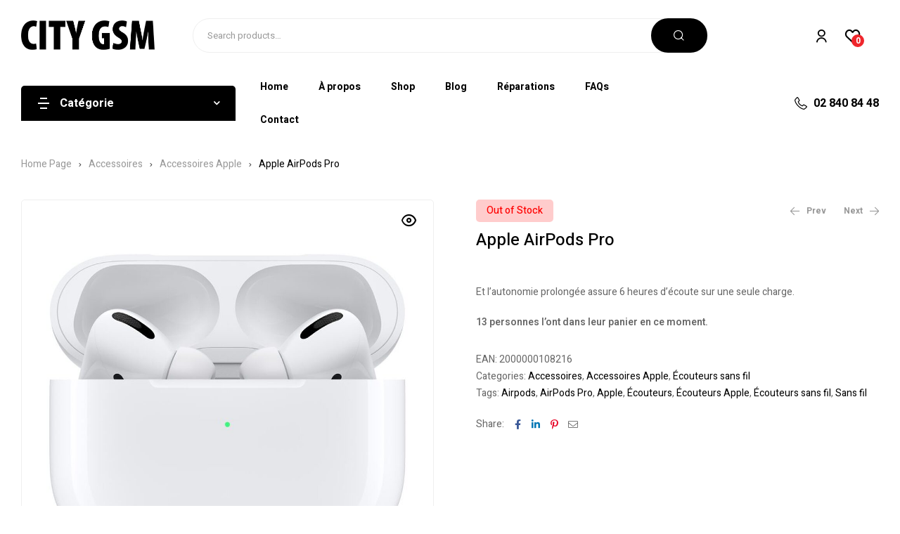

--- FILE ---
content_type: text/html; charset=UTF-8
request_url: https://citygsm.be/product/apple-airpods-pro/
body_size: 39980
content:
<!doctype html>
<html dir="ltr" lang="fr-FR" prefix="og: https://ogp.me/ns#">
<head>
	<meta charset="UTF-8">
	<meta name="viewport" content="width=device-width, initial-scale=1.0, maximum-scale=1.0">
	<link rel="profile" href="//gmpg.org/xfn/11">
	<title>Apple AirPods Pro - Citygsm</title>

		<!-- All in One SEO 4.8.1.1 - aioseo.com -->
	<meta name="description" content="Et l’autonomie prolongée assure 6 heures d’écoute sur une seule charge." />
	<meta name="robots" content="max-image-preview:large" />
	<link rel="canonical" href="https://citygsm.be/product/apple-airpods-pro/" />
	<meta name="generator" content="All in One SEO (AIOSEO) 4.8.1.1" />
		<meta property="og:locale" content="fr_FR" />
		<meta property="og:site_name" content="Citygsm - City GSM est leader du marché en Belgique au niveau de la vente d’appareils électroménagers, smartphones, accessoires et multimédia" />
		<meta property="og:type" content="article" />
		<meta property="og:title" content="Apple AirPods Pro - Citygsm" />
		<meta property="og:description" content="Et l’autonomie prolongée assure 6 heures d’écoute sur une seule charge." />
		<meta property="og:url" content="https://citygsm.be/product/apple-airpods-pro/" />
		<meta property="og:image" content="https://citygsm.be/wp-content/uploads/2023/02/Airpods-5-2-pdf.jpg" />
		<meta property="og:image:secure_url" content="https://citygsm.be/wp-content/uploads/2023/02/Airpods-5-2-pdf.jpg" />
		<meta property="og:image:width" content="1058" />
		<meta property="og:image:height" content="1058" />
		<meta property="article:published_time" content="2023-02-25T16:17:56+00:00" />
		<meta property="article:modified_time" content="2025-09-18T15:05:05+00:00" />
		<meta property="article:publisher" content="https://www.facebook.com/citygsm.be" />
		<meta name="twitter:card" content="summary_large_image" />
		<meta name="twitter:title" content="Apple AirPods Pro - Citygsm" />
		<meta name="twitter:description" content="Et l’autonomie prolongée assure 6 heures d’écoute sur une seule charge." />
		<meta name="twitter:image" content="https://citygsm.be/wp-content/uploads/2023/03/lg-1-1-1.jpg" />
		<script type="application/ld+json" class="aioseo-schema">
			{"@context":"https:\/\/schema.org","@graph":[{"@type":"BreadcrumbList","@id":"https:\/\/citygsm.be\/product\/apple-airpods-pro\/#breadcrumblist","itemListElement":[{"@type":"ListItem","@id":"https:\/\/citygsm.be\/#listItem","position":1,"name":"Domicile","item":"https:\/\/citygsm.be\/","nextItem":{"@type":"ListItem","@id":"https:\/\/citygsm.be\/product\/apple-airpods-pro\/#listItem","name":"Apple AirPods Pro"}},{"@type":"ListItem","@id":"https:\/\/citygsm.be\/product\/apple-airpods-pro\/#listItem","position":2,"name":"Apple AirPods Pro","previousItem":{"@type":"ListItem","@id":"https:\/\/citygsm.be\/#listItem","name":"Domicile"}}]},{"@type":"ItemPage","@id":"https:\/\/citygsm.be\/product\/apple-airpods-pro\/#itempage","url":"https:\/\/citygsm.be\/product\/apple-airpods-pro\/","name":"Apple AirPods Pro - Citygsm","description":"Et l\u2019autonomie prolong\u00e9e assure 6 heures d\u2019\u00e9coute sur une seule charge.","inLanguage":"fr-FR","isPartOf":{"@id":"https:\/\/citygsm.be\/#website"},"breadcrumb":{"@id":"https:\/\/citygsm.be\/product\/apple-airpods-pro\/#breadcrumblist"},"image":{"@type":"ImageObject","url":"https:\/\/citygsm.be\/wp-content\/uploads\/2023\/02\/Airpods-5-2-pdf.jpg","@id":"https:\/\/citygsm.be\/product\/apple-airpods-pro\/#mainImage"},"primaryImageOfPage":{"@id":"https:\/\/citygsm.be\/product\/apple-airpods-pro\/#mainImage"},"datePublished":"2023-02-25T17:17:56+01:00","dateModified":"2025-09-18T17:05:05+02:00"},{"@type":"Organization","@id":"https:\/\/citygsm.be\/#organization","name":"Citygsm","description":"City GSM est leader du march\u00e9 en Belgique au niveau de la vente d\u2019appareils \u00e9lectrom\u00e9nagers, smartphones, accessoires et multim\u00e9dia","url":"https:\/\/citygsm.be\/","telephone":"+3228408448","logo":{"@type":"ImageObject","url":"https:\/\/citygsm.be\/wp-content\/uploads\/2023\/03\/lg-1-1-1.jpg","@id":"https:\/\/citygsm.be\/product\/apple-airpods-pro\/#organizationLogo","width":731,"height":731},"image":{"@id":"https:\/\/citygsm.be\/product\/apple-airpods-pro\/#organizationLogo"},"sameAs":["https:\/\/www.facebook.com\/citygsm.be","https:\/\/www.instagram.com\/citygsmbe\/"]},{"@type":"WebSite","@id":"https:\/\/citygsm.be\/#website","url":"https:\/\/citygsm.be\/","name":"Citygsm","description":"City GSM est leader du march\u00e9 en Belgique au niveau de la vente d\u2019appareils \u00e9lectrom\u00e9nagers, smartphones, accessoires et multim\u00e9dia","inLanguage":"fr-FR","publisher":{"@id":"https:\/\/citygsm.be\/#organization"}}]}
		</script>
		<!-- All in One SEO -->

<link rel="alternate" hreflang="fr" href="https://citygsm.be/product/apple-airpods-pro/" />
<link rel="alternate" hreflang="nl" href="https://citygsm.be/nl/product/apple-airpods-pro/" />
<link rel="alternate" hreflang="en" href="https://citygsm.be/en/product/apple-airpods-pro/" />
<link rel="alternate" hreflang="x-default" href="https://citygsm.be/product/apple-airpods-pro/" />

<!-- Google Tag Manager for WordPress by gtm4wp.com -->
<script data-cfasync="false" data-pagespeed-no-defer>
	var gtm4wp_datalayer_name = "dataLayer";
	var dataLayer = dataLayer || [];
</script>
<!-- End Google Tag Manager for WordPress by gtm4wp.com --><link rel="dns-prefetch" href="//fonts.googleapis.com">
<link rel="dns-prefetch" href="//s.w.org">
<link rel='dns-prefetch' href='//fonts.googleapis.com' />
<link rel='dns-prefetch' href='//www.googletagmanager.com' />
<link rel="alternate" type="application/rss+xml" title="Citygsm &raquo; Flux" href="https://citygsm.be/feed/" />
<link rel="alternate" type="application/rss+xml" title="Citygsm &raquo; Flux des commentaires" href="https://citygsm.be/comments/feed/" />
<script>
window._wpemojiSettings = {"baseUrl":"https:\/\/s.w.org\/images\/core\/emoji\/14.0.0\/72x72\/","ext":".png","svgUrl":"https:\/\/s.w.org\/images\/core\/emoji\/14.0.0\/svg\/","svgExt":".svg","source":{"concatemoji":"https:\/\/citygsm.be\/wp-includes\/js\/wp-emoji-release.min.js?ver=6.2.4"}};
/*! This file is auto-generated */
!function(e,a,t){var n,r,o,i=a.createElement("canvas"),p=i.getContext&&i.getContext("2d");function s(e,t){p.clearRect(0,0,i.width,i.height),p.fillText(e,0,0);e=i.toDataURL();return p.clearRect(0,0,i.width,i.height),p.fillText(t,0,0),e===i.toDataURL()}function c(e){var t=a.createElement("script");t.src=e,t.defer=t.type="text/javascript",a.getElementsByTagName("head")[0].appendChild(t)}for(o=Array("flag","emoji"),t.supports={everything:!0,everythingExceptFlag:!0},r=0;r<o.length;r++)t.supports[o[r]]=function(e){if(p&&p.fillText)switch(p.textBaseline="top",p.font="600 32px Arial",e){case"flag":return s("\ud83c\udff3\ufe0f\u200d\u26a7\ufe0f","\ud83c\udff3\ufe0f\u200b\u26a7\ufe0f")?!1:!s("\ud83c\uddfa\ud83c\uddf3","\ud83c\uddfa\u200b\ud83c\uddf3")&&!s("\ud83c\udff4\udb40\udc67\udb40\udc62\udb40\udc65\udb40\udc6e\udb40\udc67\udb40\udc7f","\ud83c\udff4\u200b\udb40\udc67\u200b\udb40\udc62\u200b\udb40\udc65\u200b\udb40\udc6e\u200b\udb40\udc67\u200b\udb40\udc7f");case"emoji":return!s("\ud83e\udef1\ud83c\udffb\u200d\ud83e\udef2\ud83c\udfff","\ud83e\udef1\ud83c\udffb\u200b\ud83e\udef2\ud83c\udfff")}return!1}(o[r]),t.supports.everything=t.supports.everything&&t.supports[o[r]],"flag"!==o[r]&&(t.supports.everythingExceptFlag=t.supports.everythingExceptFlag&&t.supports[o[r]]);t.supports.everythingExceptFlag=t.supports.everythingExceptFlag&&!t.supports.flag,t.DOMReady=!1,t.readyCallback=function(){t.DOMReady=!0},t.supports.everything||(n=function(){t.readyCallback()},a.addEventListener?(a.addEventListener("DOMContentLoaded",n,!1),e.addEventListener("load",n,!1)):(e.attachEvent("onload",n),a.attachEvent("onreadystatechange",function(){"complete"===a.readyState&&t.readyCallback()})),(e=t.source||{}).concatemoji?c(e.concatemoji):e.wpemoji&&e.twemoji&&(c(e.twemoji),c(e.wpemoji)))}(window,document,window._wpemojiSettings);
</script>
<style>
img.wp-smiley,
img.emoji {
	display: inline !important;
	border: none !important;
	box-shadow: none !important;
	height: 1em !important;
	width: 1em !important;
	margin: 0 0.07em !important;
	vertical-align: -0.1em !important;
	background: none !important;
	padding: 0 !important;
}
</style>
	<link rel='stylesheet' id='wooco-blocks-css' href='https://citygsm.be/wp-content/plugins/wpc-composite-products/assets/css/blocks.css?ver=7.5.2' media='all' />
<link rel='stylesheet' id='hfe-widgets-style-css' href='https://citygsm.be/wp-content/plugins/header-footer-elementor/inc/widgets-css/frontend.css?ver=2.3.0' media='all' />
<link rel='stylesheet' id='wp-block-library-css' href='https://citygsm.be/wp-includes/css/dist/block-library/style.min.css?ver=6.2.4' media='all' />
<style id='wp-block-library-theme-inline-css'>
.wp-block-audio figcaption{color:#555;font-size:13px;text-align:center}.is-dark-theme .wp-block-audio figcaption{color:hsla(0,0%,100%,.65)}.wp-block-audio{margin:0 0 1em}.wp-block-code{border:1px solid #ccc;border-radius:4px;font-family:Menlo,Consolas,monaco,monospace;padding:.8em 1em}.wp-block-embed figcaption{color:#555;font-size:13px;text-align:center}.is-dark-theme .wp-block-embed figcaption{color:hsla(0,0%,100%,.65)}.wp-block-embed{margin:0 0 1em}.blocks-gallery-caption{color:#555;font-size:13px;text-align:center}.is-dark-theme .blocks-gallery-caption{color:hsla(0,0%,100%,.65)}.wp-block-image figcaption{color:#555;font-size:13px;text-align:center}.is-dark-theme .wp-block-image figcaption{color:hsla(0,0%,100%,.65)}.wp-block-image{margin:0 0 1em}.wp-block-pullquote{border-bottom:4px solid;border-top:4px solid;color:currentColor;margin-bottom:1.75em}.wp-block-pullquote cite,.wp-block-pullquote footer,.wp-block-pullquote__citation{color:currentColor;font-size:.8125em;font-style:normal;text-transform:uppercase}.wp-block-quote{border-left:.25em solid;margin:0 0 1.75em;padding-left:1em}.wp-block-quote cite,.wp-block-quote footer{color:currentColor;font-size:.8125em;font-style:normal;position:relative}.wp-block-quote.has-text-align-right{border-left:none;border-right:.25em solid;padding-left:0;padding-right:1em}.wp-block-quote.has-text-align-center{border:none;padding-left:0}.wp-block-quote.is-large,.wp-block-quote.is-style-large,.wp-block-quote.is-style-plain{border:none}.wp-block-search .wp-block-search__label{font-weight:700}.wp-block-search__button{border:1px solid #ccc;padding:.375em .625em}:where(.wp-block-group.has-background){padding:1.25em 2.375em}.wp-block-separator.has-css-opacity{opacity:.4}.wp-block-separator{border:none;border-bottom:2px solid;margin-left:auto;margin-right:auto}.wp-block-separator.has-alpha-channel-opacity{opacity:1}.wp-block-separator:not(.is-style-wide):not(.is-style-dots){width:100px}.wp-block-separator.has-background:not(.is-style-dots){border-bottom:none;height:1px}.wp-block-separator.has-background:not(.is-style-wide):not(.is-style-dots){height:2px}.wp-block-table{margin:0 0 1em}.wp-block-table td,.wp-block-table th{word-break:normal}.wp-block-table figcaption{color:#555;font-size:13px;text-align:center}.is-dark-theme .wp-block-table figcaption{color:hsla(0,0%,100%,.65)}.wp-block-video figcaption{color:#555;font-size:13px;text-align:center}.is-dark-theme .wp-block-video figcaption{color:hsla(0,0%,100%,.65)}.wp-block-video{margin:0 0 1em}.wp-block-template-part.has-background{margin-bottom:0;margin-top:0;padding:1.25em 2.375em}
</style>
<link rel='stylesheet' id='wc-blocks-vendors-style-css' href='https://citygsm.be/wp-content/plugins/woocommerce/packages/woocommerce-blocks/build/wc-blocks-vendors-style.css?ver=10.0.6' media='all' />
<link rel='stylesheet' id='wc-blocks-style-css' href='https://citygsm.be/wp-content/plugins/woocommerce/packages/woocommerce-blocks/build/wc-blocks-style.css?ver=10.0.6' media='all' />
<link rel='stylesheet' id='digitaz-gutenberg-blocks-css' href='https://citygsm.be/wp-content/themes/digitaz/assets/css/base/gutenberg-blocks.css?ver=1.2.9' media='all' />
<link rel='stylesheet' id='classic-theme-styles-css' href='https://citygsm.be/wp-includes/css/classic-themes.min.css?ver=6.2.4' media='all' />
<style id='global-styles-inline-css'>
body{--wp--preset--color--black: #000000;--wp--preset--color--cyan-bluish-gray: #abb8c3;--wp--preset--color--white: #ffffff;--wp--preset--color--pale-pink: #f78da7;--wp--preset--color--vivid-red: #cf2e2e;--wp--preset--color--luminous-vivid-orange: #ff6900;--wp--preset--color--luminous-vivid-amber: #fcb900;--wp--preset--color--light-green-cyan: #7bdcb5;--wp--preset--color--vivid-green-cyan: #00d084;--wp--preset--color--pale-cyan-blue: #8ed1fc;--wp--preset--color--vivid-cyan-blue: #0693e3;--wp--preset--color--vivid-purple: #9b51e0;--wp--preset--gradient--vivid-cyan-blue-to-vivid-purple: linear-gradient(135deg,rgba(6,147,227,1) 0%,rgb(155,81,224) 100%);--wp--preset--gradient--light-green-cyan-to-vivid-green-cyan: linear-gradient(135deg,rgb(122,220,180) 0%,rgb(0,208,130) 100%);--wp--preset--gradient--luminous-vivid-amber-to-luminous-vivid-orange: linear-gradient(135deg,rgba(252,185,0,1) 0%,rgba(255,105,0,1) 100%);--wp--preset--gradient--luminous-vivid-orange-to-vivid-red: linear-gradient(135deg,rgba(255,105,0,1) 0%,rgb(207,46,46) 100%);--wp--preset--gradient--very-light-gray-to-cyan-bluish-gray: linear-gradient(135deg,rgb(238,238,238) 0%,rgb(169,184,195) 100%);--wp--preset--gradient--cool-to-warm-spectrum: linear-gradient(135deg,rgb(74,234,220) 0%,rgb(151,120,209) 20%,rgb(207,42,186) 40%,rgb(238,44,130) 60%,rgb(251,105,98) 80%,rgb(254,248,76) 100%);--wp--preset--gradient--blush-light-purple: linear-gradient(135deg,rgb(255,206,236) 0%,rgb(152,150,240) 100%);--wp--preset--gradient--blush-bordeaux: linear-gradient(135deg,rgb(254,205,165) 0%,rgb(254,45,45) 50%,rgb(107,0,62) 100%);--wp--preset--gradient--luminous-dusk: linear-gradient(135deg,rgb(255,203,112) 0%,rgb(199,81,192) 50%,rgb(65,88,208) 100%);--wp--preset--gradient--pale-ocean: linear-gradient(135deg,rgb(255,245,203) 0%,rgb(182,227,212) 50%,rgb(51,167,181) 100%);--wp--preset--gradient--electric-grass: linear-gradient(135deg,rgb(202,248,128) 0%,rgb(113,206,126) 100%);--wp--preset--gradient--midnight: linear-gradient(135deg,rgb(2,3,129) 0%,rgb(40,116,252) 100%);--wp--preset--duotone--dark-grayscale: url('#wp-duotone-dark-grayscale');--wp--preset--duotone--grayscale: url('#wp-duotone-grayscale');--wp--preset--duotone--purple-yellow: url('#wp-duotone-purple-yellow');--wp--preset--duotone--blue-red: url('#wp-duotone-blue-red');--wp--preset--duotone--midnight: url('#wp-duotone-midnight');--wp--preset--duotone--magenta-yellow: url('#wp-duotone-magenta-yellow');--wp--preset--duotone--purple-green: url('#wp-duotone-purple-green');--wp--preset--duotone--blue-orange: url('#wp-duotone-blue-orange');--wp--preset--font-size--small: 14px;--wp--preset--font-size--medium: 23px;--wp--preset--font-size--large: 26px;--wp--preset--font-size--x-large: 42px;--wp--preset--font-size--normal: 16px;--wp--preset--font-size--huge: 37px;--wp--preset--spacing--20: 0.44rem;--wp--preset--spacing--30: 0.67rem;--wp--preset--spacing--40: 1rem;--wp--preset--spacing--50: 1.5rem;--wp--preset--spacing--60: 2.25rem;--wp--preset--spacing--70: 3.38rem;--wp--preset--spacing--80: 5.06rem;--wp--preset--shadow--natural: 6px 6px 9px rgba(0, 0, 0, 0.2);--wp--preset--shadow--deep: 12px 12px 50px rgba(0, 0, 0, 0.4);--wp--preset--shadow--sharp: 6px 6px 0px rgba(0, 0, 0, 0.2);--wp--preset--shadow--outlined: 6px 6px 0px -3px rgba(255, 255, 255, 1), 6px 6px rgba(0, 0, 0, 1);--wp--preset--shadow--crisp: 6px 6px 0px rgba(0, 0, 0, 1);}:where(.is-layout-flex){gap: 0.5em;}body .is-layout-flow > .alignleft{float: left;margin-inline-start: 0;margin-inline-end: 2em;}body .is-layout-flow > .alignright{float: right;margin-inline-start: 2em;margin-inline-end: 0;}body .is-layout-flow > .aligncenter{margin-left: auto !important;margin-right: auto !important;}body .is-layout-constrained > .alignleft{float: left;margin-inline-start: 0;margin-inline-end: 2em;}body .is-layout-constrained > .alignright{float: right;margin-inline-start: 2em;margin-inline-end: 0;}body .is-layout-constrained > .aligncenter{margin-left: auto !important;margin-right: auto !important;}body .is-layout-constrained > :where(:not(.alignleft):not(.alignright):not(.alignfull)){max-width: var(--wp--style--global--content-size);margin-left: auto !important;margin-right: auto !important;}body .is-layout-constrained > .alignwide{max-width: var(--wp--style--global--wide-size);}body .is-layout-flex{display: flex;}body .is-layout-flex{flex-wrap: wrap;align-items: center;}body .is-layout-flex > *{margin: 0;}:where(.wp-block-columns.is-layout-flex){gap: 2em;}.has-black-color{color: var(--wp--preset--color--black) !important;}.has-cyan-bluish-gray-color{color: var(--wp--preset--color--cyan-bluish-gray) !important;}.has-white-color{color: var(--wp--preset--color--white) !important;}.has-pale-pink-color{color: var(--wp--preset--color--pale-pink) !important;}.has-vivid-red-color{color: var(--wp--preset--color--vivid-red) !important;}.has-luminous-vivid-orange-color{color: var(--wp--preset--color--luminous-vivid-orange) !important;}.has-luminous-vivid-amber-color{color: var(--wp--preset--color--luminous-vivid-amber) !important;}.has-light-green-cyan-color{color: var(--wp--preset--color--light-green-cyan) !important;}.has-vivid-green-cyan-color{color: var(--wp--preset--color--vivid-green-cyan) !important;}.has-pale-cyan-blue-color{color: var(--wp--preset--color--pale-cyan-blue) !important;}.has-vivid-cyan-blue-color{color: var(--wp--preset--color--vivid-cyan-blue) !important;}.has-vivid-purple-color{color: var(--wp--preset--color--vivid-purple) !important;}.has-black-background-color{background-color: var(--wp--preset--color--black) !important;}.has-cyan-bluish-gray-background-color{background-color: var(--wp--preset--color--cyan-bluish-gray) !important;}.has-white-background-color{background-color: var(--wp--preset--color--white) !important;}.has-pale-pink-background-color{background-color: var(--wp--preset--color--pale-pink) !important;}.has-vivid-red-background-color{background-color: var(--wp--preset--color--vivid-red) !important;}.has-luminous-vivid-orange-background-color{background-color: var(--wp--preset--color--luminous-vivid-orange) !important;}.has-luminous-vivid-amber-background-color{background-color: var(--wp--preset--color--luminous-vivid-amber) !important;}.has-light-green-cyan-background-color{background-color: var(--wp--preset--color--light-green-cyan) !important;}.has-vivid-green-cyan-background-color{background-color: var(--wp--preset--color--vivid-green-cyan) !important;}.has-pale-cyan-blue-background-color{background-color: var(--wp--preset--color--pale-cyan-blue) !important;}.has-vivid-cyan-blue-background-color{background-color: var(--wp--preset--color--vivid-cyan-blue) !important;}.has-vivid-purple-background-color{background-color: var(--wp--preset--color--vivid-purple) !important;}.has-black-border-color{border-color: var(--wp--preset--color--black) !important;}.has-cyan-bluish-gray-border-color{border-color: var(--wp--preset--color--cyan-bluish-gray) !important;}.has-white-border-color{border-color: var(--wp--preset--color--white) !important;}.has-pale-pink-border-color{border-color: var(--wp--preset--color--pale-pink) !important;}.has-vivid-red-border-color{border-color: var(--wp--preset--color--vivid-red) !important;}.has-luminous-vivid-orange-border-color{border-color: var(--wp--preset--color--luminous-vivid-orange) !important;}.has-luminous-vivid-amber-border-color{border-color: var(--wp--preset--color--luminous-vivid-amber) !important;}.has-light-green-cyan-border-color{border-color: var(--wp--preset--color--light-green-cyan) !important;}.has-vivid-green-cyan-border-color{border-color: var(--wp--preset--color--vivid-green-cyan) !important;}.has-pale-cyan-blue-border-color{border-color: var(--wp--preset--color--pale-cyan-blue) !important;}.has-vivid-cyan-blue-border-color{border-color: var(--wp--preset--color--vivid-cyan-blue) !important;}.has-vivid-purple-border-color{border-color: var(--wp--preset--color--vivid-purple) !important;}.has-vivid-cyan-blue-to-vivid-purple-gradient-background{background: var(--wp--preset--gradient--vivid-cyan-blue-to-vivid-purple) !important;}.has-light-green-cyan-to-vivid-green-cyan-gradient-background{background: var(--wp--preset--gradient--light-green-cyan-to-vivid-green-cyan) !important;}.has-luminous-vivid-amber-to-luminous-vivid-orange-gradient-background{background: var(--wp--preset--gradient--luminous-vivid-amber-to-luminous-vivid-orange) !important;}.has-luminous-vivid-orange-to-vivid-red-gradient-background{background: var(--wp--preset--gradient--luminous-vivid-orange-to-vivid-red) !important;}.has-very-light-gray-to-cyan-bluish-gray-gradient-background{background: var(--wp--preset--gradient--very-light-gray-to-cyan-bluish-gray) !important;}.has-cool-to-warm-spectrum-gradient-background{background: var(--wp--preset--gradient--cool-to-warm-spectrum) !important;}.has-blush-light-purple-gradient-background{background: var(--wp--preset--gradient--blush-light-purple) !important;}.has-blush-bordeaux-gradient-background{background: var(--wp--preset--gradient--blush-bordeaux) !important;}.has-luminous-dusk-gradient-background{background: var(--wp--preset--gradient--luminous-dusk) !important;}.has-pale-ocean-gradient-background{background: var(--wp--preset--gradient--pale-ocean) !important;}.has-electric-grass-gradient-background{background: var(--wp--preset--gradient--electric-grass) !important;}.has-midnight-gradient-background{background: var(--wp--preset--gradient--midnight) !important;}.has-small-font-size{font-size: var(--wp--preset--font-size--small) !important;}.has-medium-font-size{font-size: var(--wp--preset--font-size--medium) !important;}.has-large-font-size{font-size: var(--wp--preset--font-size--large) !important;}.has-x-large-font-size{font-size: var(--wp--preset--font-size--x-large) !important;}
.wp-block-navigation a:where(:not(.wp-element-button)){color: inherit;}
:where(.wp-block-columns.is-layout-flex){gap: 2em;}
.wp-block-pullquote{font-size: 1.5em;line-height: 1.6;}
</style>
<link rel='stylesheet' id='wpml-blocks-css' href='https://citygsm.be/wp-content/plugins/sitepress-multilingual-cms/dist/css/blocks/styles.css?ver=4.6.9' media='all' />
<link rel='stylesheet' id='photoswipe-css' href='https://citygsm.be/wp-content/plugins/woocommerce/assets/css/photoswipe/photoswipe.min.css?ver=7.7.2' media='all' />
<link rel='stylesheet' id='photoswipe-default-skin-css' href='https://citygsm.be/wp-content/plugins/woocommerce/assets/css/photoswipe/default-skin/default-skin.min.css?ver=7.7.2' media='all' />
<style id='woocommerce-inline-inline-css'>
.woocommerce form .form-row .required { visibility: visible; }
</style>
<link rel='stylesheet' id='hfe-style-css' href='https://citygsm.be/wp-content/plugins/header-footer-elementor/assets/css/header-footer-elementor.css?ver=2.3.0' media='all' />
<link rel='stylesheet' id='elementor-icons-css' href='https://citygsm.be/wp-content/plugins/elementor/assets/lib/eicons/css/elementor-icons.min.css?ver=5.29.0' media='all' />
<link rel='stylesheet' id='elementor-frontend-css' href='https://citygsm.be/wp-content/uploads/elementor/css/custom-frontend-lite.min.css?ver=1732631094' media='all' />
<link rel='stylesheet' id='swiper-css' href='https://citygsm.be/wp-content/plugins/elementor/assets/lib/swiper/v8/css/swiper.min.css?ver=8.4.5' media='all' />
<link rel='stylesheet' id='elementor-post-9-css' href='https://citygsm.be/wp-content/uploads/elementor/css/post-9.css?ver=1732631094' media='all' />
<link rel='stylesheet' id='font-awesome-5-all-css' href='https://citygsm.be/wp-content/plugins/elementor/assets/lib/font-awesome/css/all.min.css?ver=3.20.3' media='all' />
<link rel='stylesheet' id='font-awesome-4-shim-css' href='https://citygsm.be/wp-content/plugins/elementor/assets/lib/font-awesome/css/v4-shims.min.css?ver=3.20.3' media='all' />
<link rel='stylesheet' id='elementor-global-css' href='https://citygsm.be/wp-content/uploads/elementor/css/global.css?ver=1732631097' media='all' />
<link rel='stylesheet' id='elementor-post-9098-css' href='https://citygsm.be/wp-content/uploads/elementor/css/post-9098.css?ver=1744788493' media='all' />
<link rel='stylesheet' id='elementor-post-44-css' href='https://citygsm.be/wp-content/uploads/elementor/css/post-44.css?ver=1732631097' media='all' />
<link rel='stylesheet' id='elementor-post-1449-css' href='https://citygsm.be/wp-content/uploads/elementor/css/post-1449.css?ver=1732631097' media='all' />
<link rel='stylesheet' id='woo-variation-swatches-css' href='https://citygsm.be/wp-content/plugins/woo-variation-swatches/assets/css/frontend.min.css?ver=1744804974' media='all' />
<style id='woo-variation-swatches-inline-css'>
:root {
--wvs-tick:url("data:image/svg+xml;utf8,%3Csvg filter='drop-shadow(0px 0px 2px rgb(0 0 0 / .8))' xmlns='http://www.w3.org/2000/svg'  viewBox='0 0 30 30'%3E%3Cpath fill='none' stroke='%23ffffff' stroke-linecap='round' stroke-linejoin='round' stroke-width='4' d='M4 16L11 23 27 7'/%3E%3C/svg%3E");

--wvs-cross:url("data:image/svg+xml;utf8,%3Csvg filter='drop-shadow(0px 0px 5px rgb(255 255 255 / .6))' xmlns='http://www.w3.org/2000/svg' width='72px' height='72px' viewBox='0 0 24 24'%3E%3Cpath fill='none' stroke='%23ff0000' stroke-linecap='round' stroke-width='0.6' d='M5 5L19 19M19 5L5 19'/%3E%3C/svg%3E");
--wvs-single-product-item-width:30px;
--wvs-single-product-item-height:30px;
--wvs-single-product-item-font-size:16px}
</style>
<link rel='stylesheet' id='cms-navigation-style-base-css' href='https://citygsm.be/wp-content/plugins/wpml-cms-nav/res/css/cms-navigation-base.css?ver=1.5.5' media='screen' />
<link rel='stylesheet' id='cms-navigation-style-css' href='https://citygsm.be/wp-content/plugins/wpml-cms-nav/res/css/cms-navigation.css?ver=1.5.5' media='screen' />
<link rel='stylesheet' id='hint-css' href='https://citygsm.be/wp-content/plugins/woo-smart-compare/assets/libs/hint/hint.min.css?ver=6.2.4' media='all' />
<link rel='stylesheet' id='perfect-scrollbar-css' href='https://citygsm.be/wp-content/plugins/woo-smart-compare/assets/libs/perfect-scrollbar/css/perfect-scrollbar.min.css?ver=6.2.4' media='all' />
<link rel='stylesheet' id='perfect-scrollbar-wpc-css' href='https://citygsm.be/wp-content/plugins/woo-smart-compare/assets/libs/perfect-scrollbar/css/custom-theme.css?ver=6.2.4' media='all' />
<link rel='stylesheet' id='woosc-frontend-css' href='https://citygsm.be/wp-content/plugins/woo-smart-compare/assets/css/frontend.css?ver=6.4.4' media='all' />
<link rel='stylesheet' id='slick-css' href='https://citygsm.be/wp-content/plugins/woo-smart-quick-view/assets/libs/slick/slick.css?ver=6.2.4' media='all' />
<link rel='stylesheet' id='magnific-popup-css' href='https://citygsm.be/wp-content/themes/digitaz/assets/css/libs/magnific-popup.css?ver=1.2.9' media='all' />
<link rel='stylesheet' id='woosq-feather-css' href='https://citygsm.be/wp-content/plugins/woo-smart-quick-view/assets/libs/feather/feather.css?ver=6.2.4' media='all' />
<link rel='stylesheet' id='woosq-frontend-css' href='https://citygsm.be/wp-content/plugins/woo-smart-quick-view/assets/css/frontend.css?ver=4.1.6' media='all' />
<link rel='stylesheet' id='woosw-icons-css' href='https://citygsm.be/wp-content/plugins/woo-smart-wishlist/assets/css/icons.css?ver=4.9.9' media='all' />
<link rel='stylesheet' id='woosw-frontend-css' href='https://citygsm.be/wp-content/plugins/woo-smart-wishlist/assets/css/frontend.css?ver=4.9.9' media='all' />
<style id='woosw-frontend-inline-css'>
.woosw-popup .woosw-popup-inner .woosw-popup-content .woosw-popup-content-bot .woosw-notice { background-color: #5fbd74; } .woosw-popup .woosw-popup-inner .woosw-popup-content .woosw-popup-content-bot .woosw-popup-content-bot-inner a:hover { color: #5fbd74; border-color: #5fbd74; } 
</style>
<link rel='stylesheet' id='wooco-frontend-css' href='https://citygsm.be/wp-content/plugins/wpc-composite-products/assets/css/frontend.css?ver=7.5.2' media='all' />
<link rel='stylesheet' id='digitaz-style-css' href='https://citygsm.be/wp-content/themes/digitaz/style.css?ver=1.2.9' media='all' />
<style id='digitaz-style-inline-css'>
body{--primary:#000000;--primary_hover:#000000;--text:#666666;--accent:#000000;--lighter:#999999;--highlight:#EF262C;--border:#EFEFEF;}
@media(max-width:1366px){body.theme-digitaz [data-elementor-columns-laptop="1"] .column-item{flex: 0 0 100%; max-width: 100%;}.woocommerce.columns-laptop-1 ul.products li.product{flex: 0 0 100%; max-width: 100%;}body.theme-digitaz [data-elementor-columns-laptop="2"] .column-item{flex: 0 0 50%; max-width: 50%;}.woocommerce.columns-laptop-2 ul.products li.product{flex: 0 0 50%; max-width: 50%;}body.theme-digitaz [data-elementor-columns-laptop="3"] .column-item{flex: 0 0 33.3333333333%; max-width: 33.3333333333%;}.woocommerce.columns-laptop-3 ul.products li.product{flex: 0 0 33.3333333333%; max-width: 33.3333333333%;}body.theme-digitaz [data-elementor-columns-laptop="4"] .column-item{flex: 0 0 25%; max-width: 25%;}.woocommerce.columns-laptop-4 ul.products li.product{flex: 0 0 25%; max-width: 25%;}body.theme-digitaz [data-elementor-columns-laptop="5"] .column-item{flex: 0 0 20%; max-width: 20%;}.woocommerce.columns-laptop-5 ul.products li.product{flex: 0 0 20%; max-width: 20%;}body.theme-digitaz [data-elementor-columns-laptop="6"] .column-item{flex: 0 0 16.6666666667%; max-width: 16.6666666667%;}.woocommerce.columns-laptop-6 ul.products li.product{flex: 0 0 16.6666666667%; max-width: 16.6666666667%;}body.theme-digitaz [data-elementor-columns-laptop="7"] .column-item{flex: 0 0 14.2857142857%; max-width: 14.2857142857%;}.woocommerce.columns-laptop-7 ul.products li.product{flex: 0 0 14.2857142857%; max-width: 14.2857142857%;}body.theme-digitaz [data-elementor-columns-laptop="8"] .column-item{flex: 0 0 12.5%; max-width: 12.5%;}.woocommerce.columns-laptop-8 ul.products li.product{flex: 0 0 12.5%; max-width: 12.5%;}}@media(max-width:1200px){body.theme-digitaz [data-elementor-columns-tablet-extra="1"] .column-item{flex: 0 0 100%; max-width: 100%;}.woocommerce.columns-tablet-extra-1 ul.products li.product{flex: 0 0 100%; max-width: 100%;}body.theme-digitaz [data-elementor-columns-tablet-extra="2"] .column-item{flex: 0 0 50%; max-width: 50%;}.woocommerce.columns-tablet-extra-2 ul.products li.product{flex: 0 0 50%; max-width: 50%;}body.theme-digitaz [data-elementor-columns-tablet-extra="3"] .column-item{flex: 0 0 33.3333333333%; max-width: 33.3333333333%;}.woocommerce.columns-tablet-extra-3 ul.products li.product{flex: 0 0 33.3333333333%; max-width: 33.3333333333%;}body.theme-digitaz [data-elementor-columns-tablet-extra="4"] .column-item{flex: 0 0 25%; max-width: 25%;}.woocommerce.columns-tablet-extra-4 ul.products li.product{flex: 0 0 25%; max-width: 25%;}body.theme-digitaz [data-elementor-columns-tablet-extra="5"] .column-item{flex: 0 0 20%; max-width: 20%;}.woocommerce.columns-tablet-extra-5 ul.products li.product{flex: 0 0 20%; max-width: 20%;}body.theme-digitaz [data-elementor-columns-tablet-extra="6"] .column-item{flex: 0 0 16.6666666667%; max-width: 16.6666666667%;}.woocommerce.columns-tablet-extra-6 ul.products li.product{flex: 0 0 16.6666666667%; max-width: 16.6666666667%;}body.theme-digitaz [data-elementor-columns-tablet-extra="7"] .column-item{flex: 0 0 14.2857142857%; max-width: 14.2857142857%;}.woocommerce.columns-tablet-extra-7 ul.products li.product{flex: 0 0 14.2857142857%; max-width: 14.2857142857%;}body.theme-digitaz [data-elementor-columns-tablet-extra="8"] .column-item{flex: 0 0 12.5%; max-width: 12.5%;}.woocommerce.columns-tablet-extra-8 ul.products li.product{flex: 0 0 12.5%; max-width: 12.5%;}}@media(max-width:1024px){body.theme-digitaz [data-elementor-columns-tablet="1"] .column-item{flex: 0 0 100%; max-width: 100%;}.woocommerce.columns-tablet-1 ul.products li.product{flex: 0 0 100%; max-width: 100%;}body.theme-digitaz [data-elementor-columns-tablet="2"] .column-item{flex: 0 0 50%; max-width: 50%;}.woocommerce.columns-tablet-2 ul.products li.product{flex: 0 0 50%; max-width: 50%;}body.theme-digitaz [data-elementor-columns-tablet="3"] .column-item{flex: 0 0 33.3333333333%; max-width: 33.3333333333%;}.woocommerce.columns-tablet-3 ul.products li.product{flex: 0 0 33.3333333333%; max-width: 33.3333333333%;}body.theme-digitaz [data-elementor-columns-tablet="4"] .column-item{flex: 0 0 25%; max-width: 25%;}.woocommerce.columns-tablet-4 ul.products li.product{flex: 0 0 25%; max-width: 25%;}body.theme-digitaz [data-elementor-columns-tablet="5"] .column-item{flex: 0 0 20%; max-width: 20%;}.woocommerce.columns-tablet-5 ul.products li.product{flex: 0 0 20%; max-width: 20%;}body.theme-digitaz [data-elementor-columns-tablet="6"] .column-item{flex: 0 0 16.6666666667%; max-width: 16.6666666667%;}.woocommerce.columns-tablet-6 ul.products li.product{flex: 0 0 16.6666666667%; max-width: 16.6666666667%;}body.theme-digitaz [data-elementor-columns-tablet="7"] .column-item{flex: 0 0 14.2857142857%; max-width: 14.2857142857%;}.woocommerce.columns-tablet-7 ul.products li.product{flex: 0 0 14.2857142857%; max-width: 14.2857142857%;}body.theme-digitaz [data-elementor-columns-tablet="8"] .column-item{flex: 0 0 12.5%; max-width: 12.5%;}.woocommerce.columns-tablet-8 ul.products li.product{flex: 0 0 12.5%; max-width: 12.5%;}}@media(max-width:880px){body.theme-digitaz [data-elementor-columns-mobile-extra="1"] .column-item{flex: 0 0 100%; max-width: 100%;}.woocommerce.columns-mobile-extra-1 ul.products li.product{flex: 0 0 100%; max-width: 100%;}body.theme-digitaz [data-elementor-columns-mobile-extra="2"] .column-item{flex: 0 0 50%; max-width: 50%;}.woocommerce.columns-mobile-extra-2 ul.products li.product{flex: 0 0 50%; max-width: 50%;}body.theme-digitaz [data-elementor-columns-mobile-extra="3"] .column-item{flex: 0 0 33.3333333333%; max-width: 33.3333333333%;}.woocommerce.columns-mobile-extra-3 ul.products li.product{flex: 0 0 33.3333333333%; max-width: 33.3333333333%;}body.theme-digitaz [data-elementor-columns-mobile-extra="4"] .column-item{flex: 0 0 25%; max-width: 25%;}.woocommerce.columns-mobile-extra-4 ul.products li.product{flex: 0 0 25%; max-width: 25%;}body.theme-digitaz [data-elementor-columns-mobile-extra="5"] .column-item{flex: 0 0 20%; max-width: 20%;}.woocommerce.columns-mobile-extra-5 ul.products li.product{flex: 0 0 20%; max-width: 20%;}body.theme-digitaz [data-elementor-columns-mobile-extra="6"] .column-item{flex: 0 0 16.6666666667%; max-width: 16.6666666667%;}.woocommerce.columns-mobile-extra-6 ul.products li.product{flex: 0 0 16.6666666667%; max-width: 16.6666666667%;}body.theme-digitaz [data-elementor-columns-mobile-extra="7"] .column-item{flex: 0 0 14.2857142857%; max-width: 14.2857142857%;}.woocommerce.columns-mobile-extra-7 ul.products li.product{flex: 0 0 14.2857142857%; max-width: 14.2857142857%;}body.theme-digitaz [data-elementor-columns-mobile-extra="8"] .column-item{flex: 0 0 12.5%; max-width: 12.5%;}.woocommerce.columns-mobile-extra-8 ul.products li.product{flex: 0 0 12.5%; max-width: 12.5%;}}@media(max-width:767px){body.theme-digitaz [data-elementor-columns-mobile="1"] .column-item{flex: 0 0 100%; max-width: 100%;}.woocommerce.columns-mobile-1 ul.products li.product{flex: 0 0 100%; max-width: 100%;}body.theme-digitaz [data-elementor-columns-mobile="2"] .column-item{flex: 0 0 50%; max-width: 50%;}.woocommerce.columns-mobile-2 ul.products li.product{flex: 0 0 50%; max-width: 50%;}body.theme-digitaz [data-elementor-columns-mobile="3"] .column-item{flex: 0 0 33.3333333333%; max-width: 33.3333333333%;}.woocommerce.columns-mobile-3 ul.products li.product{flex: 0 0 33.3333333333%; max-width: 33.3333333333%;}body.theme-digitaz [data-elementor-columns-mobile="4"] .column-item{flex: 0 0 25%; max-width: 25%;}.woocommerce.columns-mobile-4 ul.products li.product{flex: 0 0 25%; max-width: 25%;}body.theme-digitaz [data-elementor-columns-mobile="5"] .column-item{flex: 0 0 20%; max-width: 20%;}.woocommerce.columns-mobile-5 ul.products li.product{flex: 0 0 20%; max-width: 20%;}body.theme-digitaz [data-elementor-columns-mobile="6"] .column-item{flex: 0 0 16.6666666667%; max-width: 16.6666666667%;}.woocommerce.columns-mobile-6 ul.products li.product{flex: 0 0 16.6666666667%; max-width: 16.6666666667%;}body.theme-digitaz [data-elementor-columns-mobile="7"] .column-item{flex: 0 0 14.2857142857%; max-width: 14.2857142857%;}.woocommerce.columns-mobile-7 ul.products li.product{flex: 0 0 14.2857142857%; max-width: 14.2857142857%;}body.theme-digitaz [data-elementor-columns-mobile="8"] .column-item{flex: 0 0 12.5%; max-width: 12.5%;}.woocommerce.columns-mobile-8 ul.products li.product{flex: 0 0 12.5%; max-width: 12.5%;}}
</style>
<link rel='stylesheet' id='digitaz-slick-style-css' href='https://citygsm.be/wp-content/themes/digitaz/assets/css/base/slick.css?ver=1.2.9' media='all' />
<link rel='stylesheet' id='digitaz-slick-theme-style-css' href='https://citygsm.be/wp-content/themes/digitaz/assets/css/base/slick-theme.css?ver=1.2.9' media='all' />
<link rel='stylesheet' id='digitaz-fonts-css' href='//fonts.googleapis.com/css?family=Heebo:400,500,700&#038;subset=latin%2Clatin-ext&#038;display=swap' media='all' />
<link rel='stylesheet' id='elementor-post-5426-css' href='https://citygsm.be/wp-content/uploads/elementor/css/post-5426.css?ver=1732631097' media='all' />
<style id='akismet-widget-style-inline-css'>

			.a-stats {
				--akismet-color-mid-green: #357b49;
				--akismet-color-white: #fff;
				--akismet-color-light-grey: #f6f7f7;

				max-width: 350px;
				width: auto;
			}

			.a-stats * {
				all: unset;
				box-sizing: border-box;
			}

			.a-stats strong {
				font-weight: 600;
			}

			.a-stats a.a-stats__link,
			.a-stats a.a-stats__link:visited,
			.a-stats a.a-stats__link:active {
				background: var(--akismet-color-mid-green);
				border: none;
				box-shadow: none;
				border-radius: 8px;
				color: var(--akismet-color-white);
				cursor: pointer;
				display: block;
				font-family: -apple-system, BlinkMacSystemFont, 'Segoe UI', 'Roboto', 'Oxygen-Sans', 'Ubuntu', 'Cantarell', 'Helvetica Neue', sans-serif;
				font-weight: 500;
				padding: 12px;
				text-align: center;
				text-decoration: none;
				transition: all 0.2s ease;
			}

			/* Extra specificity to deal with TwentyTwentyOne focus style */
			.widget .a-stats a.a-stats__link:focus {
				background: var(--akismet-color-mid-green);
				color: var(--akismet-color-white);
				text-decoration: none;
			}

			.a-stats a.a-stats__link:hover {
				filter: brightness(110%);
				box-shadow: 0 4px 12px rgba(0, 0, 0, 0.06), 0 0 2px rgba(0, 0, 0, 0.16);
			}

			.a-stats .count {
				color: var(--akismet-color-white);
				display: block;
				font-size: 1.5em;
				line-height: 1.4;
				padding: 0 13px;
				white-space: nowrap;
			}
		
</style>
<link rel='stylesheet' id='stripe_styles-css' href='https://citygsm.be/wp-content/plugins/woocommerce-gateway-stripe/assets/css/stripe-styles.css?ver=8.1.1' media='all' />
<link rel='stylesheet' id='digitaz-elementor-css' href='https://citygsm.be/wp-content/themes/digitaz/assets/css/base/elementor.css?ver=1.2.9' media='all' />
<link rel='stylesheet' id='hfe-elementor-icons-css' href='https://citygsm.be/wp-content/plugins/elementor/assets/lib/eicons/css/elementor-icons.min.css?ver=5.34.0' media='all' />
<link rel='stylesheet' id='hfe-icons-list-css' href='https://citygsm.be/wp-content/plugins/elementor/assets/css/widget-icon-list.min.css?ver=3.24.3' media='all' />
<link rel='stylesheet' id='hfe-social-icons-css' href='https://citygsm.be/wp-content/plugins/elementor/assets/css/widget-social-icons.min.css?ver=3.24.0' media='all' />
<link rel='stylesheet' id='hfe-social-share-icons-brands-css' href='https://citygsm.be/wp-content/plugins/elementor/assets/lib/font-awesome/css/brands.css?ver=5.15.3' media='all' />
<link rel='stylesheet' id='hfe-social-share-icons-fontawesome-css' href='https://citygsm.be/wp-content/plugins/elementor/assets/lib/font-awesome/css/fontawesome.css?ver=5.15.3' media='all' />
<link rel='stylesheet' id='hfe-nav-menu-icons-css' href='https://citygsm.be/wp-content/plugins/elementor/assets/lib/font-awesome/css/solid.css?ver=5.15.3' media='all' />
<link rel='stylesheet' id='digitaz-woocommerce-style-css' href='https://citygsm.be/wp-content/themes/digitaz/assets/css/woocommerce/woocommerce.css?ver=1.2.9' media='all' />
<link rel='stylesheet' id='tooltipster-css' href='https://citygsm.be/wp-content/themes/digitaz/assets/css/libs/tooltipster.bundle.min.css?ver=1.2.9' media='all' />
<link rel='stylesheet' id='digitaz-child-style-css' href='https://citygsm.be/wp-content/themes/digitaz-child/style.css?ver=1.1.6' media='all' />
<link rel='stylesheet' id='eael-general-css' href='https://citygsm.be/wp-content/plugins/essential-addons-for-elementor-lite/assets/front-end/css/view/general.min.css?ver=6.1.10' media='all' />
<link rel='stylesheet' id='google-fonts-1-css' href='https://fonts.googleapis.com/css?family=Heebo%3A100%2C100italic%2C200%2C200italic%2C300%2C300italic%2C400%2C400italic%2C500%2C500italic%2C600%2C600italic%2C700%2C700italic%2C800%2C800italic%2C900%2C900italic&#038;display=swap&#038;ver=6.2.4' media='all' />
<link rel='stylesheet' id='elementor-icons-shared-0-css' href='https://citygsm.be/wp-content/plugins/elementor/assets/lib/font-awesome/css/fontawesome.min.css?ver=5.15.3' media='all' />
<link rel='stylesheet' id='elementor-icons-fa-brands-css' href='https://citygsm.be/wp-content/plugins/elementor/assets/lib/font-awesome/css/brands.min.css?ver=5.15.3' media='all' />
<link rel='stylesheet' id='elementor-icons-fa-solid-css' href='https://citygsm.be/wp-content/plugins/elementor/assets/lib/font-awesome/css/solid.min.css?ver=5.15.3' media='all' />
<link rel='stylesheet' id='elementor-icons-fa-regular-css' href='https://citygsm.be/wp-content/plugins/elementor/assets/lib/font-awesome/css/regular.min.css?ver=5.15.3' media='all' />
<link rel="preconnect" href="https://fonts.gstatic.com/" crossorigin><script type="text/template" id="tmpl-variation-template">
	<div class="woocommerce-variation-description">{{{ data.variation.variation_description }}}</div>
	<div class="woocommerce-variation-price">{{{ data.variation.price_html }}}</div>
	<div class="woocommerce-variation-availability">{{{ data.variation.availability_html }}}</div>
</script>
<script type="text/template" id="tmpl-unavailable-variation-template">
	<p>Désolé, ce produit n&rsquo;est pas disponible. Veuillez choisir une combinaison différente.</p>
</script>
<script id='wpml-cookie-js-extra'>
var wpml_cookies = {"wp-wpml_current_language":{"value":"fr","expires":1,"path":"\/"}};
var wpml_cookies = {"wp-wpml_current_language":{"value":"fr","expires":1,"path":"\/"}};
</script>
<script src='https://citygsm.be/wp-content/plugins/sitepress-multilingual-cms/res/js/cookies/language-cookie.js?ver=4.6.9' id='wpml-cookie-js'></script>
<script src='https://citygsm.be/wp-includes/js/jquery/jquery.min.js?ver=3.6.4' id='jquery-core-js'></script>
<script src='https://citygsm.be/wp-includes/js/jquery/jquery-migrate.min.js?ver=3.4.0' id='jquery-migrate-js'></script>
<script id='jquery-js-after'>
!function($){"use strict";$(document).ready(function(){$(this).scrollTop()>100&&$(".hfe-scroll-to-top-wrap").removeClass("hfe-scroll-to-top-hide"),$(window).scroll(function(){$(this).scrollTop()<100?$(".hfe-scroll-to-top-wrap").fadeOut(300):$(".hfe-scroll-to-top-wrap").fadeIn(300)}),$(".hfe-scroll-to-top-wrap").on("click",function(){$("html, body").animate({scrollTop:0},300);return!1})})}(jQuery);
</script>
<script src='https://citygsm.be/wp-content/plugins/elementor/assets/lib/font-awesome/js/v4-shims.min.js?ver=3.20.3' id='font-awesome-4-shim-js'></script>
<script id='WCPAY_ASSETS-js-extra'>
var wcpayAssets = {"url":"https:\/\/citygsm.be\/wp-content\/plugins\/woocommerce-payments\/dist\/"};
</script>
<script src='https://citygsm.be/wp-content/themes/digitaz/assets/js/vendor/jarallax.js?ver=6.2.4' id='jarallax-js'></script>
<script id='woocommerce-tokenization-form-js-extra'>
var wc_tokenization_form_params = {"is_registration_required":"","is_logged_in":""};
</script>
<script src='https://citygsm.be/wp-content/plugins/woocommerce/assets/js/frontend/tokenization-form.min.js?ver=7.7.2' id='woocommerce-tokenization-form-js'></script>
<link rel="https://api.w.org/" href="https://citygsm.be/wp-json/" /><link rel="alternate" type="application/json" href="https://citygsm.be/wp-json/wp/v2/product/10821" /><link rel="EditURI" type="application/rsd+xml" title="RSD" href="https://citygsm.be/xmlrpc.php?rsd" />
<link rel="wlwmanifest" type="application/wlwmanifest+xml" href="https://citygsm.be/wp-includes/wlwmanifest.xml" />
<link rel='shortlink' href='https://citygsm.be/?p=10821' />
<link rel="alternate" type="application/json+oembed" href="https://citygsm.be/wp-json/oembed/1.0/embed?url=https%3A%2F%2Fcitygsm.be%2Fproduct%2Fapple-airpods-pro%2F" />
<link rel="alternate" type="text/xml+oembed" href="https://citygsm.be/wp-json/oembed/1.0/embed?url=https%3A%2F%2Fcitygsm.be%2Fproduct%2Fapple-airpods-pro%2F&#038;format=xml" />
<meta name="generator" content="Site Kit by Google 1.150.0" /><!-- HFCM by 99 Robots - Snippet # 4: google -->
<meta name="google-site-verification" content="B5Tw2tqQWmJDgYpd8Squ5ICbeocj78LQrj2H2COp1Vk" />
<!-- Google tag (gtag.js) -->
<script async src="https://www.googletagmanager.com/gtag/js?id=G-3P4FK6FTPZ"></script>
<script>
  window.dataLayer = window.dataLayer || [];
  function gtag(){dataLayer.push(arguments);}
  gtag('js', new Date());

  gtag('config', 'G-3P4FK6FTPZ');
</script>
<!-- Google tag (gtag.js) -->
<script async src="https://www.googletagmanager.com/gtag/js?id=AW-11238467829">
</script>
<script>
  window.dataLayer = window.dataLayer || [];
  function gtag(){dataLayer.push(arguments);}
  gtag('js', new Date());

  gtag('config', 'AW-11238467829');
</script>


<!-- /end HFCM by 99 Robots -->
<!-- HFCM by 99 Robots - Snippet # 5: pixel -->
<!-- Meta Pixel Code -->
<script>
  !function(f,b,e,v,n,t,s)
  {if(f.fbq)return;n=f.fbq=function(){n.callMethod?
  n.callMethod.apply(n,arguments):n.queue.push(arguments)};
  if(!f._fbq)f._fbq=n;n.push=n;n.loaded=!0;n.version='2.0';
  n.queue=[];t=b.createElement(e);t.async=!0;
  t.src=v;s=b.getElementsByTagName(e)[0];
  s.parentNode.insertBefore(t,s)}(window, document,'script',
  'https://connect.facebook.net/en_US/fbevents.js');
  fbq('init', '1908306609543935');
  fbq('track', 'PageView');
</script>
<noscript><img height="1" width="1" style="display:none"
  src="https://www.facebook.com/tr?id=1908306609543935&ev=PageView&noscript=1"
/></noscript>
<!-- End Meta Pixel Code -->
<!-- /end HFCM by 99 Robots -->
<!-- HFCM by 99 Robots - Snippet # 6: facebook meta -->
<meta name="facebook-domain-verification" content="ufs35lglbxtoml8rs9r6ehurhd59x9" />
<!-- /end HFCM by 99 Robots -->
<meta name="generator" content="WPML ver:4.6.9 stt:37,1,4;" />

<!-- Google Tag Manager for WordPress by gtm4wp.com -->
<!-- GTM Container placement set to footer -->
<script data-cfasync="false" data-pagespeed-no-defer type="text/javascript">
	var dataLayer_content = {"pagePostType":"product","pagePostType2":"single-product","pagePostAuthor":"Raissao Raissao"};
	dataLayer.push( dataLayer_content );
</script>
<script data-cfasync="false">
(function(w,d,s,l,i){w[l]=w[l]||[];w[l].push({'gtm.start':
new Date().getTime(),event:'gtm.js'});var f=d.getElementsByTagName(s)[0],
j=d.createElement(s),dl=l!='dataLayer'?'&l='+l:'';j.async=true;j.src=
'//www.googletagmanager.com/gtm.js?id='+i+dl;f.parentNode.insertBefore(j,f);
})(window,document,'script','dataLayer','GTM-WDTNQMQ');
</script>
<!-- End Google Tag Manager for WordPress by gtm4wp.com -->	<noscript><style>.woocommerce-product-gallery{ opacity: 1 !important; }</style></noscript>
	<meta name="generator" content="Elementor 3.20.3; features: e_optimized_assets_loading, e_optimized_css_loading, additional_custom_breakpoints, block_editor_assets_optimize, e_image_loading_optimization; settings: css_print_method-external, google_font-enabled, font_display-swap">
			<script  type="text/javascript">
				!function(f,b,e,v,n,t,s){if(f.fbq)return;n=f.fbq=function(){n.callMethod?
					n.callMethod.apply(n,arguments):n.queue.push(arguments)};if(!f._fbq)f._fbq=n;
					n.push=n;n.loaded=!0;n.version='2.0';n.queue=[];t=b.createElement(e);t.async=!0;
					t.src=v;s=b.getElementsByTagName(e)[0];s.parentNode.insertBefore(t,s)}(window,
					document,'script','https://connect.facebook.net/en_US/fbevents.js');
			</script>
			<!-- WooCommerce Facebook Integration Begin -->
			<script  type="text/javascript">

				fbq('init', '1463559691068739', {}, {
    "agent": "woocommerce-7.7.2-3.4.6"
});

				fbq( 'track', 'PageView', {
    "source": "woocommerce",
    "version": "7.7.2",
    "pluginVersion": "3.4.6"
} );

				document.addEventListener( 'DOMContentLoaded', function() {
					// Insert placeholder for events injected when a product is added to the cart through AJAX.
					document.body.insertAdjacentHTML( 'beforeend', '<div class=\"wc-facebook-pixel-event-placeholder\"></div>' );
				}, false );

			</script>
			<!-- WooCommerce Facebook Integration End -->
			<meta name="generator" content="Powered by Slider Revolution 6.5.21 - responsive, Mobile-Friendly Slider Plugin for WordPress with comfortable drag and drop interface." />
<link rel="icon" href="https://citygsm.be/wp-content/uploads/2022/04/cropped-lg-1-32x32.jpg" sizes="32x32" />
<link rel="icon" href="https://citygsm.be/wp-content/uploads/2022/04/cropped-lg-1-192x192.jpg" sizes="192x192" />
<link rel="apple-touch-icon" href="https://citygsm.be/wp-content/uploads/2022/04/cropped-lg-1-180x180.jpg" />
<meta name="msapplication-TileImage" content="https://citygsm.be/wp-content/uploads/2022/04/cropped-lg-1-270x270.jpg" />
<script>function setREVStartSize(e){
			//window.requestAnimationFrame(function() {
				window.RSIW = window.RSIW===undefined ? window.innerWidth : window.RSIW;
				window.RSIH = window.RSIH===undefined ? window.innerHeight : window.RSIH;
				try {
					var pw = document.getElementById(e.c).parentNode.offsetWidth,
						newh;
					pw = pw===0 || isNaN(pw) ? window.RSIW : pw;
					e.tabw = e.tabw===undefined ? 0 : parseInt(e.tabw);
					e.thumbw = e.thumbw===undefined ? 0 : parseInt(e.thumbw);
					e.tabh = e.tabh===undefined ? 0 : parseInt(e.tabh);
					e.thumbh = e.thumbh===undefined ? 0 : parseInt(e.thumbh);
					e.tabhide = e.tabhide===undefined ? 0 : parseInt(e.tabhide);
					e.thumbhide = e.thumbhide===undefined ? 0 : parseInt(e.thumbhide);
					e.mh = e.mh===undefined || e.mh=="" || e.mh==="auto" ? 0 : parseInt(e.mh,0);
					if(e.layout==="fullscreen" || e.l==="fullscreen")
						newh = Math.max(e.mh,window.RSIH);
					else{
						e.gw = Array.isArray(e.gw) ? e.gw : [e.gw];
						for (var i in e.rl) if (e.gw[i]===undefined || e.gw[i]===0) e.gw[i] = e.gw[i-1];
						e.gh = e.el===undefined || e.el==="" || (Array.isArray(e.el) && e.el.length==0)? e.gh : e.el;
						e.gh = Array.isArray(e.gh) ? e.gh : [e.gh];
						for (var i in e.rl) if (e.gh[i]===undefined || e.gh[i]===0) e.gh[i] = e.gh[i-1];
											
						var nl = new Array(e.rl.length),
							ix = 0,
							sl;
						e.tabw = e.tabhide>=pw ? 0 : e.tabw;
						e.thumbw = e.thumbhide>=pw ? 0 : e.thumbw;
						e.tabh = e.tabhide>=pw ? 0 : e.tabh;
						e.thumbh = e.thumbhide>=pw ? 0 : e.thumbh;
						for (var i in e.rl) nl[i] = e.rl[i]<window.RSIW ? 0 : e.rl[i];
						sl = nl[0];
						for (var i in nl) if (sl>nl[i] && nl[i]>0) { sl = nl[i]; ix=i;}
						var m = pw>(e.gw[ix]+e.tabw+e.thumbw) ? 1 : (pw-(e.tabw+e.thumbw)) / (e.gw[ix]);
						newh =  (e.gh[ix] * m) + (e.tabh + e.thumbh);
					}
					var el = document.getElementById(e.c);
					if (el!==null && el) el.style.height = newh+"px";
					el = document.getElementById(e.c+"_wrapper");
					if (el!==null && el) {
						el.style.height = newh+"px";
						el.style.display = "block";
					}
				} catch(e){
					console.log("Failure at Presize of Slider:" + e)
				}
			//});
		  };</script>
		<style id="wp-custom-css">
			@media screen and (max-width:800px){section.elementor-section.elementor-top-section.elementor-element.elementor-element-4edf175.elementor-section-boxed.elementor-section-height-default.elementor-section-height-default{display:none!important}a.filter-toggle{display:block!important;margin:10px 15px!important;color:red!important;font-weight:700!important;font-size:18px!important;width:100%!important;text-align:right}.woocommerce-ordering{padding:15px 0!important}}section.woosc-quick-table.label-column-no{display:none!important}.backred,.add_to_cart_button,a.button.checkout.wc-forward.wp-element-button,input[type=submit],.button,.woocommerce-message,.woocommerce-info,.woocommerce-error,.woocommerce-noreviews,p.no-comments{background-color:#cf2c29!important}.woocommerce-form-login-toggle .woocommerce-info,.woocommerce-form-coupon-toggle .woocommerce-info,.woocommerce-form-login-toggle .woocommerce-info,.woocommerce-form-coupon-toggle .woocommerce-info a{color:#FFF}.count-review.t-line{display:none!important}.single-product div.product table.variations td.value ul li.variable-item.selected .variable-item-span{color:#000;font-weight:700}.single-product .product-brand a::after{content:", "}.single-product div.product table.variations th,.single-product div.product table.variations td{text-align:left}.single-product #wc-stripe-payment-request-wrapper,.single-product #wc-stripe-payment-request-button-separator,.single-product p.stock.in-stock{display:none!important}.woo-variation-swatches .variable-items-wrapper .variable-item:not(.radio-variable-item).disabled .variable-item-contents:before{background-image:none!important}.form123 form label{width:100%!important}.form123 h6{font-size:22px;margin-bottom:25px}.form123 textarea{height:200px!important}.woocommerce-message{background-color:#000!important}.woocommerce-message a.button.wc-forward.wp-element-button{padding:5px 20px}tr.woocommerce-shipping-totals.shipping{font-size:12px}tr.woocommerce-shipping-totals.shipping td{padding-top:25px}tr.woocommerce-shipping-totals.shipping p.woocommerce-shipping-destination{display:none}.elementor-9742 .elementor-element.elementor-element-786bb12,.elementor-11955 .elementor-element.elementor-element-786bb12{box-shadow:none!important}@media screen and (min-width:900px){.vertical-navigation ul.menu .sub-menu{width:auto}.mega-menu-item .elementor-col-50{width:240px!important}.mega-menu-item .elementor-col-100{width:190px!important}.mega-menu-item .elementor-col-33{width:240px!important}}@media screen and (max-width:900px){.elementor-9098 .elementor-element.elementor-element-b9e1abf,.elementor-9098 .elementor-element.elementor-element-f6b0b3a{width:100%}.elementor-9098 .elementor-element.elementor-element-b9e1abf .elementor-canvas-menu-wrapper,.elementor-9098 .elementor-element.elementor-element-f6b0b3a .elementor-header-group-wrapper{display:block;text-align:right}}.section.elementor-section.elementor-top-section.elementor-element.elementor-element-dc38797.elementor-section-stretched.elementor-section-boxed.elementor-section-height-default.elementor-section-height-default{display:none}.site-header-cart-side .widget_shopping_cart .buttons a{color:#FFF!important}.coupon .button,.woocommerce-cart-form__contents .button.button.wp-element-button,.woocommerce-info,.woocommerce-cart .return-to-shop a,.widget_price_filter .price_slider_amount .button,a.button.wp-element-button.product_type_variable.add_to_cart_button,.shipping-calculator-form .button{background-color:#000!important}.woocommerce-cart .cart-empty,.woocommerce-cart .cart-empty:before{color:#FFF!important}@media (min-width:1200px){table.shop_table_responsive tr.woocommerce-shipping-totals td{width:70%!important}}.uk-hidden{display:none!important}section.elementor-top-section.elementor-element.elementor-element-2b3e624e.elementor-section-boxed.elementor-section-height-default.elementor-section-height-default,.elementor-3016 .elementor-element.elementor-element-2b3e624e{margin-bottom:350px!important}.single-product .flex-viewport{max-height:550px}.home .eael-woo-product-carousel-container *,.home .elementor-element.elementor-element-70bb2ab.elementor-widget.elementor-widget-eael-woo-product-carousel.e-widget-swiper{max-height:500px!important}.woocommerce-variation-add-to-cart{display:none !important}


a.cart-contents{display:none !important;}		</style>
		</head>
<body data-rsssl=1 class="product-template-default single single-product postid-10821 wp-custom-logo wp-embed-responsive theme-digitaz woocommerce woocommerce-page woocommerce-no-js ehf-header ehf-footer ehf-template-digitaz ehf-stylesheet-digitaz-child woo-variation-swatches wvs-behavior-blur wvs-theme-digitaz-child wvs-show-label wvs-tooltip chrome has-post-thumbnail woocommerce-active product-block-style-1 digitaz-product-laptop-3 digitaz-product-tablet-2 digitaz-product-mobile-1 digitaz-full-width-content single-product-horizontal elementor-default elementor-kit-9">
<svg xmlns="http://www.w3.org/2000/svg" viewBox="0 0 0 0" width="0" height="0" focusable="false" role="none" style="visibility: hidden; position: absolute; left: -9999px; overflow: hidden;" ><defs><filter id="wp-duotone-dark-grayscale"><feColorMatrix color-interpolation-filters="sRGB" type="matrix" values=" .299 .587 .114 0 0 .299 .587 .114 0 0 .299 .587 .114 0 0 .299 .587 .114 0 0 " /><feComponentTransfer color-interpolation-filters="sRGB" ><feFuncR type="table" tableValues="0 0.49803921568627" /><feFuncG type="table" tableValues="0 0.49803921568627" /><feFuncB type="table" tableValues="0 0.49803921568627" /><feFuncA type="table" tableValues="1 1" /></feComponentTransfer><feComposite in2="SourceGraphic" operator="in" /></filter></defs></svg><svg xmlns="http://www.w3.org/2000/svg" viewBox="0 0 0 0" width="0" height="0" focusable="false" role="none" style="visibility: hidden; position: absolute; left: -9999px; overflow: hidden;" ><defs><filter id="wp-duotone-grayscale"><feColorMatrix color-interpolation-filters="sRGB" type="matrix" values=" .299 .587 .114 0 0 .299 .587 .114 0 0 .299 .587 .114 0 0 .299 .587 .114 0 0 " /><feComponentTransfer color-interpolation-filters="sRGB" ><feFuncR type="table" tableValues="0 1" /><feFuncG type="table" tableValues="0 1" /><feFuncB type="table" tableValues="0 1" /><feFuncA type="table" tableValues="1 1" /></feComponentTransfer><feComposite in2="SourceGraphic" operator="in" /></filter></defs></svg><svg xmlns="http://www.w3.org/2000/svg" viewBox="0 0 0 0" width="0" height="0" focusable="false" role="none" style="visibility: hidden; position: absolute; left: -9999px; overflow: hidden;" ><defs><filter id="wp-duotone-purple-yellow"><feColorMatrix color-interpolation-filters="sRGB" type="matrix" values=" .299 .587 .114 0 0 .299 .587 .114 0 0 .299 .587 .114 0 0 .299 .587 .114 0 0 " /><feComponentTransfer color-interpolation-filters="sRGB" ><feFuncR type="table" tableValues="0.54901960784314 0.98823529411765" /><feFuncG type="table" tableValues="0 1" /><feFuncB type="table" tableValues="0.71764705882353 0.25490196078431" /><feFuncA type="table" tableValues="1 1" /></feComponentTransfer><feComposite in2="SourceGraphic" operator="in" /></filter></defs></svg><svg xmlns="http://www.w3.org/2000/svg" viewBox="0 0 0 0" width="0" height="0" focusable="false" role="none" style="visibility: hidden; position: absolute; left: -9999px; overflow: hidden;" ><defs><filter id="wp-duotone-blue-red"><feColorMatrix color-interpolation-filters="sRGB" type="matrix" values=" .299 .587 .114 0 0 .299 .587 .114 0 0 .299 .587 .114 0 0 .299 .587 .114 0 0 " /><feComponentTransfer color-interpolation-filters="sRGB" ><feFuncR type="table" tableValues="0 1" /><feFuncG type="table" tableValues="0 0.27843137254902" /><feFuncB type="table" tableValues="0.5921568627451 0.27843137254902" /><feFuncA type="table" tableValues="1 1" /></feComponentTransfer><feComposite in2="SourceGraphic" operator="in" /></filter></defs></svg><svg xmlns="http://www.w3.org/2000/svg" viewBox="0 0 0 0" width="0" height="0" focusable="false" role="none" style="visibility: hidden; position: absolute; left: -9999px; overflow: hidden;" ><defs><filter id="wp-duotone-midnight"><feColorMatrix color-interpolation-filters="sRGB" type="matrix" values=" .299 .587 .114 0 0 .299 .587 .114 0 0 .299 .587 .114 0 0 .299 .587 .114 0 0 " /><feComponentTransfer color-interpolation-filters="sRGB" ><feFuncR type="table" tableValues="0 0" /><feFuncG type="table" tableValues="0 0.64705882352941" /><feFuncB type="table" tableValues="0 1" /><feFuncA type="table" tableValues="1 1" /></feComponentTransfer><feComposite in2="SourceGraphic" operator="in" /></filter></defs></svg><svg xmlns="http://www.w3.org/2000/svg" viewBox="0 0 0 0" width="0" height="0" focusable="false" role="none" style="visibility: hidden; position: absolute; left: -9999px; overflow: hidden;" ><defs><filter id="wp-duotone-magenta-yellow"><feColorMatrix color-interpolation-filters="sRGB" type="matrix" values=" .299 .587 .114 0 0 .299 .587 .114 0 0 .299 .587 .114 0 0 .299 .587 .114 0 0 " /><feComponentTransfer color-interpolation-filters="sRGB" ><feFuncR type="table" tableValues="0.78039215686275 1" /><feFuncG type="table" tableValues="0 0.94901960784314" /><feFuncB type="table" tableValues="0.35294117647059 0.47058823529412" /><feFuncA type="table" tableValues="1 1" /></feComponentTransfer><feComposite in2="SourceGraphic" operator="in" /></filter></defs></svg><svg xmlns="http://www.w3.org/2000/svg" viewBox="0 0 0 0" width="0" height="0" focusable="false" role="none" style="visibility: hidden; position: absolute; left: -9999px; overflow: hidden;" ><defs><filter id="wp-duotone-purple-green"><feColorMatrix color-interpolation-filters="sRGB" type="matrix" values=" .299 .587 .114 0 0 .299 .587 .114 0 0 .299 .587 .114 0 0 .299 .587 .114 0 0 " /><feComponentTransfer color-interpolation-filters="sRGB" ><feFuncR type="table" tableValues="0.65098039215686 0.40392156862745" /><feFuncG type="table" tableValues="0 1" /><feFuncB type="table" tableValues="0.44705882352941 0.4" /><feFuncA type="table" tableValues="1 1" /></feComponentTransfer><feComposite in2="SourceGraphic" operator="in" /></filter></defs></svg><svg xmlns="http://www.w3.org/2000/svg" viewBox="0 0 0 0" width="0" height="0" focusable="false" role="none" style="visibility: hidden; position: absolute; left: -9999px; overflow: hidden;" ><defs><filter id="wp-duotone-blue-orange"><feColorMatrix color-interpolation-filters="sRGB" type="matrix" values=" .299 .587 .114 0 0 .299 .587 .114 0 0 .299 .587 .114 0 0 .299 .587 .114 0 0 " /><feComponentTransfer color-interpolation-filters="sRGB" ><feFuncR type="table" tableValues="0.098039215686275 1" /><feFuncG type="table" tableValues="0 0.66274509803922" /><feFuncB type="table" tableValues="0.84705882352941 0.41960784313725" /><feFuncA type="table" tableValues="1 1" /></feComponentTransfer><feComposite in2="SourceGraphic" operator="in" /></filter></defs></svg>
<div id="page" class="hfeed site">
			<header id="masthead" itemscope="itemscope" itemtype="https://schema.org/WPHeader">
			<p class="main-title bhf-hidden" itemprop="headline"><a href="https://citygsm.be" title="Citygsm" rel="home">Citygsm</a></p>
					<div data-elementor-type="wp-post" data-elementor-id="9098" class="elementor elementor-9098">
						<div class="elementor-section elementor-top-section elementor-element elementor-element-a22d8d9 elementor-section-height-min-height elementor-section-stretched elementor-section-boxed elementor-section-height-default elementor-section-items-middle" data-id="a22d8d9" data-element_type="section" data-settings="{&quot;stretch_section&quot;:&quot;section-stretched&quot;,&quot;background_background&quot;:&quot;classic&quot;}">
						<div class="elementor-container elementor-column-gap-no">
					<div class="elementor-column elementor-col-25 elementor-top-column elementor-element elementor-element-e163ef0" data-id="e163ef0" data-element_type="column">
			<div class="elementor-widget-wrap elementor-element-populated">
				
		<div class="elementor-element elementor-element-b9e1abf elementor-widget__width-auto elementor-hidden-desktop elementor-hidden-laptop elementor-hidden-tablet_extra digitaz-canvas-menu-layout-2 elementor-widget elementor-widget-digitaz-menu-canvas" data-id="b9e1abf" data-element_type="widget" data-widget_type="digitaz-menu-canvas.default">
				<div class="elementor-widget-container">
			        <div class="elementor-canvas-menu-wrapper">
                        <a href="#" class="menu-mobile-nav-button">
				<span
                        class="toggle-text screen-reader-text">Menu</span>
                <div class="digitaz-icon">
                    <span class="icon-1"></span>
                    <span class="icon-2"></span>
                    <span class="icon-3"></span>
                </div>
            </a>
                    </div>
        		</div>
				</div>
				<div class="elementor-element elementor-element-9b76758 elementor-widget__width-auto elementor-widget elementor-widget-site-logo" data-id="9b76758" data-element_type="widget" data-settings="{&quot;width&quot;:{&quot;unit&quot;:&quot;%&quot;,&quot;size&quot;:&quot;78&quot;,&quot;sizes&quot;:[]},&quot;align&quot;:&quot;center&quot;,&quot;width_laptop&quot;:{&quot;unit&quot;:&quot;px&quot;,&quot;size&quot;:&quot;&quot;,&quot;sizes&quot;:[]},&quot;width_tablet_extra&quot;:{&quot;unit&quot;:&quot;px&quot;,&quot;size&quot;:&quot;&quot;,&quot;sizes&quot;:[]},&quot;width_tablet&quot;:{&quot;unit&quot;:&quot;%&quot;,&quot;size&quot;:&quot;&quot;,&quot;sizes&quot;:[]},&quot;width_mobile_extra&quot;:{&quot;unit&quot;:&quot;px&quot;,&quot;size&quot;:&quot;&quot;,&quot;sizes&quot;:[]},&quot;width_mobile&quot;:{&quot;unit&quot;:&quot;%&quot;,&quot;size&quot;:&quot;&quot;,&quot;sizes&quot;:[]},&quot;space&quot;:{&quot;unit&quot;:&quot;%&quot;,&quot;size&quot;:&quot;&quot;,&quot;sizes&quot;:[]},&quot;space_laptop&quot;:{&quot;unit&quot;:&quot;px&quot;,&quot;size&quot;:&quot;&quot;,&quot;sizes&quot;:[]},&quot;space_tablet_extra&quot;:{&quot;unit&quot;:&quot;px&quot;,&quot;size&quot;:&quot;&quot;,&quot;sizes&quot;:[]},&quot;space_tablet&quot;:{&quot;unit&quot;:&quot;%&quot;,&quot;size&quot;:&quot;&quot;,&quot;sizes&quot;:[]},&quot;space_mobile_extra&quot;:{&quot;unit&quot;:&quot;px&quot;,&quot;size&quot;:&quot;&quot;,&quot;sizes&quot;:[]},&quot;space_mobile&quot;:{&quot;unit&quot;:&quot;%&quot;,&quot;size&quot;:&quot;&quot;,&quot;sizes&quot;:[]},&quot;image_border_radius&quot;:{&quot;unit&quot;:&quot;px&quot;,&quot;top&quot;:&quot;&quot;,&quot;right&quot;:&quot;&quot;,&quot;bottom&quot;:&quot;&quot;,&quot;left&quot;:&quot;&quot;,&quot;isLinked&quot;:true},&quot;image_border_radius_laptop&quot;:{&quot;unit&quot;:&quot;px&quot;,&quot;top&quot;:&quot;&quot;,&quot;right&quot;:&quot;&quot;,&quot;bottom&quot;:&quot;&quot;,&quot;left&quot;:&quot;&quot;,&quot;isLinked&quot;:true},&quot;image_border_radius_tablet_extra&quot;:{&quot;unit&quot;:&quot;px&quot;,&quot;top&quot;:&quot;&quot;,&quot;right&quot;:&quot;&quot;,&quot;bottom&quot;:&quot;&quot;,&quot;left&quot;:&quot;&quot;,&quot;isLinked&quot;:true},&quot;image_border_radius_tablet&quot;:{&quot;unit&quot;:&quot;px&quot;,&quot;top&quot;:&quot;&quot;,&quot;right&quot;:&quot;&quot;,&quot;bottom&quot;:&quot;&quot;,&quot;left&quot;:&quot;&quot;,&quot;isLinked&quot;:true},&quot;image_border_radius_mobile_extra&quot;:{&quot;unit&quot;:&quot;px&quot;,&quot;top&quot;:&quot;&quot;,&quot;right&quot;:&quot;&quot;,&quot;bottom&quot;:&quot;&quot;,&quot;left&quot;:&quot;&quot;,&quot;isLinked&quot;:true},&quot;image_border_radius_mobile&quot;:{&quot;unit&quot;:&quot;px&quot;,&quot;top&quot;:&quot;&quot;,&quot;right&quot;:&quot;&quot;,&quot;bottom&quot;:&quot;&quot;,&quot;left&quot;:&quot;&quot;,&quot;isLinked&quot;:true},&quot;caption_padding&quot;:{&quot;unit&quot;:&quot;px&quot;,&quot;top&quot;:&quot;&quot;,&quot;right&quot;:&quot;&quot;,&quot;bottom&quot;:&quot;&quot;,&quot;left&quot;:&quot;&quot;,&quot;isLinked&quot;:true},&quot;caption_padding_laptop&quot;:{&quot;unit&quot;:&quot;px&quot;,&quot;top&quot;:&quot;&quot;,&quot;right&quot;:&quot;&quot;,&quot;bottom&quot;:&quot;&quot;,&quot;left&quot;:&quot;&quot;,&quot;isLinked&quot;:true},&quot;caption_padding_tablet_extra&quot;:{&quot;unit&quot;:&quot;px&quot;,&quot;top&quot;:&quot;&quot;,&quot;right&quot;:&quot;&quot;,&quot;bottom&quot;:&quot;&quot;,&quot;left&quot;:&quot;&quot;,&quot;isLinked&quot;:true},&quot;caption_padding_tablet&quot;:{&quot;unit&quot;:&quot;px&quot;,&quot;top&quot;:&quot;&quot;,&quot;right&quot;:&quot;&quot;,&quot;bottom&quot;:&quot;&quot;,&quot;left&quot;:&quot;&quot;,&quot;isLinked&quot;:true},&quot;caption_padding_mobile_extra&quot;:{&quot;unit&quot;:&quot;px&quot;,&quot;top&quot;:&quot;&quot;,&quot;right&quot;:&quot;&quot;,&quot;bottom&quot;:&quot;&quot;,&quot;left&quot;:&quot;&quot;,&quot;isLinked&quot;:true},&quot;caption_padding_mobile&quot;:{&quot;unit&quot;:&quot;px&quot;,&quot;top&quot;:&quot;&quot;,&quot;right&quot;:&quot;&quot;,&quot;bottom&quot;:&quot;&quot;,&quot;left&quot;:&quot;&quot;,&quot;isLinked&quot;:true},&quot;caption_space&quot;:{&quot;unit&quot;:&quot;px&quot;,&quot;size&quot;:0,&quot;sizes&quot;:[]},&quot;caption_space_laptop&quot;:{&quot;unit&quot;:&quot;px&quot;,&quot;size&quot;:&quot;&quot;,&quot;sizes&quot;:[]},&quot;caption_space_tablet_extra&quot;:{&quot;unit&quot;:&quot;px&quot;,&quot;size&quot;:&quot;&quot;,&quot;sizes&quot;:[]},&quot;caption_space_tablet&quot;:{&quot;unit&quot;:&quot;px&quot;,&quot;size&quot;:&quot;&quot;,&quot;sizes&quot;:[]},&quot;caption_space_mobile_extra&quot;:{&quot;unit&quot;:&quot;px&quot;,&quot;size&quot;:&quot;&quot;,&quot;sizes&quot;:[]},&quot;caption_space_mobile&quot;:{&quot;unit&quot;:&quot;px&quot;,&quot;size&quot;:&quot;&quot;,&quot;sizes&quot;:[]}}" data-widget_type="site-logo.default">
				<div class="elementor-widget-container">
					<div class="hfe-site-logo">
													<a data-elementor-open-lightbox=""  class='elementor-clickable' href="https://citygsm.be">
							<div class="hfe-site-logo-set">           
				<div class="hfe-site-logo-container">
									<img class="hfe-site-logo-img elementor-animation-"  src="https://citygsm.be/wp-content/uploads/2022/04/lg-1.jpg" alt="logo"/>
				</div>
			</div>
							</a>
						</div>  
					</div>
				</div>
				<div class="elementor-element elementor-element-f6b0b3a elementor-widget__width-auto elementor-hidden-desktop elementor-hidden-laptop elementor-hidden-tablet_extra elementor-widget elementor-widget-digitaz-header-group" data-id="f6b0b3a" data-element_type="widget" data-widget_type="digitaz-header-group.default">
				<div class="elementor-widget-container">
			        <div class="elementor-header-group-wrapper">
            <div class="header-group-action">

                
                
                
                            <div class="site-header-cart menu">
                        <a class="cart-contents" href="https://citygsm.be/cart/" title="View your shopping cart">
                            <span class="count">0</span>
                <span class="woocommerce-Price-amount amount"><bdi><span class="woocommerce-Price-currencySymbol">&euro;</span>0.00</bdi></span>                    </a>
                                    </div>
            
            </div>
        </div>
        		</div>
				</div>
					</div>
		</div>
				<div class="elementor-column elementor-col-50 elementor-top-column elementor-element elementor-element-d7243b7 elementor-hidden-tablet elementor-hidden-mobile_extra elementor-hidden-mobile" data-id="d7243b7" data-element_type="column">
			<div class="elementor-widget-wrap elementor-element-populated">
						<div class="elementor-element elementor-element-5fbbe0f search-form-hide-search-yes elementor-widget elementor-widget-digitaz-search" data-id="5fbbe0f" data-element_type="widget" data-widget_type="digitaz-search.default">
				<div class="elementor-widget-container">
			            <div class="site-search ajax-search">
                <div class="widget woocommerce widget_product_search">
                    <div class="ajax-search-result d-none"></div>
                    <form role="search" method="get" class="woocommerce-product-search" action="https://citygsm.be/">
                        <label class="screen-reader-text" for="woocommerce-product-search-field-1">Search for:</label>
                        <input type="search" id="woocommerce-product-search-field-1" class="search-field" placeholder="Search products&hellip;" autocomplete="off" value="" name="s"/>
                        <button type="submit" value="Search"><i class="digitaz-icon-search-1"></i>Search</button>
                        <input type="hidden" name="post_type" value="product"/>
                                    <div class="search-by-category input-dropdown">
                <div class="input-dropdown-inner digitaz-scroll-content">
                    <!--                    <input type="hidden" name="product_cat" value="0">-->
                    <a href="#" data-val="0"><span>All category</span></a>
                    <select  name='product_cat' id='product_cat0' class='dropdown_product_cat_ajax'>
	<option value='' selected='selected'>All category</option>
	<option class="level-0" value="accessoires">Accessoires</option>
	<option class="level-1" value="accessoires-apple">&nbsp;&nbsp;&nbsp;Accessoires Apple</option>
	<option class="level-1" value="accessoires-samsung">&nbsp;&nbsp;&nbsp;Accessoires Samsung</option>
	<option class="level-1" value="tablettes-accessories">&nbsp;&nbsp;&nbsp;Tablettes</option>
	<option class="level-0" value="ecouteurs-sans-fil">Écouteurs sans fil</option>
	<option class="level-0" value="jeux-video">Jeux-Vidéo</option>
	<option class="level-1" value="console-playstation">&nbsp;&nbsp;&nbsp;Console PlayStation</option>
	<option class="level-0" value="montres-connectees">Montres connectées</option>
	<option class="level-1" value="apple-watch-montres-connectees">&nbsp;&nbsp;&nbsp;Apple Watch</option>
	<option class="level-0" value="ordinateurs-et-multimedia">Ordinateurs et multimédia</option>
	<option class="level-1" value="macbook">&nbsp;&nbsp;&nbsp;MacBook</option>
	<option class="level-0" value="promo">Promo</option>
	<option class="level-0" value="reconditionnes">Reconditionnés</option>
	<option class="level-0" value="smartphones">Smartphones</option>
	<option class="level-1" value="apple">&nbsp;&nbsp;&nbsp;Apple</option>
	<option class="level-1" value="oppo">&nbsp;&nbsp;&nbsp;Oppo</option>
	<option class="level-1" value="poco">&nbsp;&nbsp;&nbsp;Poco</option>
	<option class="level-1" value="realme">&nbsp;&nbsp;&nbsp;Realme</option>
	<option class="level-1" value="samsung">&nbsp;&nbsp;&nbsp;Samsung</option>
	<option class="level-0" value="tablettes">Tablettes</option>
	<option class="level-1" value="ipads">&nbsp;&nbsp;&nbsp;iPads</option>
	<option class="level-1" value="tablettes-tablettes">&nbsp;&nbsp;&nbsp;Tablettes</option>
	<option class="level-0" value="televisions">Télévisions</option>
	<option class="level-1" value="lg">&nbsp;&nbsp;&nbsp;LG</option>
	<option class="level-1" value="samsung-televisions">&nbsp;&nbsp;&nbsp;Samsung</option>
	<option class="level-0" value="trottinettes">Trottinettes</option>
</select>
                    <div class="list-wrapper digitaz-scroll">
                        <ul class="digitaz-scroll-content">
                            <li class="d-none">
                                <a href="#" data-val="0">All category</a></li>
                            	<li class="cat-item cat-item-34"><a class="pf-value" href="https://citygsm.be/product_cat/accessoires/" data-val="accessoires" data-title="Accessoires" >Accessoires</a>
<ul class='children'>
	<li class="cat-item cat-item-104"><a class="pf-value" href="https://citygsm.be/product_cat/accessoires/accessoires-apple/" data-val="accessoires-apple" data-title="Accessoires Apple" >Accessoires Apple</a>
</li>
	<li class="cat-item cat-item-268"><a class="pf-value" href="https://citygsm.be/product_cat/accessoires/accessoires-samsung/" data-val="accessoires-samsung" data-title="Accessoires Samsung" >Accessoires Samsung</a>
</li>
	<li class="cat-item cat-item-106"><a class="pf-value" href="https://citygsm.be/product_cat/accessoires/tablettes-accessories/" data-val="tablettes-accessories" data-title="Tablettes" >Tablettes</a>
</li>
</ul>
</li>
	<li class="cat-item cat-item-61"><a class="pf-value" href="https://citygsm.be/product_cat/ecouteurs-sans-fil/" data-val="ecouteurs-sans-fil" data-title="Écouteurs sans fil" >Écouteurs sans fil</a>
</li>
	<li class="cat-item cat-item-46"><a class="pf-value" href="https://citygsm.be/product_cat/jeux-video/" data-val="jeux-video" data-title="Jeux-Vidéo" >Jeux-Vidéo</a>
<ul class='children'>
	<li class="cat-item cat-item-154"><a class="pf-value" href="https://citygsm.be/product_cat/jeux-video/console-playstation/" data-val="console-playstation" data-title="Console PlayStation" >Console PlayStation</a>
</li>
</ul>
</li>
	<li class="cat-item cat-item-50"><a class="pf-value" href="https://citygsm.be/product_cat/montres-connectees/" data-val="montres-connectees" data-title="Montres connectées" >Montres connectées</a>
<ul class='children'>
	<li class="cat-item cat-item-454"><a class="pf-value" href="https://citygsm.be/product_cat/montres-connectees/apple-watch-montres-connectees/" data-val="apple-watch-montres-connectees" data-title="Apple Watch" >Apple Watch</a>
</li>
</ul>
</li>
	<li class="cat-item cat-item-41"><a class="pf-value" href="https://citygsm.be/product_cat/ordinateurs-et-multimedia/" data-val="ordinateurs-et-multimedia" data-title="Ordinateurs et multimédia" >Ordinateurs et multimédia</a>
<ul class='children'>
	<li class="cat-item cat-item-96"><a class="pf-value" href="https://citygsm.be/product_cat/ordinateurs-et-multimedia/macbook/" data-val="macbook" data-title="MacBook" >MacBook</a>
</li>
</ul>
</li>
	<li class="cat-item cat-item-1424"><a class="pf-value" href="https://citygsm.be/product_cat/promo/" data-val="promo" data-title="Promo" >Promo</a>
</li>
	<li class="cat-item cat-item-89"><a class="pf-value" href="https://citygsm.be/product_cat/reconditionnes/" data-val="reconditionnes" data-title="Reconditionnés" >Reconditionnés</a>
</li>
	<li class="cat-item cat-item-39"><a class="pf-value" href="https://citygsm.be/product_cat/smartphones/" data-val="smartphones" data-title="Smartphones" >Smartphones</a>
<ul class='children'>
	<li class="cat-item cat-item-150"><a class="pf-value" href="https://citygsm.be/product_cat/smartphones/apple/" data-val="apple" data-title="Apple" >Apple</a>
</li>
	<li class="cat-item cat-item-202"><a class="pf-value" href="https://citygsm.be/product_cat/smartphones/oppo/" data-val="oppo" data-title="Oppo" >Oppo</a>
</li>
	<li class="cat-item cat-item-210"><a class="pf-value" href="https://citygsm.be/product_cat/smartphones/poco/" data-val="poco" data-title="Poco" >Poco</a>
</li>
	<li class="cat-item cat-item-214"><a class="pf-value" href="https://citygsm.be/product_cat/smartphones/realme/" data-val="realme" data-title="Realme" >Realme</a>
</li>
	<li class="cat-item cat-item-177"><a class="pf-value" href="https://citygsm.be/product_cat/smartphones/samsung/" data-val="samsung" data-title="Samsung" >Samsung</a>
</li>
</ul>
</li>
	<li class="cat-item cat-item-55"><a class="pf-value" href="https://citygsm.be/product_cat/tablettes/" data-val="tablettes" data-title="Tablettes" >Tablettes</a>
<ul class='children'>
	<li class="cat-item cat-item-100"><a class="pf-value" href="https://citygsm.be/product_cat/tablettes/ipads/" data-val="ipads" data-title="iPads" >iPads</a>
</li>
	<li class="cat-item cat-item-101"><a class="pf-value" href="https://citygsm.be/product_cat/tablettes/tablettes-tablettes/" data-val="tablettes-tablettes" data-title="Tablettes" >Tablettes</a>
</li>
</ul>
</li>
	<li class="cat-item cat-item-65"><a class="pf-value" href="https://citygsm.be/product_cat/televisions/" data-val="televisions" data-title="Télévisions" >Télévisions</a>
<ul class='children'>
	<li class="cat-item cat-item-558"><a class="pf-value" href="https://citygsm.be/product_cat/televisions/lg/" data-val="lg" data-title="LG" >LG</a>
</li>
	<li class="cat-item cat-item-521"><a class="pf-value" href="https://citygsm.be/product_cat/televisions/samsung-televisions/" data-val="samsung-televisions" data-title="Samsung" >Samsung</a>
</li>
</ul>
</li>
	<li class="cat-item cat-item-527"><a class="pf-value" href="https://citygsm.be/product_cat/trottinettes/" data-val="trottinettes" data-title="Trottinettes" >Trottinettes</a>
</li>
                        </ul>
                    </div>
                </div>
            </div>
                                </form>
                </div>
            </div>
            		</div>
				</div>
					</div>
		</div>
				<div class="elementor-column elementor-col-25 elementor-top-column elementor-element elementor-element-f5ba64f elementor-hidden-tablet elementor-hidden-mobile_extra elementor-hidden-mobile" data-id="f5ba64f" data-element_type="column">
			<div class="elementor-widget-wrap elementor-element-populated">
						<div class="elementor-element elementor-element-f0dc10b elementor-widget__width-auto elementor-widget elementor-widget-digitaz-header-group" data-id="f0dc10b" data-element_type="widget" data-widget_type="digitaz-header-group.default">
				<div class="elementor-widget-container">
			        <div class="elementor-header-group-wrapper">
            <div class="header-group-action">

                
                        <div class="site-header-account">
            <a href="https://citygsm.be/my-account/">
                <i class="digitaz-icon-account"></i>
            </a>
            <div class="account-dropdown">

            </div>
        </div>
        
                            <div class="site-header-wishlist">
                <a class="header-wishlist" href="https://citygsm.be/wishlist/WOOSW">
                    <i class="digitaz-icon-heart-1"></i>
                    <span class="count">0</span>
                </a>
            </div>
            
                            <div class="site-header-cart menu">
                        <a class="cart-contents" href="https://citygsm.be/cart/" title="View your shopping cart">
                            <span class="count">0</span>
                <span class="woocommerce-Price-amount amount"><bdi><span class="woocommerce-Price-currencySymbol">&euro;</span>0.00</bdi></span>                    </a>
                                    </div>
            
            </div>
        </div>
        		</div>
				</div>
					</div>
		</div>
					</div>
		</div>
				<div class="elementor-section elementor-top-section elementor-element elementor-element-1e02a39 elementor-hidden-tablet elementor-hidden-mobile_extra elementor-hidden-mobile elementor-section-boxed elementor-section-height-default elementor-section-height-default" data-id="1e02a39" data-element_type="section">
						<div class="elementor-container elementor-column-gap-no">
					<div class="elementor-column elementor-col-25 elementor-top-column elementor-element elementor-element-4a67eae" data-id="4a67eae" data-element_type="column">
			<div class="elementor-widget-wrap elementor-element-populated">
						<div class="elementor-element elementor-element-664b866 animated-fast nav-vertiacl-menu-layout-content-style-1 elementor-widget elementor-widget-digitaz-vertical-menu" data-id="664b866" data-element_type="widget" data-settings="{&quot;_animation&quot;:&quot;none&quot;}" data-widget_type="digitaz-vertical-menu.default">
				<div class="elementor-widget-container">
			        <div class="elementor-nav-vertical-menu-wrapper">
            <nav class="vertical-navigation" aria-label="Vertiacl Navigation">
                <div class="vertical-navigation-header">
                    <div class="vertical-navigation-title">
                        <div class="title-icon">
                            <span class="icon-1"></span>
                            <span class="icon-2"></span>
                            <span class="icon-3"></span>
                        </div>
                        <div class="title">
                            Catégorie                        </div>
                    </div>
                    <div class="digitaz-icon">
                    </div>
                </div>
                <div class="vertical-menu"><ul id="menu-1-664b866" class="menu"><li id="menu-item-2576" class="menu-item menu-item-type-custom menu-item-object-custom menu-item-2576"><a href="https://citygsm.be/product_cat/promo/"><i class="menu-icon digitaz-icon-star-alt" style="color:#dd3333; "></i><small class="menu-badge" style="	color:#ffffff; 	background-color:#dd3333;  ">Hot</small><span class="menu-title"><strong>PROMO!</strong></span></a></li>
<li id="menu-item-2572" class="menu-item menu-item-type-custom menu-item-object-custom menu-item-2572 has-mega-menu has-fullwidth"><a href="https://citygsm.be/product_cat/smartphones/"><i class="menu-icon digitaz-icon-tablet-line" ></i><span class="menu-title">Smartphones</span></a><ul  class="sub-menu mega-menu mega-fullwidth" ><li class="mega-menu-item">		<div data-elementor-type="page" data-elementor-id="5971" class="elementor elementor-5971">
						<div class="elementor-section elementor-top-section elementor-element elementor-element-1b192913 elementor-section-full_width elementor-section-height-default elementor-section-height-default" data-id="1b192913" data-element_type="section">
						<div class="elementor-container elementor-column-gap-no">
					<div class="elementor-column elementor-col-100 elementor-top-column elementor-element elementor-element-2c6bb320" data-id="2c6bb320" data-element_type="column">
			<div class="elementor-widget-wrap elementor-element-populated">
						<div class="elementor-element elementor-element-4e927e07 elementor-widget elementor-widget-heading" data-id="4e927e07" data-element_type="widget" data-widget_type="heading.default">
				<div class="elementor-widget-container">
			<style>/*! elementor - v3.20.0 - 26-03-2024 */
.elementor-heading-title{padding:0;margin:0;line-height:1}.elementor-widget-heading .elementor-heading-title[class*=elementor-size-]>a{color:inherit;font-size:inherit;line-height:inherit}.elementor-widget-heading .elementor-heading-title.elementor-size-small{font-size:15px}.elementor-widget-heading .elementor-heading-title.elementor-size-medium{font-size:19px}.elementor-widget-heading .elementor-heading-title.elementor-size-large{font-size:29px}.elementor-widget-heading .elementor-heading-title.elementor-size-xl{font-size:39px}.elementor-widget-heading .elementor-heading-title.elementor-size-xxl{font-size:59px}</style><h2 class="elementor-heading-title elementor-size-default">Smartphones</h2>		</div>
				</div>
				<div class="elementor-element elementor-element-3ceab4c2 elementor-align-left elementor-list-item-link-full_width elementor-widget elementor-widget-icon-list" data-id="3ceab4c2" data-element_type="widget" data-widget_type="icon-list.default">
				<div class="elementor-widget-container">
			<link rel="stylesheet" href="https://citygsm.be/wp-content/uploads/elementor/css/custom-widget-icon-list.min.css?ver=1732631097">		<ul class="elementor-icon-list-items">
							<li class="elementor-icon-list-item">
											<a href="https://citygsm.be/product_cat/smartphones/apple/">

											<span class="elementor-icon-list-text">Apple</span>
											</a>
									</li>
								<li class="elementor-icon-list-item">
											<a href="https://citygsm.be/product_cat/smartphones/samsung/">

											<span class="elementor-icon-list-text">Samsung</span>
											</a>
									</li>
						</ul>
				</div>
				</div>
				<div class="elementor-element elementor-element-0f18896 elementor-widget elementor-widget-heading" data-id="0f18896" data-element_type="widget" data-widget_type="heading.default">
				<div class="elementor-widget-container">
			<h2 class="elementor-heading-title elementor-size-default"><br>Autres</h2>		</div>
				</div>
				<div class="elementor-element elementor-element-f4d028d elementor-list-item-link-full_width elementor-widget elementor-widget-icon-list" data-id="f4d028d" data-element_type="widget" data-widget_type="icon-list.default">
				<div class="elementor-widget-container">
					<ul class="elementor-icon-list-items">
							<li class="elementor-icon-list-item">
											<a href="https://citygsm.be/product_cat/smartphones/oppo/">

											<span class="elementor-icon-list-text">Oppo</span>
											</a>
									</li>
								<li class="elementor-icon-list-item">
											<a href="https://citygsm.be/product_cat/smartphones/poco/">

											<span class="elementor-icon-list-text">Poco</span>
											</a>
									</li>
								<li class="elementor-icon-list-item">
											<a href="https://citygsm.be/product_cat/smartphones/redmi/">

											<span class="elementor-icon-list-text">Redmi</span>
											</a>
									</li>
								<li class="elementor-icon-list-item">
											<a href="https://citygsm.be/product_cat/smartphones/realme/">

											<span class="elementor-icon-list-text">Realme</span>
											</a>
									</li>
								<li class="elementor-icon-list-item">
											<a href="https://citygsm.be/product_cat/smartphones/xiaomi/">

											<span class="elementor-icon-list-text">Xiaomi </span>
											</a>
									</li>
						</ul>
				</div>
				</div>
					</div>
		</div>
					</div>
		</div>
				</div>
		</li></ul></li>
<li id="menu-item-9483" class="menu-item menu-item-type-custom menu-item-object-custom menu-item-9483"><a href="https://citygsm.be/product_cat/reconditionnes/"><i class="menu-icon digitaz-icon-filter" ></i><span class="menu-title">Reconditionnés</span></a></li>
<li id="menu-item-9484" class="menu-item menu-item-type-custom menu-item-object-custom menu-item-9484"><a href="https://citygsm.be/product_cat/tablettes/"><i class="menu-icon digitaz-icon-tablet-line" ></i><span class="menu-title">Tablettes</span></a></li>
<li id="menu-item-2568" class="menu-item menu-item-type-custom menu-item-object-custom menu-item-2568"><a href="https://citygsm.be/product_cat/jeux-video/"><i class="menu-icon digitaz-icon-camera-line" ></i><span class="menu-title">Jeux vidéos</span></a></li>
<li id="menu-item-2567" class="menu-item menu-item-type-custom menu-item-object-custom menu-item-2567 has-mega-menu has-fullwidth"><a href="https://citygsm.be/product_cat/ordinateurs-et-multimedia/"><i class="menu-icon digitaz-icon-computer-line" ></i><span class="menu-title">Ordinateur &#038; Multimédia</span></a><ul  class="sub-menu mega-menu mega-fullwidth" ><li class="mega-menu-item">		<div data-elementor-type="page" data-elementor-id="3971" class="elementor elementor-3971">
						<div class="elementor-section elementor-top-section elementor-element elementor-element-3d145ea elementor-section-boxed elementor-section-height-default elementor-section-height-default" data-id="3d145ea" data-element_type="section">
						<div class="elementor-container elementor-column-gap-no">
					<div class="elementor-column elementor-col-50 elementor-top-column elementor-element elementor-element-2ce71aa" data-id="2ce71aa" data-element_type="column">
			<div class="elementor-widget-wrap elementor-element-populated">
						<div class="elementor-element elementor-element-dd95188 elementor-widget elementor-widget-heading" data-id="dd95188" data-element_type="widget" data-widget_type="heading.default">
				<div class="elementor-widget-container">
			<h2 class="elementor-heading-title elementor-size-default">Ordinateurs &amp; Multimédia</h2>		</div>
				</div>
				<div class="elementor-element elementor-element-dac6979 elementor-widget elementor-widget-heading" data-id="dac6979" data-element_type="widget" data-widget_type="heading.default">
				<div class="elementor-widget-container">
			<h2 class="elementor-heading-title elementor-size-default">Apple MacBook</h2>		</div>
				</div>
				<div class="elementor-element elementor-element-b4e7810 elementor-icon-list--layout-traditional elementor-list-item-link-full_width elementor-widget elementor-widget-icon-list" data-id="b4e7810" data-element_type="widget" data-widget_type="icon-list.default">
				<div class="elementor-widget-container">
					<ul class="elementor-icon-list-items">
							<li class="elementor-icon-list-item">
											<a href="https://citygsm.be/etiquette-produit/macbook-air/">

											<span class="elementor-icon-list-text">MacBook Air</span>
											</a>
									</li>
								<li class="elementor-icon-list-item">
											<a href="https://citygsm.be/etiquette-produit/macbook-pro/">

											<span class="elementor-icon-list-text">MacBook Pro</span>
											</a>
									</li>
								<li class="elementor-icon-list-item">
											<a href="https://citygsm.be/product_cat/ordinateurs-et-multimedia/macbook/">

											<span class="elementor-icon-list-text">Tous les MacBook</span>
											</a>
									</li>
						</ul>
				</div>
				</div>
				<div class="elementor-element elementor-element-9cbd14a elementor-widget elementor-widget-heading" data-id="9cbd14a" data-element_type="widget" data-widget_type="heading.default">
				<div class="elementor-widget-container">
			<h2 class="elementor-heading-title elementor-size-default">Apple iMac</h2>		</div>
				</div>
				<div class="elementor-element elementor-element-86a6100 elementor-icon-list--layout-traditional elementor-list-item-link-full_width elementor-widget elementor-widget-icon-list" data-id="86a6100" data-element_type="widget" data-widget_type="icon-list.default">
				<div class="elementor-widget-container">
					<ul class="elementor-icon-list-items">
							<li class="elementor-icon-list-item">
											<a href="https://citygsm.be/product_cat/ordinateurs-et-multimedia/imac/">

											<span class="elementor-icon-list-text">Tous les iMac</span>
											</a>
									</li>
						</ul>
				</div>
				</div>
					</div>
		</div>
				<div class="elementor-column elementor-col-50 elementor-top-column elementor-element elementor-element-ee257ef" data-id="ee257ef" data-element_type="column">
			<div class="elementor-widget-wrap elementor-element-populated">
						<div class="elementor-element elementor-element-6b0d2d7 elementor-widget elementor-widget-heading" data-id="6b0d2d7" data-element_type="widget" data-widget_type="heading.default">
				<div class="elementor-widget-container">
			<h2 class="elementor-heading-title elementor-size-default">Ordinateurs portables Windows</h2>		</div>
				</div>
				<div class="elementor-element elementor-element-572ff2e elementor-icon-list--layout-traditional elementor-list-item-link-full_width elementor-widget elementor-widget-icon-list" data-id="572ff2e" data-element_type="widget" data-widget_type="icon-list.default">
				<div class="elementor-widget-container">
					<ul class="elementor-icon-list-items">
							<li class="elementor-icon-list-item">
											<a href="https://citygsm.be/product-brand/hp/">

											<span class="elementor-icon-list-text">HP</span>
											</a>
									</li>
								<li class="elementor-icon-list-item">
											<a href="https://citygsm.be/product-brand/lenovo/">

											<span class="elementor-icon-list-text">Lenovo</span>
											</a>
									</li>
								<li class="elementor-icon-list-item">
											<a href="https://citygsm.be/product-brand/acer/">

											<span class="elementor-icon-list-text">Acer</span>
											</a>
									</li>
								<li class="elementor-icon-list-item">
											<a href="https://citygsm.be/etiquette-produit/microsoft-surface/">

											<span class="elementor-icon-list-text">Microsoft Surface</span>
											</a>
									</li>
								<li class="elementor-icon-list-item">
											<a href="https://citygsm.be/product_cat/ordinateurs-et-multimedia/ordinateurs-portables-windows/">

											<span class="elementor-icon-list-text">Tous les ordinateurs</span>
											</a>
									</li>
						</ul>
				</div>
				</div>
					</div>
		</div>
					</div>
		</div>
				</div>
		</li></ul></li>
<li id="menu-item-2569" class="menu-item menu-item-type-custom menu-item-object-custom menu-item-2569"><a href="https://citygsm.be/product_cat/televisions/"><i class="menu-icon digitaz-icon-tv-line" ></i><span class="menu-title">Télévisions</span></a></li>
<li id="menu-item-2570" class="menu-item menu-item-type-custom menu-item-object-custom menu-item-2570"><a href="https://citygsm.be/product_cat/montres-connectees/"><i class="menu-icon digitaz-icon-watches" ></i><span class="menu-title">Montres connectées</span></a></li>
<li id="menu-item-2573" class="menu-item menu-item-type-custom menu-item-object-custom menu-item-2573"><a href="https://citygsm.be/product_cat/ecouteurs-sans-fil/"><i class="menu-icon digitaz-icon-customer-service-2-line" ></i><span class="menu-title">Écouteurs sans fil</span></a></li>
<li id="menu-item-2574" class="menu-item menu-item-type-custom menu-item-object-custom menu-item-2574 has-mega-menu has-fullwidth"><a href="https://citygsm.be/product_cat/accessoires/"><i class="menu-icon digitaz-icon-mouse-line" ></i><span class="menu-title">Accessoires</span></a><ul  class="sub-menu mega-menu mega-fullwidth" ><li class="mega-menu-item">		<div data-elementor-type="page" data-elementor-id="5972" class="elementor elementor-5972">
						<div class="elementor-section elementor-top-section elementor-element elementor-element-60947632 elementor-section-height-min-height elementor-section-items-top elementor-section-full_width elementor-section-height-default" data-id="60947632" data-element_type="section">
						<div class="elementor-container elementor-column-gap-wider">
					<div class="elementor-column elementor-col-33 elementor-top-column elementor-element elementor-element-fd5fd18" data-id="fd5fd18" data-element_type="column">
			<div class="elementor-widget-wrap elementor-element-populated">
						<div class="elementor-element elementor-element-3d5d8e9 elementor-widget elementor-widget-heading" data-id="3d5d8e9" data-element_type="widget" data-widget_type="heading.default">
				<div class="elementor-widget-container">
			<h2 class="elementor-heading-title elementor-size-default">Accessoires</h2>		</div>
				</div>
				<div class="elementor-element elementor-element-41886ac elementor-widget elementor-widget-heading" data-id="41886ac" data-element_type="widget" data-widget_type="heading.default">
				<div class="elementor-widget-container">
			<h2 class="elementor-heading-title elementor-size-default">Apple</h2>		</div>
				</div>
				<div class="elementor-element elementor-element-74b41619 elementor-icon-list--layout-traditional elementor-list-item-link-full_width elementor-widget elementor-widget-icon-list" data-id="74b41619" data-element_type="widget" data-widget_type="icon-list.default">
				<div class="elementor-widget-container">
					<ul class="elementor-icon-list-items">
							<li class="elementor-icon-list-item">
											<a href="https://citygsm.be/etiquette-produit/cable-apple/">

											<span class="elementor-icon-list-text">Chargeurs/Câbles<span style="font-family: arial, sans-serif">&nbsp;</span></span>
											</a>
									</li>
								<li class="elementor-icon-list-item">
											<a href="https://citygsm.be/etiquette-produit/adaptateur-apple/">

											<span class="elementor-icon-list-text">Adaptateurs</span>
											</a>
									</li>
								<li class="elementor-icon-list-item">
											<a href="https://citygsm.be/etiquette-produit/apple-accessories/">

											<span class="elementor-icon-list-text">AirTags/Pencil/Magsafe</span>
											</a>
									</li>
								<li class="elementor-icon-list-item">
											<a href="https://citygsm.be/etiquette-produit/coque/">

											<span class="elementor-icon-list-text">Coques et protections</span>
											</a>
									</li>
						</ul>
				</div>
				</div>
				<div class="elementor-element elementor-element-9db03f9 elementor-widget elementor-widget-heading" data-id="9db03f9" data-element_type="widget" data-widget_type="heading.default">
				<div class="elementor-widget-container">
			<h2 class="elementor-heading-title elementor-size-default">Écouteurs Apple</h2>		</div>
				</div>
				<div class="elementor-element elementor-element-c71cede elementor-icon-list--layout-traditional elementor-list-item-link-full_width elementor-widget elementor-widget-icon-list" data-id="c71cede" data-element_type="widget" data-widget_type="icon-list.default">
				<div class="elementor-widget-container">
					<ul class="elementor-icon-list-items">
							<li class="elementor-icon-list-item">
											<a href="https://citygsm.be/product_cat/ecouteurs-apple/">

											<span class="elementor-icon-list-text">AirPods/EarPods</span>
											</a>
									</li>
								<li class="elementor-icon-list-item">
											<a href="https://citygsm.be/product_cat/accessoires/">

											<span class="elementor-icon-list-text">Tous les accessoires</span>
											</a>
									</li>
						</ul>
				</div>
				</div>
					</div>
		</div>
				<div class="elementor-column elementor-col-33 elementor-top-column elementor-element elementor-element-7b05399" data-id="7b05399" data-element_type="column">
			<div class="elementor-widget-wrap elementor-element-populated">
						<div class="elementor-element elementor-element-1132819 elementor-widget elementor-widget-heading" data-id="1132819" data-element_type="widget" data-widget_type="heading.default">
				<div class="elementor-widget-container">
			<h2 class="elementor-heading-title elementor-size-default">Samsung</h2>		</div>
				</div>
				<div class="elementor-element elementor-element-9751c7d elementor-icon-list--layout-traditional elementor-list-item-link-full_width elementor-widget elementor-widget-icon-list" data-id="9751c7d" data-element_type="widget" data-widget_type="icon-list.default">
				<div class="elementor-widget-container">
					<ul class="elementor-icon-list-items">
							<li class="elementor-icon-list-item">
											<a href="https://citygsm.be/etiquette-produit/cable-samsung/">

											<span class="elementor-icon-list-text">Chargeurs/Câbles<span style="font-family: arial, sans-serif">&nbsp;</span></span>
											</a>
									</li>
								<li class="elementor-icon-list-item">
											<a href="https://citygsm.be/etiquette-produit/ecouteurs-samsung/">

											<span class="elementor-icon-list-text">Écouteurs </span>
											</a>
									</li>
								<li class="elementor-icon-list-item">
											<a href="https://citygsm.be/etiquette-produit/adaptateur-samsung/">

											<span class="elementor-icon-list-text">Adaptateurs</span>
											</a>
									</li>
								<li class="elementor-icon-list-item">
											<a href="https://citygsm.be/etiquette-produit/coques-protections-samsung/">

											<span class="elementor-icon-list-text">Coques et protections</span>
											</a>
									</li>
								<li class="elementor-icon-list-item">
											<a href="https://citygsm.be/product_cat/accessoires/">

											<span class="elementor-icon-list-text">Tous les accessoires </span>
											</a>
									</li>
						</ul>
				</div>
				</div>
					</div>
		</div>
				<div class="elementor-column elementor-col-33 elementor-top-column elementor-element elementor-element-e11a8f1" data-id="e11a8f1" data-element_type="column">
			<div class="elementor-widget-wrap elementor-element-populated">
						<div class="elementor-element elementor-element-d2f4cbc elementor-widget elementor-widget-heading" data-id="d2f4cbc" data-element_type="widget" data-widget_type="heading.default">
				<div class="elementor-widget-container">
			<h2 class="elementor-heading-title elementor-size-default">Jeux-vidéos</h2>		</div>
				</div>
				<div class="elementor-element elementor-element-59619f7 elementor-icon-list--layout-traditional elementor-list-item-link-full_width elementor-widget elementor-widget-icon-list" data-id="59619f7" data-element_type="widget" data-widget_type="icon-list.default">
				<div class="elementor-widget-container">
					<ul class="elementor-icon-list-items">
							<li class="elementor-icon-list-item">
											<a href="https://citygsm.be/etiquette-produit/sony/">

											<span class="elementor-icon-list-text">Console PS5</span>
											</a>
									</li>
								<li class="elementor-icon-list-item">
											<a href="https://citygsm.be/etiquette-produit/jeux-videos/">

											<span class="elementor-icon-list-text">Jeux-vidéos PS5</span>
											</a>
									</li>
								<li class="elementor-icon-list-item">
											<a href="https://citygsm.be/etiquette-produit/accessoires-ps5/">

											<span class="elementor-icon-list-text">Accessoires PS5</span>
											</a>
									</li>
						</ul>
				</div>
				</div>
					</div>
		</div>
					</div>
		</div>
				</div>
		</li></ul></li>
<li id="menu-item-12685" class="menu-item menu-item-type-custom menu-item-object-custom menu-item-12685"><a href="https://citygsm.be/product_cat/trottinettes/"><i class="menu-icon digitaz-icon-bity" ></i><span class="menu-title">Trottinettes</span></a></li>
</ul></div>            </nav>
        </div>
        		</div>
				</div>
					</div>
		</div>
				<div class="elementor-column elementor-col-50 elementor-top-column elementor-element elementor-element-e8dea78" data-id="e8dea78" data-element_type="column">
			<div class="elementor-widget-wrap elementor-element-populated">
						<div class="elementor-element elementor-element-01c52d1 elementor-widget elementor-widget-digitaz-nav-menu" data-id="01c52d1" data-element_type="widget" data-widget_type="digitaz-nav-menu.default">
				<div class="elementor-widget-container">
			        <div class="elementor-nav-menu-wrapper">
            <nav class="main-navigation" aria-label="Primary Navigation">
                <div class="primary-navigation"><ul id="menu-1-01c52d1" class="menu"><li id="menu-item-18234" class="menu-item menu-item-type-post_type menu-item-object-page menu-item-18234"><a href="https://citygsm.be/home-4/"><span class="menu-title">Home</span></a></li>
<li id="menu-item-9761" class="menu-item menu-item-type-post_type menu-item-object-page menu-item-9761"><a href="https://citygsm.be/a-propos/"><span class="menu-title">À propos</span></a></li>
<li id="menu-item-9361" class="menu-item menu-item-type-post_type menu-item-object-page menu-item-home current_page_parent menu-item-9361"><a href="https://citygsm.be/"><span class="menu-title">Shop</span></a></li>
<li id="menu-item-2563" class="menu-item menu-item-type-post_type menu-item-object-page menu-item-2563"><a href="https://citygsm.be/blog/"><span class="menu-title">Blog</span></a></li>
<li id="menu-item-11996" class="menu-item menu-item-type-post_type menu-item-object-page menu-item-11996"><a href="https://citygsm.be/reparations/"><span class="menu-title">Réparations</span></a></li>
<li id="menu-item-2565" class="menu-item menu-item-type-post_type menu-item-object-page menu-item-2565"><a href="https://citygsm.be/faqs/"><span class="menu-title">FAQs</span></a></li>
<li id="menu-item-2562" class="menu-item menu-item-type-post_type menu-item-object-page menu-item-2562"><a href="https://citygsm.be/contact/"><span class="menu-title">Contact</span></a></li>
</ul></div>            </nav>
        </div>
        		</div>
				</div>
					</div>
		</div>
				<div class="elementor-column elementor-col-25 elementor-top-column elementor-element elementor-element-2b74cb8" data-id="2b74cb8" data-element_type="column">
			<div class="elementor-widget-wrap elementor-element-populated">
						<div class="elementor-element elementor-element-fda1ffe elementor-widget__width-auto elementor-widget elementor-widget-digitaz-nav-menu" data-id="fda1ffe" data-element_type="widget" data-widget_type="digitaz-nav-menu.default">
				<div class="elementor-widget-container">
			        <div class="elementor-nav-menu-wrapper">
            <nav class="main-navigation" aria-label="Primary Navigation">
                            </nav>
        </div>
        		</div>
				</div>
				<div class="elementor-element elementor-element-096200e elementor-widget__width-auto elementor-icon-list--layout-traditional elementor-list-item-link-full_width elementor-widget elementor-widget-icon-list" data-id="096200e" data-element_type="widget" data-widget_type="icon-list.default">
				<div class="elementor-widget-container">
					<ul class="elementor-icon-list-items">
							<li class="elementor-icon-list-item">
											<a href="tel:02%20840%2084%2048">

												<span class="elementor-icon-list-icon">
							<i aria-hidden="true" class="digitaz-icon- digitaz-icon-phone"></i>						</span>
										<span class="elementor-icon-list-text">02 840 84 48</span>
											</a>
									</li>
						</ul>
				</div>
				</div>
					</div>
		</div>
					</div>
		</div>
				</div>
				</header>

	<div class="breadcrumb-wrap">		<div data-elementor-type="wp-post" data-elementor-id="5426" class="elementor elementor-5426">
						<section class="elementor-section elementor-top-section elementor-element elementor-element-1a83f3a elementor-section-stretched elementor-section-boxed elementor-section-height-default elementor-section-height-default" data-id="1a83f3a" data-element_type="section" data-settings="{&quot;stretch_section&quot;:&quot;section-stretched&quot;}">
						<div class="elementor-container elementor-column-gap-no">
					<div class="elementor-column elementor-col-100 elementor-top-column elementor-element elementor-element-3252aeb" data-id="3252aeb" data-element_type="column">
			<div class="elementor-widget-wrap elementor-element-populated">
						<div class="elementor-element elementor-element-864e62f hidden-digitaz-title-yes elementor-widget elementor-widget-woocommerce-breadcrumb" data-id="864e62f" data-element_type="widget" data-widget_type="woocommerce-breadcrumb.default">
				<div class="elementor-widget-container">
			<div class="digitaz-woocommerce-title">Apple AirPods Pro</div><nav class="woocommerce-breadcrumb"><a href="https://citygsm.be">Home Page</a><i class="digitaz-icon-angle-right"></i><a href="https://citygsm.be/product_cat/accessoires/">Accessoires</a><i class="digitaz-icon-angle-right"></i><a href="https://citygsm.be/product_cat/accessoires/accessoires-apple/">Accessoires Apple</a><i class="digitaz-icon-angle-right"></i>Apple AirPods Pro</nav>		</div>
				</div>
					</div>
		</div>
					</div>
		</section>
				</div>
		</div>
	<div id="content" class="site-content" tabindex="-1">
		<div class="col-full">

<div class="woocommerce"></div>
	<div id="primary" class="content-area">
    <main id="main" class="site-main">
					
			<div class="woocommerce-notices-wrapper"></div><div id="product-10821" class="single-product-type-horizontal product type-product post-10821 status-publish first outofstock product_cat-accessoires product_cat-accessoires-apple product_cat-ecouteurs-sans-fil product_tag-airpods product_tag-airpods-pro product_tag-apple product_tag-ecouteurs product_tag-ecouteurs-apple product_tag-ecouteurs-sans-fil product_tag-sans-fil has-post-thumbnail shipping-taxable product-type-simple">

    <div class="content-single-wrapper"><div class="woocommerce-product-gallery woocommerce-product-gallery--with-images woocommerce-product-gallery--columns-3 images woocommerce-product-gallery-horizontal" data-columns="3" style="opacity: 0; transition: opacity .25s ease-in-out;">
    <figure class="woocommerce-product-gallery__wrapper">
        <div data-thumb="https://citygsm.be/wp-content/uploads/2023/02/Airpods-5-2-pdf-150x150.jpg" data-thumb-alt="" class="woocommerce-product-gallery__image"><a href="https://citygsm.be/wp-content/uploads/2023/02/Airpods-5-2-pdf.jpg"><img width="800" height="800" src="https://citygsm.be/wp-content/uploads/2023/02/Airpods-5-2-pdf.jpg" class="wp-post-image" alt="" decoding="async" title="Airpods 5" data-caption="" data-src="https://citygsm.be/wp-content/uploads/2023/02/Airpods-5-2-pdf.jpg" data-large_image="https://citygsm.be/wp-content/uploads/2023/02/Airpods-5-2-pdf.jpg" data-large_image_width="1058" data-large_image_height="1058" /></a></div><div data-thumb="https://citygsm.be/wp-content/uploads/2023/02/Airpods-1-2-pdf-150x150.jpg" data-thumb-alt="" class="woocommerce-product-gallery__image"><a href="https://citygsm.be/wp-content/uploads/2023/02/Airpods-1-2-pdf.jpg"><img width="800" height="800" src="https://citygsm.be/wp-content/uploads/2023/02/Airpods-1-2-pdf.jpg" class="" alt="" decoding="async" title="Airpods 1" data-caption="" data-src="https://citygsm.be/wp-content/uploads/2023/02/Airpods-1-2-pdf.jpg" data-large_image="https://citygsm.be/wp-content/uploads/2023/02/Airpods-1-2-pdf.jpg" data-large_image_width="1058" data-large_image_height="1058" /></a></div><div data-thumb="https://citygsm.be/wp-content/uploads/2023/02/Airpods-2-2-pdf-150x150.jpg" data-thumb-alt="" class="woocommerce-product-gallery__image"><a href="https://citygsm.be/wp-content/uploads/2023/02/Airpods-2-2-pdf.jpg"><img width="800" height="800" src="https://citygsm.be/wp-content/uploads/2023/02/Airpods-2-2-pdf.jpg" class="" alt="" decoding="async" title="Airpods 2" data-caption="" data-src="https://citygsm.be/wp-content/uploads/2023/02/Airpods-2-2-pdf.jpg" data-large_image="https://citygsm.be/wp-content/uploads/2023/02/Airpods-2-2-pdf.jpg" data-large_image_width="1058" data-large_image_height="1058" /></a></div><div data-thumb="https://citygsm.be/wp-content/uploads/2023/02/Airpods-3-2-pdf-150x150.jpg" data-thumb-alt="" class="woocommerce-product-gallery__image"><a href="https://citygsm.be/wp-content/uploads/2023/02/Airpods-3-2-pdf.jpg"><img width="800" height="800" src="https://citygsm.be/wp-content/uploads/2023/02/Airpods-3-2-pdf.jpg" class="" alt="" decoding="async" title="Airpods 3" data-caption="" data-src="https://citygsm.be/wp-content/uploads/2023/02/Airpods-3-2-pdf.jpg" data-large_image="https://citygsm.be/wp-content/uploads/2023/02/Airpods-3-2-pdf.jpg" data-large_image_width="1058" data-large_image_height="1058" /></a></div><div data-thumb="https://citygsm.be/wp-content/uploads/2023/02/Airpods-4-2-pdf-150x150.jpg" data-thumb-alt="" class="woocommerce-product-gallery__image"><a href="https://citygsm.be/wp-content/uploads/2023/02/Airpods-4-2-pdf.jpg"><img width="800" height="800" src="https://citygsm.be/wp-content/uploads/2023/02/Airpods-4-2-pdf.jpg" class="" alt="" decoding="async" title="Airpods 4" data-caption="" data-src="https://citygsm.be/wp-content/uploads/2023/02/Airpods-4-2-pdf.jpg" data-large_image="https://citygsm.be/wp-content/uploads/2023/02/Airpods-4-2-pdf.jpg" data-large_image_width="1058" data-large_image_height="1058" /></a></div>    </figure>
    <div class="product-video-360"></div></div>

    <div class="summary entry-summary ">
                <div class="entry-summary-top">
            <span class="inventory_status out-stock"><span class="stock-title screen-reader-text">Availability:</span> Out of Stock</span>        <div class="digitaz-product-pagination-wrap">
            <nav class="digitaz-product-pagination" aria-label="More products">
                                    <a href="https://citygsm.be/product/apple-airpods-2nd-generation/" rel="prev">
                        <span class="pagination-prev "><i class="digitaz-icon-left-arrow"></i>Prev</span>
                        <div class="product-item">
                            <img width="450" height="450" src="https://citygsm.be/wp-content/uploads/2023/02/Airpods-2-450x450.jpg" class="attachment-woocommerce_thumbnail size-woocommerce_thumbnail" alt="" decoding="async" srcset="https://citygsm.be/wp-content/uploads/2023/02/Airpods-2-450x450.jpg 450w, https://citygsm.be/wp-content/uploads/2023/02/Airpods-2-300x300.jpg 300w, https://citygsm.be/wp-content/uploads/2023/02/Airpods-2-1024x1024.jpg 1024w, https://citygsm.be/wp-content/uploads/2023/02/Airpods-2-150x150.jpg 150w, https://citygsm.be/wp-content/uploads/2023/02/Airpods-2-768x768.jpg 768w, https://citygsm.be/wp-content/uploads/2023/02/Airpods-2-800x800.jpg 800w, https://citygsm.be/wp-content/uploads/2023/02/Airpods-2-100x100.jpg 100w, https://citygsm.be/wp-content/uploads/2023/02/Airpods-2-50x50.jpg 50w, https://citygsm.be/wp-content/uploads/2023/02/Airpods-2-600x600.jpg 600w, https://citygsm.be/wp-content/uploads/2023/02/Airpods-2-96x96.jpg 96w, https://citygsm.be/wp-content/uploads/2023/02/Airpods-2-460x460.jpg 460w, https://citygsm.be/wp-content/uploads/2023/02/Airpods-2.jpg 1058w" sizes="(max-width: 450px) 100vw, 450px" />                            <div class="digitaz-product-pagination-content">
                                <span class="digitaz-product-pagination__title">Apple AirPods (2nd generation)</span>
                                                            </div>
                        </div>
                    </a>
                
                                    <a href="https://citygsm.be/product/apple-airpods-pro-2%e1%b5%89-generation/" rel="next">
                        <span class="pagination-next">Next<i class="digitaz-icon-right-arrow"></i></span>
                        <div class="product-item">
                            <img width="450" height="450" src="https://citygsm.be/wp-content/uploads/2023/02/Airpods-2-4-pdf.jpg" class="attachment-woocommerce_thumbnail size-woocommerce_thumbnail" alt="" decoding="async" />                            <div class="digitaz-product-pagination-content">
                                <span class="digitaz-product-pagination__title">Apple AirPods Pro (2ᵉ génération)</span>
                                                            </div>
                        </div>
                    </a>
                            </nav><!-- .digitaz-product-pagination -->
        </div>
                </div>
        <h1 class="product_title entry-title">Apple AirPods Pro</h1>        <div class="product_after_title">
                    </div>
        <p class="price"></p>
<div class="woocommerce-product-details__short-description">
	<p>Et l’autonomie prolongée assure 6 heures d’écoute sur une seule charge.</p>
</div>
<div class="digitaz-single-product-extra"><div class="elementor elementor-7107" data-elementor-type="section" data-elementor-id="7107">
<section class="elementor-section elementor-top-section elementor-element elementor-element-b3e3f22 elementor-section-boxed elementor-section-height-default elementor-section-height-default" data-id="b3e3f22" data-element_type="section" data-settings="{"background_background":"classic"}">
<div class="elementor-container elementor-column-gap-no">
<div class="elementor-column elementor-col-100 elementor-top-column elementor-element elementor-element-9c9718a" data-id="9c9718a" data-element_type="column">
<div class="elementor-widget-wrap elementor-element-populated">
<div class="elementor-element elementor-element-ccadf0b elementor-widget__width-auto elementor-widget elementor-widget-text-editor" data-id="ccadf0b" data-element_type="widget" data-widget_type="text-editor.default">
<div class="elementor-widget-container"><strong><span id="nbrr"></span>personnes l’ont dans leur panier en ce moment.</strong> </div>
</div>
</div>
</div>
</div>
</section>
</div>
</div><div class="product_meta">

	<span class="sku_wrapper ean_wrapper">EAN: <span class="ean">2000000108216</span></span>
	<span class="posted_in">Categories: <a href="https://citygsm.be/product_cat/accessoires/" rel="tag">Accessoires</a>, <a href="https://citygsm.be/product_cat/accessoires/accessoires-apple/" rel="tag">Accessoires Apple</a>, <a href="https://citygsm.be/product_cat/ecouteurs-sans-fil/" rel="tag">Écouteurs sans fil</a></span>
	<span class="tagged_as">Tags: <a href="https://citygsm.be/etiquette-produit/airpods/" rel="tag">Airpods</a>, <a href="https://citygsm.be/etiquette-produit/airpods-pro/" rel="tag">AirPods Pro</a>, <a href="https://citygsm.be/etiquette-produit/apple/" rel="tag">Apple</a>, <a href="https://citygsm.be/etiquette-produit/ecouteurs/" rel="tag">Écouteurs</a>, <a href="https://citygsm.be/etiquette-produit/ecouteurs-apple/" rel="tag">Écouteurs Apple</a>, <a href="https://citygsm.be/etiquette-produit/ecouteurs-sans-fil/" rel="tag">Écouteurs sans fil</a>, <a href="https://citygsm.be/etiquette-produit/sans-fil/" rel="tag">Sans fil</a></span>
	
</div>
    <div class="digitaz-social-share">
        <span class="social-share-header">Share:</span>                    <a class="social-facebook"
               href="http://www.facebook.com/sharer.php?u=https://citygsm.be/product/apple-airpods-pro/&display=page"
               target="_blank" title="Share on facebook">
                <i class="digitaz-icon-facebook-f"></i>
                <span>Facebook</span>
            </a>
        
        
                    <a class="social-linkedin"
               href="http://linkedin.com/shareArticle?mini=true&amp;url=https://citygsm.be/product/apple-airpods-pro/&amp;title=Apple AirPods Pro"
               target="_blank" title="Share on LinkedIn">
                <i class="digitaz-icon-linkedin-in"></i>
                <span>Linkedin</span>
            </a>
        
        
                    <a class="social-pinterest"
               href="http://pinterest.com/pin/create/button/?url=http://https%3A%2F%2Fcitygsm.be%2Fproduct%2Fapple-airpods-pro%2F&amp;description=http://Apple+AirPods+Pro&amp;; ?>"
               target="_blank" title="Share on Pinterest">
                <i class="digitaz-icon-pinterest-p"></i>
                <span>Pinterest</span>
            </a>
        
                    <a class="social-envelope" href="mailto:?subject=Apple AirPods Pro&amp;body=https://citygsm.be/product/apple-airpods-pro/"
               title="Email to a Friend">
                <i class="digitaz-icon-envelope"></i>
                <span>Email</span>
            </a>
            </div>
    </div>    </div>

    
    <div class="woocommerce-tabs wc-tabs-wrapper">
        <ul class="tabs wc-tabs" role="tablist">
                            <li class="description_tab" id="tab-title-description" role="tab" aria-controls="tab-description">
                    <a href="#tab-description">
                        Description                    </a>
                </li>
                            <li class="additional_information_tab" id="tab-title-additional_information" role="tab" aria-controls="tab-additional_information">
                    <a href="#tab-additional_information">
                        Informations complémentaires                    </a>
                </li>
                            <li class="11934_tab" id="tab-title-11934" role="tab" aria-controls="tab-11934">
                    <a href="#tab-11934">
                        Livraison et Retours                    </a>
                </li>
                    </ul>
                    <h2 class="resp-accordion tab-description active" role="tab" data-control=".description_tab" aria-controls="#tab-description">Description</h2>
            <div class="woocommerce-Tabs-panel woocommerce-Tabs-panel--description panel entry-content wc-tab" id="tab-description" role="tabpanel" aria-labelledby="tab-title-description">
                
	<h2>Description</h2>

<ul class="value-prop-list">
<li class="value-prop" data-focus-expression="">Les AirPods Pro ont été repensés pour vous offrir un son encore plus riche.</li>
<li class="value-prop" data-focus-expression="">La Réduction active du bruit nouvelle génération et la Transparence adaptative neutralisent plus de bruits extérieurs.</li>
<li class="value-prop" data-focus-expression="">L’Audio spatial vous plonge dans une écoute immersive et véritablement personnalisée.</li>
<li class="value-prop" data-focus-expression="">La nouvelle commande tactile vous donne plus de contrôle d’un simple geste.</li>
</ul>
            </div>
                        <h2 class="resp-accordion tab-additional_information" role="tab" data-control=".additional_information_tab" aria-controls="#tab-additional_information">Informations complémentaires</h2>
            <div class="woocommerce-Tabs-panel woocommerce-Tabs-panel--additional_information panel entry-content wc-tab" id="tab-additional_information" role="tabpanel" aria-labelledby="tab-title-additional_information">
                
	<h2>Informations complémentaires</h2>

<table class="woocommerce-product-attributes shop_attributes">
			<tr class="woocommerce-product-attributes-item woocommerce-product-attributes-item--attribute_autonomie-annonc%c3%a9e">
			<th class="woocommerce-product-attributes-item__label">Autonomie annoncée</th>
			<td class="woocommerce-product-attributes-item__value"><p>4 h 30 mn</p>
</td>
		</tr>
			<tr class="woocommerce-product-attributes-item woocommerce-product-attributes-item--attribute_microphone-int%c3%a9gr%c3%a9">
			<th class="woocommerce-product-attributes-item__label">Microphone intégré</th>
			<td class="woocommerce-product-attributes-item__value"><p>Oui</p>
</td>
		</tr>
			<tr class="woocommerce-product-attributes-item woocommerce-product-attributes-item--attribute_r%c3%a9duction-de-bruit-active">
			<th class="woocommerce-product-attributes-item__label">Réduction de bruit active</th>
			<td class="woocommerce-product-attributes-item__value"><p>Oui</p>
</td>
		</tr>
			<tr class="woocommerce-product-attributes-item woocommerce-product-attributes-item--attribute_assistant-vocal">
			<th class="woocommerce-product-attributes-item__label">Assistant Vocal</th>
			<td class="woocommerce-product-attributes-item__value"><p>Siri</p>
</td>
		</tr>
			<tr class="woocommerce-product-attributes-item woocommerce-product-attributes-item--attribute_poids">
			<th class="woocommerce-product-attributes-item__label">Poids</th>
			<td class="woocommerce-product-attributes-item__value"><p>5.4 grammes</p>
</td>
		</tr>
	</table>
            </div>
                        <h2 class="resp-accordion tab-11934" role="tab" data-control=".11934_tab" aria-controls="#tab-11934">Livraison et Retours</h2>
            <div class="woocommerce-Tabs-panel woocommerce-Tabs-panel--11934 panel entry-content wc-tab" id="tab-11934" role="tabpanel" aria-labelledby="tab-title-11934">
                
<div class="tab-editor-container ywtm_content_tab"> <p>Si vous commandez aujourd’hui, votre paquet sera livré gratuitement dans les 2-3 jours ouvrables. Nous livrons entre 8h00 et 22h00.<br />
Vous recevrez un mail concernant l’heure exacte de livraison.</p>
<p>Quelles sont les conditions de retour ?<br />
Tous les produits achetés chez City GSM (en magasin et en ligne) peuvent être retournés dans les 14 jours si le produit n’a pas été déballé, allumé, utilisé ou abimé.</p>
</div>
            </div>
            
            </div>

                    <section
                            class="woosc-quick-table label-column-no">
						<h2>Quick Comparison</h2>                        <div class="woosc-quick-table-products">
							<table  class="woosc_table has-6"><thead><tr><th class="th-label"></th><th class="col"><a  href="https://citygsm.be/product/apple-airpods-pro/" draggable="false" >Apple AirPods Pro</a> <span class="woosc-remove" data-id="10821">remove</span></th><th class="col"><a  href="https://citygsm.be/product/apple-adaptateur-secteur-usb-5w/" draggable="false" >Apple Adaptateur secteur USB 5W</a> <span class="woosc-remove" data-id="11681">remove</span></th><th class="col"><a  href="https://citygsm.be/product/jbl-casque-audio-sans-fil-tune-510bt/" draggable="false" >JBL Casque audio sans fil Tune 510BT</a> <span class="woosc-remove" data-id="11880">remove</span></th><th class="col"><a  href="https://citygsm.be/product/samsung-adaptateur-15-w-usb-a/" draggable="false" >Samsung Adaptateur 15 W USB-A</a> <span class="woosc-remove" data-id="12269">remove</span></th><th class="col"><a  href="https://citygsm.be/product/apple-cable-de-charge-rapide-magnetique-vers-usb%e2%80%91c-pour-apple-watch/" draggable="false" >Apple Câble de charge rapide magnétique vers USB‑C pour Apple Watch</a> <span class="woosc-remove" data-id="12554">remove</span></th><th class="col"><a  href="https://citygsm.be/product/apple-iphone-14/" draggable="false" >Apple iPhone 14 5G - 128GB</a> <span class="woosc-remove" data-id="9959">remove</span></th></tr></thead><tbody><tr class="tr-name tr-print"><td class="td-label">Name</td><td class="col"><a  href="https://citygsm.be/product/apple-airpods-pro/" draggable="false" >Apple AirPods Pro</a> <span class="woosc-remove" data-id="10821">remove</span></td><td class="col"><a  href="https://citygsm.be/product/apple-adaptateur-secteur-usb-5w/" draggable="false" >Apple Adaptateur secteur USB 5W</a> <span class="woosc-remove" data-id="11681">remove</span></td><td class="col"><a  href="https://citygsm.be/product/jbl-casque-audio-sans-fil-tune-510bt/" draggable="false" >JBL Casque audio sans fil Tune 510BT</a> <span class="woosc-remove" data-id="11880">remove</span></td><td class="col"><a  href="https://citygsm.be/product/samsung-adaptateur-15-w-usb-a/" draggable="false" >Samsung Adaptateur 15 W USB-A</a> <span class="woosc-remove" data-id="12269">remove</span></td><td class="col"><a  href="https://citygsm.be/product/apple-cable-de-charge-rapide-magnetique-vers-usb%e2%80%91c-pour-apple-watch/" draggable="false" >Apple Câble de charge rapide magnétique vers USB‑C pour Apple Watch</a> <span class="woosc-remove" data-id="12554">remove</span></td><td class="col"><a  href="https://citygsm.be/product/apple-iphone-14/" draggable="false" >Apple iPhone 14 5G - 128GB</a> <span class="woosc-remove" data-id="9959">remove</span></td></tr><tr class="tr-default tr-odd tr-x2cc tr-image "><td class="td-label">Image</td><td class="col"><a  href="https://citygsm.be/product/apple-airpods-pro/" draggable="false" ><img width="600" height="600" src="https://citygsm.be/wp-content/uploads/2023/02/Airpods-5-2-pdf.jpg" class="attachment-woosc-large size-woosc-large" alt="" decoding="async" draggable="false" /></a></td><td class="col"><a  href="https://citygsm.be/product/apple-adaptateur-secteur-usb-5w/" draggable="false" ><img width="600" height="600" src="https://citygsm.be/wp-content/uploads/2023/03/1-Apple-Adaptateur-secteur-USB-5W-2-pdf.jpg" class="attachment-woosc-large size-woosc-large" alt="" decoding="async" draggable="false" /></a></td><td class="col"><a  href="https://citygsm.be/product/jbl-casque-audio-sans-fil-tune-510bt/" draggable="false" ><img width="600" height="600" src="https://citygsm.be/wp-content/uploads/2023/03/JBL-Casque-audio-sans-fil-Tune-510BT-2-600x600.jpg" class="attachment-woosc-large size-woosc-large" alt="" decoding="async" draggable="false" srcset="https://citygsm.be/wp-content/uploads/2023/03/JBL-Casque-audio-sans-fil-Tune-510BT-2-600x600.jpg 600w, https://citygsm.be/wp-content/uploads/2023/03/JBL-Casque-audio-sans-fil-Tune-510BT-2-300x300.jpg 300w, https://citygsm.be/wp-content/uploads/2023/03/JBL-Casque-audio-sans-fil-Tune-510BT-2-1024x1024.jpg 1024w, https://citygsm.be/wp-content/uploads/2023/03/JBL-Casque-audio-sans-fil-Tune-510BT-2-150x150.jpg 150w, https://citygsm.be/wp-content/uploads/2023/03/JBL-Casque-audio-sans-fil-Tune-510BT-2-768x768.jpg 768w, https://citygsm.be/wp-content/uploads/2023/03/JBL-Casque-audio-sans-fil-Tune-510BT-2-450x450.jpg 450w, https://citygsm.be/wp-content/uploads/2023/03/JBL-Casque-audio-sans-fil-Tune-510BT-2-800x800.jpg 800w, https://citygsm.be/wp-content/uploads/2023/03/JBL-Casque-audio-sans-fil-Tune-510BT-2-100x100.jpg 100w, https://citygsm.be/wp-content/uploads/2023/03/JBL-Casque-audio-sans-fil-Tune-510BT-2-50x50.jpg 50w, https://citygsm.be/wp-content/uploads/2023/03/JBL-Casque-audio-sans-fil-Tune-510BT-2-96x96.jpg 96w, https://citygsm.be/wp-content/uploads/2023/03/JBL-Casque-audio-sans-fil-Tune-510BT-2-460x460.jpg 460w, https://citygsm.be/wp-content/uploads/2023/03/JBL-Casque-audio-sans-fil-Tune-510BT-2.jpg 1058w" sizes="(max-width: 600px) 100vw, 600px" /></a></td><td class="col"><a  href="https://citygsm.be/product/samsung-adaptateur-15-w-usb-a/" draggable="false" ><img width="600" height="600" src="https://citygsm.be/wp-content/uploads/2023/03/1-pdf.jpg" class="attachment-woosc-large size-woosc-large" alt="" decoding="async" draggable="false" /></a></td><td class="col"><a  href="https://citygsm.be/product/apple-cable-de-charge-rapide-magnetique-vers-usb%e2%80%91c-pour-apple-watch/" draggable="false" ><img width="600" height="600" src="https://citygsm.be/wp-content/uploads/2023/03/Cable-de-charge-rapide-magnetique-vers-USB‑C-pour-Apple-Watch-3-pdf.jpg" class="attachment-woosc-large size-woosc-large" alt="" decoding="async" draggable="false" /></a></td><td class="col"><a  href="https://citygsm.be/product/apple-iphone-14/" draggable="false" ><img width="600" height="600" src="https://citygsm.be/wp-content/uploads/2023/02/iPhone-14-Minuit-1-pdf.jpg" class="attachment-woosc-large size-woosc-large" alt="" decoding="async" draggable="false" /></a></td></tr><tr class="tr-default tr-even tr-9mhn tr-sku "><td class="td-label">SKU</td><td class="col"></td><td class="col"></td><td class="col"></td><td class="col"></td><td class="col"></td><td class="col"></td></tr><tr class="tr-default tr-odd tr-1lo2 tr-rating "><td class="td-label">Rating</td><td class="col"></td><td class="col"></td><td class="col"></td><td class="col"></td><td class="col"></td><td class="col"></td></tr><tr class="tr-default tr-even tr-s9aa tr-price "><td class="td-label">Price</td><td class="col"></td><td class="col"></td><td class="col"></td><td class="col"></td><td class="col"></td><td class="col"></td></tr><tr class="tr-default tr-odd tr-fit6 tr-stock "><td class="td-label">Stock</td><td class="col"><p class="stock out-of-stock">Rupture de stock</p>
</td><td class="col"><p class="stock out-of-stock">Rupture de stock</p>
</td><td class="col"><p class="stock out-of-stock">Rupture de stock</p>
</td><td class="col"><p class="stock out-of-stock">Rupture de stock</p>
</td><td class="col"><p class="stock out-of-stock">Rupture de stock</p>
</td><td class="col"><p class="stock out-of-stock">Rupture de stock</p>
</td></tr><tr class="tr-default tr-even tr-85um tr-availability "><td class="td-label">Availability</td><td class="col">Rupture de stock</td><td class="col">Rupture de stock</td><td class="col">Rupture de stock</td><td class="col">Rupture de stock</td><td class="col">Rupture de stock</td><td class="col">Rupture de stock</td></tr><tr class="tr-default tr-odd tr-lxwi tr-add_to_cart "><td class="td-label">Add to cart</td><td class="col"><p class="product woocommerce add_to_cart_inline " style=""><a href="https://citygsm.be/product/apple-airpods-pro/" data-quantity="1" class="button wp-element-button product_type_simple" data-product_id="10821" data-product_sku="" aria-label="En savoir plus sur &ldquo;Apple AirPods Pro&rdquo;" rel="nofollow">Lire la suite</a></p></td><td class="col"><p class="product woocommerce add_to_cart_inline " style=""><a href="https://citygsm.be/product/apple-adaptateur-secteur-usb-5w/" data-quantity="1" class="button wp-element-button product_type_simple" data-product_id="11681" data-product_sku="" aria-label="En savoir plus sur &ldquo;Apple Adaptateur secteur USB 5W&rdquo;" rel="nofollow">Lire la suite</a></p></td><td class="col"><p class="product woocommerce add_to_cart_inline " style=""><a href="https://citygsm.be/product/jbl-casque-audio-sans-fil-tune-510bt/" data-quantity="1" class="button wp-element-button product_type_variable" data-product_id="11880" data-product_sku="" aria-label="Sélectionner les options pour &ldquo;JBL Casque audio sans fil Tune 510BT&rdquo;" rel="nofollow">Lire la suite</a></p></td><td class="col"><p class="product woocommerce add_to_cart_inline " style=""><a href="https://citygsm.be/product/samsung-adaptateur-15-w-usb-a/" data-quantity="1" class="button wp-element-button product_type_simple" data-product_id="12269" data-product_sku="" aria-label="En savoir plus sur &ldquo;Samsung Adaptateur 15 W USB-A&rdquo;" rel="nofollow">Lire la suite</a></p></td><td class="col"><p class="product woocommerce add_to_cart_inline " style=""><a href="https://citygsm.be/product/apple-cable-de-charge-rapide-magnetique-vers-usb%e2%80%91c-pour-apple-watch/" data-quantity="1" class="button wp-element-button product_type_simple" data-product_id="12554" data-product_sku="" aria-label="En savoir plus sur &ldquo;Apple Câble de charge rapide magnétique vers USB‑C pour Apple Watch&rdquo;" rel="nofollow">Lire la suite</a></p></td><td class="col"><p class="product woocommerce add_to_cart_inline " style=""><a href="https://citygsm.be/product/apple-iphone-14/" data-quantity="1" class="button wp-element-button product_type_variable" data-product_id="9959" data-product_sku="" aria-label="Sélectionner les options pour &ldquo;Apple iPhone 14 5G - 128GB&rdquo;" rel="nofollow">Lire la suite</a></p></td></tr><tr class="tr-default tr-even tr-95zk tr-description "><td class="td-label">Description</td><td class="col">Et l’autonomie prolongée assure 6 heures d’écoute sur une seule charge.</td><td class="col"><ul class="pros-cons-list" data-test="pros-and-cons">
 	<li class="pros-cons-list__item pros-cons-list__item--pro" data-test="pros">Adaptateur Apple d'origine, qualité fiable</li>
 	<li class="pros-cons-list__item pros-cons-list__item--pro" data-test="pros">Conception super compacte et robuste</li>
 	<li class="pros-cons-list__item pros-cons-list__item--pro" data-test="pros">Ne nuit pas à votre batterie grâce à une alimentation correcte</li>
</ul></td><td class="col">Le casque fonctionne sans fil et se connecte facilement via Bluetooth à n’importe quel smartphone ou ordinateur.</td><td class="col">(câble non inclus)</td><td class="col"><div class="r-height-transition-enter-done" data-core-height-transition-wrapper="">
<div data-core-height-transition-content="">
<div id="content-80f44d10-c4f1-11ed-b996-09f376397729-0" data-core-accordion-content="">
<div class="rc-accordion-content rc-accordion-content-nopadding">
<div class="">
<div class="rc-pdsection-panel WhatsInTheBox-panel row">
<div class="rc-pdsection-mainpanel column large-9 small-12">
<div class="para-list as-pdp-lastparalist">

Câble de charge rapide magnétique vers USB‑C pour Apple Watch (1 m)

</div>
</div>
</div>
</div>
</div>
</div>
</div>
</div></td><td class="col"><p class="tile-title typography-site-design-tile-title">Ceramic Shield, plus résistant que le verre de n’importe quel smartphone.</p></td></tr><tr class="tr-default tr-odd tr-gtw6 tr-content "><td class="td-label">Content</td><td class="col"><ul class="value-prop-list">
 	<li class="value-prop" data-focus-expression="">Les AirPods Pro ont été repensés pour vous offrir un son encore plus riche.</li>
 	<li class="value-prop" data-focus-expression="">La Réduction active du bruit nouvelle génération et la Transparence adaptative neutralisent plus de bruits extérieurs.</li>
 	<li class="value-prop" data-focus-expression="">L’Audio spatial vous plonge dans une écoute immersive et véritablement personnalisée.</li>
 	<li class="value-prop" data-focus-expression="">La nouvelle commande tactile vous donne plus de contrôle d’un simple geste.</li>
</ul></td><td class="col">Apple MGN13ZM / A. Utilité: Universel, Type d'alimentation d'énergie: Intérieur, Puissance de sortie: 5 W. Quantité/paquet : 1 pièce(s)</td><td class="col">La batterie exceptionnelle du casque JBL sans fil Tune 510BT de couleur noire, offre jusqu'à 40 heures d'écoute ininterrompue avec des basses puissantes. En outre, il offre un confort maximal et une excellente qualité sonore.

<strong>40 heures de plaisir d’écoute ininterrompues</strong>

Le casque JBL est doté d’une batterie ultra performante qui offre 40 heures d’autonomie. Quand déchargée, elle se recharge en un rien de temps avec le câble USB-C fourni. Après seulement 5 minutes, tu bénéficies à nouveau 2 heures de plaisir d’écoute. Le casque fonctionne sans fil et se connecte facilement via Bluetooth à n’importe quel smartphone ou ordinateur.

<strong>Des basses rugissantes grâce au son Pure Bass</strong>

Le casque JBL Tune 510BT est équipé de la technologie unique « Pure Bass » qui permet de bénéficier d’un son d’excellente qualité, avec des basses profondes et complètes. Grâce à cela tu écouteras toujours ta musique ou tes podcasts préférés avec des sons excellents. Le casque JBL peut être opéré en main-libres à distance grâce à un assistant vocal. Tu le connectes à ton réseau wifi domestique et demande à Alexa ou Google assistant de lancer ta musique directement sur ton casque.

<strong>Boutons de commande pratiques et à portée de main</strong>

Le casque JBL est très simple d’utilisation. Il fonctionne sans fil et se connecte via Bluetooth à n’importe quel smartphone ou ordinateur. Sur les oreillettes se trouvent les boutons de commande pour l’allumer, ajuster le volume et activer la connexion multipoint. Grâce au microphone intégré, il est possible de recevoir des appels téléphoniques sur le casque : tu décroches en appuyant simplement sur un bouton sur l’oreillette.

<strong>Le multitâche devient plus facile avec la connexion multipoint</strong>

Grâce à la connexion multipoint, il est possible d’associer le casque à deux appareils Bluetooth en même temps. Cela permet de passez de l'un à l'autre en toute transparence sans avoir à se déconnecter de l’un pour se connecter à l’autre. Tu peux ainsi, par exemple, prendre un appel sur ton smartphone tout en regardant une série sur ton ordinateur portable. En outre, grâce au microphone intégré, tu peux aussi utiliser un assistant vocal, comme Siri ou Google Assistant, pour opérer ton casque.</td><td class="col">Les appareils les plus récents sont maintenant équipés de la technologie Adaptive Fast Charging. Cette technique vous permet de charger votre smartphone beaucoup plus rapidement. L'inconvénient est que votre chargeur doit également supporter cette technique. Heureusement, Samsung offre également une solution pour cela avec ce chargeur domestique spécial.

Attention ! Si votre smartphone ne supporte pas cette technique, ce chargeur est peu utile. Alors vérifiez bien à l'avance!

&nbsp;</td><td class="col">Nous voulions que vous puissiez recharger votre montre sans aucun effort. Chargez rapidement votre Apple Watch Series 8 et Apple Watch Ultra. Approchez le connecteur du dos de la montre et les aimants se mettent automatiquement en place. Il s’agit d’un système totalement hermétique protégé des contacts extérieurs. Il est aussi particulièrement intuitif puisqu’il ne nécessite aucun alignement précis.</td><td class="col">Lorsque des apps demandent l’accès à vos photos, l’iPhone vous laisse décider quelles photos vous souhaitez partager, sans divulguer toute votre photothèque.

<strong>Toujours au beau fixe</strong>

Que vous filmiez en vous promenant sur un sentier de randonnée ou en courant après vos enfants, activez le mode Action pour des vidéos plus stables lorsque vous tenez votre appareil à la main.

<strong>Hollywood n’a qu’à bien se tenir</strong>

Le mode Cinématique fait automatiquement la mise au point sur le sujet le plus important de la scène, exactement comme le ferait une équipe de réalisation. Et vous pouvez désormais filmer en 4K HDR à 24 i/s, soit la même fréquence d’images que dans les films.</td></tr><tr class="tr-default tr-even tr-2tj5 tr-weight "><td class="td-label">Weight</td><td class="col">ND</td><td class="col">ND</td><td class="col">ND</td><td class="col">ND</td><td class="col">ND</td><td class="col">ND</td></tr><tr class="tr-default tr-odd tr-wltn tr-dimensions "><td class="td-label">Dimensions</td><td class="col">ND</td><td class="col">ND</td><td class="col">ND</td><td class="col">ND</td><td class="col">ND</td><td class="col">ND</td></tr><tr class="tr-default tr-even tr-owhu tr-additional "><td class="td-label">Additional information</td><td class="col"><table class="woocommerce-product-attributes shop_attributes">
			<tr class="woocommerce-product-attributes-item woocommerce-product-attributes-item--attribute_autonomie-annonc%c3%a9e">
			<th class="woocommerce-product-attributes-item__label">Autonomie annoncée</th>
			<td class="woocommerce-product-attributes-item__value"><p>4 h 30 mn</p>
</td>
		</tr>
			<tr class="woocommerce-product-attributes-item woocommerce-product-attributes-item--attribute_microphone-int%c3%a9gr%c3%a9">
			<th class="woocommerce-product-attributes-item__label">Microphone intégré</th>
			<td class="woocommerce-product-attributes-item__value"><p>Oui</p>
</td>
		</tr>
			<tr class="woocommerce-product-attributes-item woocommerce-product-attributes-item--attribute_r%c3%a9duction-de-bruit-active">
			<th class="woocommerce-product-attributes-item__label">Réduction de bruit active</th>
			<td class="woocommerce-product-attributes-item__value"><p>Oui</p>
</td>
		</tr>
			<tr class="woocommerce-product-attributes-item woocommerce-product-attributes-item--attribute_assistant-vocal">
			<th class="woocommerce-product-attributes-item__label">Assistant Vocal</th>
			<td class="woocommerce-product-attributes-item__value"><p>Siri</p>
</td>
		</tr>
			<tr class="woocommerce-product-attributes-item woocommerce-product-attributes-item--attribute_poids">
			<th class="woocommerce-product-attributes-item__label">Poids</th>
			<td class="woocommerce-product-attributes-item__value"><p>5.4 grammes</p>
</td>
		</tr>
	</table>
</td><td class="col"></td><td class="col"><table class="woocommerce-product-attributes shop_attributes">
			<tr class="woocommerce-product-attributes-item woocommerce-product-attributes-item--attribute_pa_couleur">
			<th class="woocommerce-product-attributes-item__label">Couleur</th>
			<td class="woocommerce-product-attributes-item__value"><p>Blanc, Bleu, Noir, Rose</p>
</td>
		</tr>
			<tr class="woocommerce-product-attributes-item woocommerce-product-attributes-item--attribute_type-de-microcasque">
			<th class="woocommerce-product-attributes-item__label">Type de Micro/Casque</th>
			<td class="woocommerce-product-attributes-item__value"><p>Arceau</p>
</td>
		</tr>
			<tr class="woocommerce-product-attributes-item woocommerce-product-attributes-item--attribute_couplage-auriculaire">
			<th class="woocommerce-product-attributes-item__label">Couplage auriculaire</th>
			<td class="woocommerce-product-attributes-item__value"><p>Supra-auriculaire</p>
</td>
		</tr>
			<tr class="woocommerce-product-attributes-item woocommerce-product-attributes-item--attribute_diam%c3%a8tre-haut-parleur">
			<th class="woocommerce-product-attributes-item__label">Diamètre haut-parleur</th>
			<td class="woocommerce-product-attributes-item__value"><p>32 mm</p>
</td>
		</tr>
			<tr class="woocommerce-product-attributes-item woocommerce-product-attributes-item--attribute_bande-passante-fr%c3%a9quence-mini">
			<th class="woocommerce-product-attributes-item__label">Bande passante (Fréquence Mini)</th>
			<td class="woocommerce-product-attributes-item__value"><p>20 Hz</p>
</td>
		</tr>
			<tr class="woocommerce-product-attributes-item woocommerce-product-attributes-item--attribute_bande-passante-fr%c3%a9quence-maxi">
			<th class="woocommerce-product-attributes-item__label">Bande passante (Fréquence Maxi)</th>
			<td class="woocommerce-product-attributes-item__value"><p>20 KHz</p>
</td>
		</tr>
	</table>
</td><td class="col"></td><td class="col"></td><td class="col"><table class="woocommerce-product-attributes shop_attributes">
			<tr class="woocommerce-product-attributes-item woocommerce-product-attributes-item--attribute_pa_capacite">
			<th class="woocommerce-product-attributes-item__label">Capacité</th>
			<td class="woocommerce-product-attributes-item__value"><p>128 Go²</p>
</td>
		</tr>
			<tr class="woocommerce-product-attributes-item woocommerce-product-attributes-item--attribute_pa_couleur">
			<th class="woocommerce-product-attributes-item__label">Couleur</th>
			<td class="woocommerce-product-attributes-item__value"><p>Bleu, Jaune, Lumière stellaire, Mauve, Minuit, Rouge</p>
</td>
		</tr>
			<tr class="woocommerce-product-attributes-item woocommerce-product-attributes-item--attribute_syst%c3%a8me">
			<th class="woocommerce-product-attributes-item__label">Système</th>
			<td class="woocommerce-product-attributes-item__value"><p>iOS 16</p>
</td>
		</tr>
			<tr class="woocommerce-product-attributes-item woocommerce-product-attributes-item--attribute_processeur">
			<th class="woocommerce-product-attributes-item__label">Processeur</th>
			<td class="woocommerce-product-attributes-item__value"><p>Apple A15 Bionic</p>
</td>
		</tr>
			<tr class="woocommerce-product-attributes-item woocommerce-product-attributes-item--attribute_nombre-de-coeurs">
			<th class="woocommerce-product-attributes-item__label">Nombre de coeurs</th>
			<td class="woocommerce-product-attributes-item__value"><p>6</p>
</td>
		</tr>
			<tr class="woocommerce-product-attributes-item woocommerce-product-attributes-item--attribute_puce-graphique">
			<th class="woocommerce-product-attributes-item__label">Puce graphique</th>
			<td class="woocommerce-product-attributes-item__value"><p>Intégrée</p>
</td>
		</tr>
			<tr class="woocommerce-product-attributes-item woocommerce-product-attributes-item--attribute_m%c3%a9moire-vive-ram">
			<th class="woocommerce-product-attributes-item__label">Mémoire vive (RAM)</th>
			<td class="woocommerce-product-attributes-item__value"><p>4 Go</p>
</td>
		</tr>
			<tr class="woocommerce-product-attributes-item woocommerce-product-attributes-item--attribute_taille-diagonale">
			<th class="woocommerce-product-attributes-item__label">Taille (diagonale)</th>
			<td class="woocommerce-product-attributes-item__value"><p>6.1 &quot;</p>
</td>
		</tr>
			<tr class="woocommerce-product-attributes-item woocommerce-product-attributes-item--attribute_technologie-de-l%c3%a9cran">
			<th class="woocommerce-product-attributes-item__label">Technologie de l&#039;écran</th>
			<td class="woocommerce-product-attributes-item__value"><p>OLED</p>
</td>
		</tr>
			<tr class="woocommerce-product-attributes-item woocommerce-product-attributes-item--attribute_d%c3%a9finition-de-l%c3%a9cran">
			<th class="woocommerce-product-attributes-item__label">Définition de l&#039;écran</th>
			<td class="woocommerce-product-attributes-item__value"><p>2532 x 1170</p>
</td>
		</tr>
			<tr class="woocommerce-product-attributes-item woocommerce-product-attributes-item--attribute_r%c3%a9solution-de-l%c3%a9cran">
			<th class="woocommerce-product-attributes-item__label">Résolution de l&#039;écran</th>
			<td class="woocommerce-product-attributes-item__value"><p>460 ppp</p>
</td>
		</tr>
			<tr class="woocommerce-product-attributes-item woocommerce-product-attributes-item--attribute_fr%c3%a9quence-de-rafra%c3%aechissement">
			<th class="woocommerce-product-attributes-item__label">Fréquence de rafraîchissement</th>
			<td class="woocommerce-product-attributes-item__value"><p>60 Hz</p>
</td>
		</tr>
			<tr class="woocommerce-product-attributes-item woocommerce-product-attributes-item--attribute_capteur-photo-principal">
			<th class="woocommerce-product-attributes-item__label">Capteur photo principal</th>
			<td class="woocommerce-product-attributes-item__value"><p>12 Mpx</p>
</td>
		</tr>
			<tr class="woocommerce-product-attributes-item woocommerce-product-attributes-item--attribute_deuxi%c3%a8me-capteur-photo">
			<th class="woocommerce-product-attributes-item__label">Deuxième capteur photo</th>
			<td class="woocommerce-product-attributes-item__value"><p>12 Mpx</p>
</td>
		</tr>
			<tr class="woocommerce-product-attributes-item woocommerce-product-attributes-item--attribute_enregistrement-vid%c3%a9o-principal">
			<th class="woocommerce-product-attributes-item__label">Enregistrement vidéo (principal)</th>
			<td class="woocommerce-product-attributes-item__value"><p>3840 x 2160</p>
</td>
		</tr>
			<tr class="woocommerce-product-attributes-item woocommerce-product-attributes-item--attribute_d%c3%a9finition-vid%c3%a9o-du-capteur-en-fa%c3%a7ade">
			<th class="woocommerce-product-attributes-item__label">Définition vidéo du capteur en façade</th>
			<td class="woocommerce-product-attributes-item__value"><p>3840 x 2160</p>
</td>
		</tr>
			<tr class="woocommerce-product-attributes-item woocommerce-product-attributes-item--attribute_capteur-photo-frontal-1">
			<th class="woocommerce-product-attributes-item__label">Capteur photo frontal 1</th>
			<td class="woocommerce-product-attributes-item__value"><p>12 Mpx</p>
</td>
		</tr>
			<tr class="woocommerce-product-attributes-item woocommerce-product-attributes-item--attribute_double-sim">
			<th class="woocommerce-product-attributes-item__label">Double SIM</th>
			<td class="woocommerce-product-attributes-item__value"><p>Non</p>
</td>
		</tr>
	</table>
</td></tr></tbody></table>                        </div>
						                    </section>
					
	<section class="related products">

					<h2>Produits similaires</h2>
				
		<div class="digitaz-products-border ">
    <ul class="products columns-4">


			
					<li class="product-style-default product type-product post-12285 status-publish first outofstock product_cat-accessoires product_cat-accessoires-samsung product_tag-accessoires product_tag-adaptateur product_tag-adaptateur-samsung product_tag-samsung has-post-thumbnail shipping-taxable product-type-simple">
    <div class="product-block">
        <div class="content-product-imagin"></div>
        <div class="product-header">
            <div class="posted-in"><a href="https://citygsm.be/product_cat/accessoires/" rel="tag">Accessoires</a>, <a href="https://citygsm.be/product_cat/accessoires/accessoires-samsung/" rel="tag">Accessoires Samsung</a></div>            <h3 class="woocommerce-loop-product__title"><a href="https://citygsm.be/product/samsung-adaptateur-usb-c-vers-usb-c-45w/">Samsung Adaptateur USB-C vers USB-C 45W</a></h3>        </div>
        <div class="product-transition">
                        <div class="product-image"><img width="450" height="450" src="https://citygsm.be/wp-content/uploads/2023/03/2-3-pdf.jpg" class="attachment-woocommerce_thumbnail size-woocommerce_thumbnail" alt="" decoding="async" /></div>            <div class="group-action top">
                <div class="shop-action vertical">
                    <button class="woosw-btn woosw-btn-12285" data-id="12285" data-product_name="Samsung Adaptateur USB-C vers USB-C 45W" data-product_image="https://citygsm.be/wp-content/uploads/2023/03/2-3-pdf-150x150.jpg" aria-label="Add to wishlist">Add to wishlist</button>                    <button class="woosq-btn woosq-btn-12285" data-id="12285" data-effect="mfp-3d-unfold" data-context="default">Quick view</button>                    <button class="woosc-btn woosc-btn-12285 " data-id="12285" data-product_name="Samsung Adaptateur USB-C vers USB-C 45W" data-product_image="https://citygsm.be/wp-content/uploads/2023/03/2-3-pdf-150x150.jpg">Compare</button>                </div>
            </div>
            <a href="https://citygsm.be/product/samsung-adaptateur-usb-c-vers-usb-c-45w/" class="woocommerce-LoopProduct-link woocommerce-loop-product__link">            </a>        </div>
        <div class="product-caption">
            <div class="product-caption-top">
                
                <div class="count-review t-line"><div class="star-rating"></div><span>(0 reviews)</span></div>            </div>
            <div class="product-caption-bottom ">
                                <a href="https://citygsm.be/product/samsung-adaptateur-usb-c-vers-usb-c-45w/" data-quantity="1" class="button wp-element-button product_type_simple" data-product_id="12285" data-product_sku="" aria-label="En savoir plus sur &ldquo;Samsung Adaptateur USB-C vers USB-C 45W&rdquo;" rel="nofollow">Lire la suite</a>            </div>
        </div>
    </div>
</li>

			
					<li class="product-style-default product type-product post-10833 status-publish outofstock product_cat-accessoires product_cat-accessoires-apple product_tag-airtag product_tag-airtags product_tag-apple product_tag-apple-accessories has-post-thumbnail shipping-taxable product-type-variable has-default-attributes">
    <div class="product-block">
        <div class="content-product-imagin"></div>
        <div class="product-header">
            <div class="posted-in"><a href="https://citygsm.be/product_cat/accessoires/" rel="tag">Accessoires</a>, <a href="https://citygsm.be/product_cat/accessoires/accessoires-apple/" rel="tag">Accessoires Apple</a></div>            <h3 class="woocommerce-loop-product__title"><a href="https://citygsm.be/product/apple-airtag/">Apple AirTag</a></h3>        </div>
        <div class="product-transition">
                        <div class="product-image"><img width="450" height="450" src="https://citygsm.be/wp-content/uploads/2023/02/AirTags-5-450x450.jpg" class="attachment-woocommerce_thumbnail size-woocommerce_thumbnail" alt="" decoding="async" srcset="https://citygsm.be/wp-content/uploads/2023/02/AirTags-5-450x450.jpg 450w, https://citygsm.be/wp-content/uploads/2023/02/AirTags-5-300x300.jpg 300w, https://citygsm.be/wp-content/uploads/2023/02/AirTags-5-1024x1024.jpg 1024w, https://citygsm.be/wp-content/uploads/2023/02/AirTags-5-150x150.jpg 150w, https://citygsm.be/wp-content/uploads/2023/02/AirTags-5-768x768.jpg 768w, https://citygsm.be/wp-content/uploads/2023/02/AirTags-5-800x800.jpg 800w, https://citygsm.be/wp-content/uploads/2023/02/AirTags-5-100x100.jpg 100w, https://citygsm.be/wp-content/uploads/2023/02/AirTags-5-50x50.jpg 50w, https://citygsm.be/wp-content/uploads/2023/02/AirTags-5-600x600.jpg 600w, https://citygsm.be/wp-content/uploads/2023/02/AirTags-5-96x96.jpg 96w, https://citygsm.be/wp-content/uploads/2023/02/AirTags-5-460x460.jpg 460w, https://citygsm.be/wp-content/uploads/2023/02/AirTags-5.jpg 1058w" sizes="(max-width: 450px) 100vw, 450px" /></div>            <div class="group-action top">
                <div class="shop-action vertical">
                    <button class="woosw-btn woosw-btn-10833" data-id="10833" data-product_name="Apple AirTag" data-product_image="https://citygsm.be/wp-content/uploads/2023/02/AirTags-5-150x150.jpg" aria-label="Add to wishlist">Add to wishlist</button>                    <button class="woosq-btn woosq-btn-10833" data-id="10833" data-effect="mfp-3d-unfold" data-context="default">Quick view</button>                    <button class="woosc-btn woosc-btn-10833 " data-id="10833" data-product_name="Apple AirTag" data-product_image="https://citygsm.be/wp-content/uploads/2023/02/AirTags-5-150x150.jpg">Compare</button>                </div>
            </div>
            <a href="https://citygsm.be/product/apple-airtag/" class="woocommerce-LoopProduct-link woocommerce-loop-product__link">            </a>        </div>
        <div class="product-caption">
            <div class="product-caption-top">
                
                <div class="count-review t-line"><div class="star-rating"></div><span>(0 reviews)</span></div>            </div>
            <div class="product-caption-bottom ">
                                <a href="https://citygsm.be/product/apple-airtag/" data-quantity="1" class="button wp-element-button product_type_variable" data-product_id="10833" data-product_sku="" aria-label="Sélectionner les options pour &ldquo;Apple AirTag&rdquo;" rel="nofollow">Lire la suite</a>            </div>
        </div>
    </div>
</li>

			
					<li class="product-style-default product type-product post-10827 status-publish outofstock product_cat-accessoires product_cat-accessoires-apple product_cat-ecouteurs-sans-fil product_tag-2-generation product_tag-airpods product_tag-airpods-pro product_tag-airpods-pro-2 product_tag-apple product_tag-ecouteurs product_tag-ecouteurs-apple product_tag-ecouteurs-sans-fil product_tag-sans-fil has-post-thumbnail shipping-taxable product-type-simple">
    <div class="product-block">
        <div class="content-product-imagin"></div>
        <div class="product-header">
            <div class="posted-in"><a href="https://citygsm.be/product_cat/accessoires/" rel="tag">Accessoires</a>, <a href="https://citygsm.be/product_cat/accessoires/accessoires-apple/" rel="tag">Accessoires Apple</a>, <a href="https://citygsm.be/product_cat/ecouteurs-sans-fil/" rel="tag">Écouteurs sans fil</a></div>            <h3 class="woocommerce-loop-product__title"><a href="https://citygsm.be/product/apple-airpods-pro-2%e1%b5%89-generation/">Apple AirPods Pro (2ᵉ génération)</a></h3>        </div>
        <div class="product-transition">
                        <div class="product-image"><img width="450" height="450" src="https://citygsm.be/wp-content/uploads/2023/02/Airpods-2-4-pdf.jpg" class="attachment-woocommerce_thumbnail size-woocommerce_thumbnail" alt="" decoding="async" /></div>            <div class="group-action top">
                <div class="shop-action vertical">
                    <button class="woosw-btn woosw-btn-10827" data-id="10827" data-product_name="Apple AirPods Pro (2ᵉ génération)" data-product_image="https://citygsm.be/wp-content/uploads/2023/02/Airpods-2-4-pdf-150x150.jpg" aria-label="Add to wishlist">Add to wishlist</button>                    <button class="woosq-btn woosq-btn-10827" data-id="10827" data-effect="mfp-3d-unfold" data-context="default">Quick view</button>                    <button class="woosc-btn woosc-btn-10827 " data-id="10827" data-product_name="Apple AirPods Pro (2ᵉ génération)" data-product_image="https://citygsm.be/wp-content/uploads/2023/02/Airpods-2-4-pdf-150x150.jpg">Compare</button>                </div>
            </div>
            <a href="https://citygsm.be/product/apple-airpods-pro-2%e1%b5%89-generation/" class="woocommerce-LoopProduct-link woocommerce-loop-product__link">            </a>        </div>
        <div class="product-caption">
            <div class="product-caption-top">
                
                <div class="count-review t-line"><div class="star-rating"></div><span>(0 reviews)</span></div>            </div>
            <div class="product-caption-bottom ">
                                <a href="https://citygsm.be/product/apple-airpods-pro-2%e1%b5%89-generation/" data-quantity="1" class="button wp-element-button product_type_simple" data-product_id="10827" data-product_sku="" aria-label="En savoir plus sur &ldquo;Apple AirPods Pro (2ᵉ génération)&rdquo;" rel="nofollow">Lire la suite</a>            </div>
        </div>
    </div>
</li>

			
					<li class="product-style-default product type-product post-10874 status-publish last outofstock product_cat-accessoires product_cat-accessoires-apple product_cat-tablettes-accessories product_tag-apple product_tag-avec-fil product_tag-connecteur-lightning product_tag-earphones product_tag-earpods product_tag-ecouteurs product_tag-ecouteurs-apple product_tag-ecouteurs-avec-fil product_tag-lightning has-post-thumbnail shipping-taxable product-type-simple">
    <div class="product-block">
        <div class="content-product-imagin"></div>
        <div class="product-header">
            <div class="posted-in"><a href="https://citygsm.be/product_cat/accessoires/" rel="tag">Accessoires</a>, <a href="https://citygsm.be/product_cat/accessoires/accessoires-apple/" rel="tag">Accessoires Apple</a>, <a href="https://citygsm.be/product_cat/accessoires/tablettes-accessories/" rel="tag">Tablettes</a></div>            <h3 class="woocommerce-loop-product__title"><a href="https://citygsm.be/product/apple-earpods-avec-connecteur-lightning/">Apple EarPods avec connecteur Lightning</a></h3>        </div>
        <div class="product-transition">
                        <div class="product-image"><img width="450" height="450" src="https://citygsm.be/wp-content/uploads/2023/02/EarPods-1-pdf.jpg" class="attachment-woocommerce_thumbnail size-woocommerce_thumbnail" alt="" decoding="async" /></div>            <div class="group-action top">
                <div class="shop-action vertical">
                    <button class="woosw-btn woosw-btn-10874" data-id="10874" data-product_name="Apple EarPods avec connecteur Lightning" data-product_image="https://citygsm.be/wp-content/uploads/2023/02/EarPods-1-pdf-150x150.jpg" aria-label="Add to wishlist">Add to wishlist</button>                    <button class="woosq-btn woosq-btn-10874" data-id="10874" data-effect="mfp-3d-unfold" data-context="default">Quick view</button>                    <button class="woosc-btn woosc-btn-10874 " data-id="10874" data-product_name="Apple EarPods avec connecteur Lightning" data-product_image="https://citygsm.be/wp-content/uploads/2023/02/EarPods-1-pdf-150x150.jpg">Compare</button>                </div>
            </div>
            <a href="https://citygsm.be/product/apple-earpods-avec-connecteur-lightning/" class="woocommerce-LoopProduct-link woocommerce-loop-product__link">            </a>        </div>
        <div class="product-caption">
            <div class="product-caption-top">
                
                <div class="count-review t-line"><div class="star-rating"></div><span>(0 reviews)</span></div>            </div>
            <div class="product-caption-bottom ">
                                <a href="https://citygsm.be/product/apple-earpods-avec-connecteur-lightning/" data-quantity="1" class="button wp-element-button product_type_simple" data-product_id="10874" data-product_sku="" aria-label="En savoir plus sur &ldquo;Apple EarPods avec connecteur Lightning&rdquo;" rel="nofollow">Lire la suite</a>            </div>
        </div>
    </div>
</li>

			
		    </ul>
</div>
	</section>
	</div>


		
		</main><!-- #main -->
</div><!-- #primary -->
	

		</div><!-- .col-full -->
	</div><!-- #content -->

	<div class='footer-width-fixer'>		<div data-elementor-type="wp-post" data-elementor-id="1449" class="elementor elementor-1449">
						<div class="elementor-section elementor-top-section elementor-element elementor-element-69caab4 elementor-section-content-middle elementor-section-stretched elementor-hidden-desktop elementor-hidden-laptop elementor-hidden-tablet_extra elementor-section-boxed elementor-section-height-default elementor-section-height-default" data-id="69caab4" data-element_type="section" data-settings="{&quot;stretch_section&quot;:&quot;section-stretched&quot;,&quot;background_background&quot;:&quot;classic&quot;}">
						<div class="elementor-container elementor-column-gap-no">
					<div class="elementor-column elementor-col-25 elementor-top-column elementor-element elementor-element-795a8fb" data-id="795a8fb" data-element_type="column">
			<div class="elementor-widget-wrap elementor-element-populated">
						<div class="elementor-element elementor-element-8cde873 elementor-view-default elementor-position-top elementor-mobile-position-top elementor-widget elementor-widget-icon-box" data-id="8cde873" data-element_type="widget" data-widget_type="icon-box.default">
				<div class="elementor-widget-container">
			<link rel="stylesheet" href="https://citygsm.be/wp-content/uploads/elementor/css/custom-widget-icon-box.min.css?ver=1732631101">		<div class="elementor-icon-box-wrapper">
						<div class="elementor-icon-box-icon">
				<a href="https://citygsm.be/shop/" class="elementor-icon elementor-animation-" tabindex="-1">
				<i aria-hidden="true" class="digitaz-icon- digitaz-icon-home"></i>				</a>
			</div>
						<div class="elementor-icon-box-content">
				<h3 class="elementor-icon-box-title">
					<a href="https://citygsm.be/shop/" >
						Shop					</a>
				</h3>
							</div>
		</div>
				</div>
				</div>
					</div>
		</div>
				<div class="elementor-column elementor-col-25 elementor-top-column elementor-element elementor-element-60f7972" data-id="60f7972" data-element_type="column">
			<div class="elementor-widget-wrap elementor-element-populated">
						<div class="elementor-element elementor-element-27771d9 elementor-view-default elementor-position-top elementor-mobile-position-top elementor-widget elementor-widget-icon-box" data-id="27771d9" data-element_type="widget" data-widget_type="icon-box.default">
				<div class="elementor-widget-container">
					<div class="elementor-icon-box-wrapper">
						<div class="elementor-icon-box-icon">
				<a href="https://citygsm.be/my-account/" class="elementor-icon elementor-animation-" tabindex="-1">
				<i aria-hidden="true" class="far fa-user"></i>				</a>
			</div>
						<div class="elementor-icon-box-content">
				<h3 class="elementor-icon-box-title">
					<a href="https://citygsm.be/my-account/" >
						Account					</a>
				</h3>
							</div>
		</div>
				</div>
				</div>
					</div>
		</div>
				<div class="elementor-column elementor-col-25 elementor-top-column elementor-element elementor-element-f8d7097" data-id="f8d7097" data-element_type="column">
			<div class="elementor-widget-wrap elementor-element-populated">
						<div class="elementor-element elementor-element-a8cecb2 elementor-widget elementor-widget-digitaz-search" data-id="a8cecb2" data-element_type="widget" data-widget_type="digitaz-search.default">
				<div class="elementor-widget-container">
			            <div class="site-header-search">
                <a href="#" class="button-search-popup">
                    <i class="digitaz-icon-search"></i>
                    <span class="content">Search</span>
                </a>
            </div>
            		</div>
				</div>
					</div>
		</div>
				<div class="elementor-column elementor-col-25 elementor-top-column elementor-element elementor-element-1351944" data-id="1351944" data-element_type="column">
			<div class="elementor-widget-wrap elementor-element-populated">
						<div class="elementor-element elementor-element-f6a9705 elementor-view-default elementor-position-top elementor-mobile-position-top elementor-widget elementor-widget-icon-box" data-id="f6a9705" data-element_type="widget" data-widget_type="icon-box.default">
				<div class="elementor-widget-container">
					<div class="elementor-icon-box-wrapper">
						<div class="elementor-icon-box-icon">
				<a href="https://citygsm.be/wishlist/6XIZ0K/" class="elementor-icon elementor-animation-" tabindex="-1">
				<i aria-hidden="true" class="far fa-heart"></i>				</a>
			</div>
						<div class="elementor-icon-box-content">
				<h3 class="elementor-icon-box-title">
					<a href="https://citygsm.be/wishlist/6XIZ0K/" >
						Wishlist					</a>
				</h3>
							</div>
		</div>
				</div>
				</div>
					</div>
		</div>
					</div>
		</div>
				</div>
		</div>		<footer itemtype="https://schema.org/WPFooter" itemscope="itemscope" id="colophon" role="contentinfo">
			<div class='footer-width-fixer'>		<div data-elementor-type="wp-post" data-elementor-id="44" class="elementor elementor-44">
						<div class="elementor-section elementor-top-section elementor-element elementor-element-4af3a91 elementor-section-boxed elementor-section-height-default elementor-section-height-default" data-id="4af3a91" data-element_type="section" data-settings="{&quot;background_background&quot;:&quot;classic&quot;}">
						<div class="elementor-container elementor-column-gap-no">
					<div class="elementor-column elementor-col-50 elementor-top-column elementor-element elementor-element-4c89d84" data-id="4c89d84" data-element_type="column">
			<div class="elementor-widget-wrap elementor-element-populated">
						<div class="elementor-element elementor-element-f718523 elementor-widget elementor-widget-heading" data-id="f718523" data-element_type="widget" data-widget_type="heading.default">
				<div class="elementor-widget-container">
			<h2 class="elementor-heading-title elementor-size-default">Désirez-vous connaître nos prochaines
<br> 
promotions ? Abonnez-vous !
</br> </h2>		</div>
				</div>
				<div class="elementor-element elementor-element-500d1e1 elementor-widget elementor-widget-text-editor" data-id="500d1e1" data-element_type="widget" data-widget_type="text-editor.default">
				<div class="elementor-widget-container">
			<style>/*! elementor - v3.20.0 - 26-03-2024 */
.elementor-widget-text-editor.elementor-drop-cap-view-stacked .elementor-drop-cap{background-color:#69727d;color:#fff}.elementor-widget-text-editor.elementor-drop-cap-view-framed .elementor-drop-cap{color:#69727d;border:3px solid;background-color:transparent}.elementor-widget-text-editor:not(.elementor-drop-cap-view-default) .elementor-drop-cap{margin-top:8px}.elementor-widget-text-editor:not(.elementor-drop-cap-view-default) .elementor-drop-cap-letter{width:1em;height:1em}.elementor-widget-text-editor .elementor-drop-cap{float:left;text-align:center;line-height:1;font-size:50px}.elementor-widget-text-editor .elementor-drop-cap-letter{display:inline-block}</style>										</div>
				</div>
					</div>
		</div>
				<div class="elementor-column elementor-col-50 elementor-top-column elementor-element elementor-element-f31ff9e" data-id="f31ff9e" data-element_type="column">
			<div class="elementor-widget-wrap elementor-element-populated">
						<div class="elementor-element elementor-element-5ff4675 form-mailchimp-style-1 elementor-widget elementor-widget-digitaz-mailchmip" data-id="5ff4675" data-element_type="widget" data-widget_type="digitaz-mailchmip.default">
				<div class="elementor-widget-container">
			<div class="form-style"><script>(function() {
	window.mc4wp = window.mc4wp || {
		listeners: [],
		forms: {
			on: function(evt, cb) {
				window.mc4wp.listeners.push(
					{
						event   : evt,
						callback: cb
					}
				);
			}
		}
	}
})();
</script><!-- Mailchimp for WordPress v4.10.2 - https://wordpress.org/plugins/mailchimp-for-wp/ --><form id="mc4wp-form-1" class="mc4wp-form mc4wp-form-49" method="post" data-id="49" data-name="" ><div class="mc4wp-form-fields"><input type="email" name="EMAIL" placeholder="Votre adresse e-mail" required />
<input type="submit" class="backred" value="S'inscrire" />
</div><label style="display: none !important;">Laissez ce champ vide si vous êtes humain : <input type="text" name="_mc4wp_honeypot" value="" tabindex="-1" autocomplete="off" /></label><input type="hidden" name="_mc4wp_timestamp" value="1770029479" /><input type="hidden" name="_mc4wp_form_id" value="49" /><input type="hidden" name="_mc4wp_form_element_id" value="mc4wp-form-1" /><div class="mc4wp-response"></div></form><!-- / Mailchimp for WordPress Plugin --></div>		</div>
				</div>
					</div>
		</div>
					</div>
		</div>
				<div class="elementor-section elementor-top-section elementor-element elementor-element-378577b elementor-section-boxed elementor-section-height-default elementor-section-height-default" data-id="378577b" data-element_type="section">
						<div class="elementor-container elementor-column-gap-no">
					<div class="elementor-column elementor-col-100 elementor-top-column elementor-element elementor-element-1b47b73" data-id="1b47b73" data-element_type="column">
			<div class="elementor-widget-wrap elementor-element-populated">
						<div class="elementor-element elementor-element-526c2b0 elementor-widget elementor-widget-wp-widget-tag_cloud" data-id="526c2b0" data-element_type="widget" data-widget_type="wp-widget-tag_cloud.default">
				<div class="elementor-widget-container">
			<h5>TAGS:</h5><div class="tagcloud"><a href="https://citygsm.be/product_cat/accessoires/" class="tag-cloud-link tag-link-34 tag-link-position-1" style="font-size: 18.294117647059pt;" aria-label="Accessoires (19 éléments)">Accessoires</a>
<a href="https://citygsm.be/product_cat/accessoires/accessoires-apple/" class="tag-cloud-link tag-link-104 tag-link-position-2" style="font-size: 16.75pt;" aria-label="Accessoires Apple (13 éléments)">Accessoires Apple</a>
<a href="https://citygsm.be/product_cat/accessoires/accessoires-samsung/" class="tag-cloud-link tag-link-268 tag-link-position-3" style="font-size: 13.661764705882pt;" aria-label="Accessoires Samsung (6 éléments)">Accessoires Samsung</a>
<a href="https://citygsm.be/product_cat/smartphones/apple/" class="tag-cloud-link tag-link-150 tag-link-position-4" style="font-size: 19.117647058824pt;" aria-label="Apple (23 éléments)">Apple</a>
<a href="https://citygsm.be/product_cat/montres-connectees/apple-watch-montres-connectees/" class="tag-cloud-link tag-link-454 tag-link-position-5" style="font-size: 11.088235294118pt;" aria-label="Apple Watch (3 éléments)">Apple Watch</a>
<a href="https://citygsm.be/product_cat/jeux-video/console-playstation/" class="tag-cloud-link tag-link-154 tag-link-position-6" style="font-size: 8pt;" aria-label="Console PlayStation (1 élément)">Console PlayStation</a>
<a href="https://citygsm.be/product_cat/tablettes/ipads/" class="tag-cloud-link tag-link-100 tag-link-position-7" style="font-size: 8pt;" aria-label="iPads (1 élément)">iPads</a>
<a href="https://citygsm.be/product_cat/jeux-video/" class="tag-cloud-link tag-link-46 tag-link-position-8" style="font-size: 8pt;" aria-label="Jeux-Vidéo (1 élément)">Jeux-Vidéo</a>
<a href="https://citygsm.be/product_cat/televisions/lg/" class="tag-cloud-link tag-link-558 tag-link-position-9" style="font-size: 8pt;" aria-label="LG (1 élément)">LG</a>
<a href="https://citygsm.be/product_cat/ordinateurs-et-multimedia/macbook/" class="tag-cloud-link tag-link-96 tag-link-position-10" style="font-size: 8pt;" aria-label="MacBook (1 élément)">MacBook</a>
<a href="https://citygsm.be/product_cat/montres-connectees/" class="tag-cloud-link tag-link-50 tag-link-position-11" style="font-size: 11.088235294118pt;" aria-label="Montres connectées (3 éléments)">Montres connectées</a>
<a href="https://citygsm.be/product_cat/smartphones/oppo/" class="tag-cloud-link tag-link-202 tag-link-position-12" style="font-size: 9.8529411764706pt;" aria-label="Oppo (2 éléments)">Oppo</a>
<a href="https://citygsm.be/product_cat/ordinateurs-et-multimedia/" class="tag-cloud-link tag-link-41 tag-link-position-13" style="font-size: 8pt;" aria-label="Ordinateurs et multimédia (1 élément)">Ordinateurs et multimédia</a>
<a href="https://citygsm.be/product_cat/smartphones/poco/" class="tag-cloud-link tag-link-210 tag-link-position-14" style="font-size: 8pt;" aria-label="Poco (1 élément)">Poco</a>
<a href="https://citygsm.be/product_cat/promo/" class="tag-cloud-link tag-link-1424 tag-link-position-15" style="font-size: 19.426470588235pt;" aria-label="Promo (25 éléments)">Promo</a>
<a href="https://citygsm.be/product_cat/smartphones/realme/" class="tag-cloud-link tag-link-214 tag-link-position-16" style="font-size: 8pt;" aria-label="Realme (1 élément)">Realme</a>
<a href="https://citygsm.be/product_cat/reconditionnes/" class="tag-cloud-link tag-link-89 tag-link-position-17" style="font-size: 17.058823529412pt;" aria-label="Reconditionnés (14 éléments)">Reconditionnés</a>
<a href="https://citygsm.be/product_cat/televisions/samsung-televisions/" class="tag-cloud-link tag-link-521 tag-link-position-18" style="font-size: 9.8529411764706pt;" aria-label="Samsung (2 éléments)">Samsung</a>
<a href="https://citygsm.be/product_cat/smartphones/samsung/" class="tag-cloud-link tag-link-177 tag-link-position-19" style="font-size: 18.088235294118pt;" aria-label="Samsung (18 éléments)">Samsung</a>
<a href="https://citygsm.be/product_cat/smartphones/" class="tag-cloud-link tag-link-39 tag-link-position-20" style="font-size: 22pt;" aria-label="Smartphones (45 éléments)">Smartphones</a>
<a href="https://citygsm.be/product_cat/tablettes/tablettes-tablettes/" class="tag-cloud-link tag-link-101 tag-link-position-21" style="font-size: 8pt;" aria-label="Tablettes (1 élément)">Tablettes</a>
<a href="https://citygsm.be/product_cat/tablettes/" class="tag-cloud-link tag-link-55 tag-link-position-22" style="font-size: 9.8529411764706pt;" aria-label="Tablettes (2 éléments)">Tablettes</a>
<a href="https://citygsm.be/product_cat/accessoires/tablettes-accessories/" class="tag-cloud-link tag-link-106 tag-link-position-23" style="font-size: 12.941176470588pt;" aria-label="Tablettes (5 éléments)">Tablettes</a>
<a href="https://citygsm.be/product_cat/trottinettes/" class="tag-cloud-link tag-link-527 tag-link-position-24" style="font-size: 8pt;" aria-label="Trottinettes (1 élément)">Trottinettes</a>
<a href="https://citygsm.be/product_cat/televisions/" class="tag-cloud-link tag-link-65 tag-link-position-25" style="font-size: 11.088235294118pt;" aria-label="Télévisions (3 éléments)">Télévisions</a>
<a href="https://citygsm.be/product_cat/ecouteurs-sans-fil/" class="tag-cloud-link tag-link-61 tag-link-position-26" style="font-size: 12.117647058824pt;" aria-label="Écouteurs sans fil (4 éléments)">Écouteurs sans fil</a></div>
		</div>
				</div>
				<div class="elementor-element elementor-element-f1c7382 elementor-widget-divider--view-line elementor-widget elementor-widget-divider" data-id="f1c7382" data-element_type="widget" data-widget_type="divider.default">
				<div class="elementor-widget-container">
			<style>/*! elementor - v3.20.0 - 26-03-2024 */
.elementor-widget-divider{--divider-border-style:none;--divider-border-width:1px;--divider-color:#0c0d0e;--divider-icon-size:20px;--divider-element-spacing:10px;--divider-pattern-height:24px;--divider-pattern-size:20px;--divider-pattern-url:none;--divider-pattern-repeat:repeat-x}.elementor-widget-divider .elementor-divider{display:flex}.elementor-widget-divider .elementor-divider__text{font-size:15px;line-height:1;max-width:95%}.elementor-widget-divider .elementor-divider__element{margin:0 var(--divider-element-spacing);flex-shrink:0}.elementor-widget-divider .elementor-icon{font-size:var(--divider-icon-size)}.elementor-widget-divider .elementor-divider-separator{display:flex;margin:0;direction:ltr}.elementor-widget-divider--view-line_icon .elementor-divider-separator,.elementor-widget-divider--view-line_text .elementor-divider-separator{align-items:center}.elementor-widget-divider--view-line_icon .elementor-divider-separator:after,.elementor-widget-divider--view-line_icon .elementor-divider-separator:before,.elementor-widget-divider--view-line_text .elementor-divider-separator:after,.elementor-widget-divider--view-line_text .elementor-divider-separator:before{display:block;content:"";border-block-end:0;flex-grow:1;border-block-start:var(--divider-border-width) var(--divider-border-style) var(--divider-color)}.elementor-widget-divider--element-align-left .elementor-divider .elementor-divider-separator>.elementor-divider__svg:first-of-type{flex-grow:0;flex-shrink:100}.elementor-widget-divider--element-align-left .elementor-divider-separator:before{content:none}.elementor-widget-divider--element-align-left .elementor-divider__element{margin-left:0}.elementor-widget-divider--element-align-right .elementor-divider .elementor-divider-separator>.elementor-divider__svg:last-of-type{flex-grow:0;flex-shrink:100}.elementor-widget-divider--element-align-right .elementor-divider-separator:after{content:none}.elementor-widget-divider--element-align-right .elementor-divider__element{margin-right:0}.elementor-widget-divider--element-align-start .elementor-divider .elementor-divider-separator>.elementor-divider__svg:first-of-type{flex-grow:0;flex-shrink:100}.elementor-widget-divider--element-align-start .elementor-divider-separator:before{content:none}.elementor-widget-divider--element-align-start .elementor-divider__element{margin-inline-start:0}.elementor-widget-divider--element-align-end .elementor-divider .elementor-divider-separator>.elementor-divider__svg:last-of-type{flex-grow:0;flex-shrink:100}.elementor-widget-divider--element-align-end .elementor-divider-separator:after{content:none}.elementor-widget-divider--element-align-end .elementor-divider__element{margin-inline-end:0}.elementor-widget-divider:not(.elementor-widget-divider--view-line_text):not(.elementor-widget-divider--view-line_icon) .elementor-divider-separator{border-block-start:var(--divider-border-width) var(--divider-border-style) var(--divider-color)}.elementor-widget-divider--separator-type-pattern{--divider-border-style:none}.elementor-widget-divider--separator-type-pattern.elementor-widget-divider--view-line .elementor-divider-separator,.elementor-widget-divider--separator-type-pattern:not(.elementor-widget-divider--view-line) .elementor-divider-separator:after,.elementor-widget-divider--separator-type-pattern:not(.elementor-widget-divider--view-line) .elementor-divider-separator:before,.elementor-widget-divider--separator-type-pattern:not([class*=elementor-widget-divider--view]) .elementor-divider-separator{width:100%;min-height:var(--divider-pattern-height);-webkit-mask-size:var(--divider-pattern-size) 100%;mask-size:var(--divider-pattern-size) 100%;-webkit-mask-repeat:var(--divider-pattern-repeat);mask-repeat:var(--divider-pattern-repeat);background-color:var(--divider-color);-webkit-mask-image:var(--divider-pattern-url);mask-image:var(--divider-pattern-url)}.elementor-widget-divider--no-spacing{--divider-pattern-size:auto}.elementor-widget-divider--bg-round{--divider-pattern-repeat:round}.rtl .elementor-widget-divider .elementor-divider__text{direction:rtl}.e-con-inner>.elementor-widget-divider,.e-con>.elementor-widget-divider{width:var(--container-widget-width,100%);--flex-grow:var(--container-widget-flex-grow)}</style>		<div class="elementor-divider">
			<span class="elementor-divider-separator">
						</span>
		</div>
				</div>
				</div>
					</div>
		</div>
					</div>
		</div>
				<div class="elementor-section elementor-top-section elementor-element elementor-element-8a33d11 elementor-section-boxed elementor-section-height-default elementor-section-height-default" data-id="8a33d11" data-element_type="section">
						<div class="elementor-container elementor-column-gap-no">
					<div class="elementor-column elementor-col-33 elementor-top-column elementor-element elementor-element-3193eb8" data-id="3193eb8" data-element_type="column">
			<div class="elementor-widget-wrap elementor-element-populated">
						<div class="elementor-element elementor-element-6aacf1d elementor-widget__width-auto elementor-widget elementor-widget-text-editor" data-id="6aacf1d" data-element_type="widget" data-widget_type="text-editor.default">
				<div class="elementor-widget-container">
							<div>Copyright © 2022 TagadaConcept.</div>						</div>
				</div>
				<div class="elementor-element elementor-element-ad595be elementor-icon-list--layout-inline elementor-widget__width-auto elementor-list-item-link-full_width elementor-widget elementor-widget-icon-list" data-id="ad595be" data-element_type="widget" data-widget_type="icon-list.default">
				<div class="elementor-widget-container">
					<ul class="elementor-icon-list-items elementor-inline-items">
							<li class="elementor-icon-list-item elementor-inline-item">
											<a href="https://www.facebook.com/citygsm.be">

												<span class="elementor-icon-list-icon">
							<i aria-hidden="true" class="fab fa-facebook-f"></i>						</span>
										<span class="elementor-icon-list-text"></span>
											</a>
									</li>
								<li class="elementor-icon-list-item elementor-inline-item">
											<a href="https://www.tiktok.com/@citygsm.be">

												<span class="elementor-icon-list-icon">
							<i aria-hidden="true" class="fab fa-tiktok"></i>						</span>
										<span class="elementor-icon-list-text"></span>
											</a>
									</li>
								<li class="elementor-icon-list-item elementor-inline-item">
											<a href="https://www.instagram.com/citygsmbe/">

												<span class="elementor-icon-list-icon">
							<i aria-hidden="true" class="fab fa-instagram"></i>						</span>
										<span class="elementor-icon-list-text"></span>
											</a>
									</li>
						</ul>
				</div>
				</div>
					</div>
		</div>
				<div class="elementor-column elementor-col-33 elementor-top-column elementor-element elementor-element-9f71864" data-id="9f71864" data-element_type="column">
			<div class="elementor-widget-wrap elementor-element-populated">
						<div class="elementor-element elementor-element-be6fe34 elementor-widget elementor-widget-image" data-id="be6fe34" data-element_type="widget" data-widget_type="image.default">
				<div class="elementor-widget-container">
			<style>/*! elementor - v3.20.0 - 26-03-2024 */
.elementor-widget-image{text-align:center}.elementor-widget-image a{display:inline-block}.elementor-widget-image a img[src$=".svg"]{width:48px}.elementor-widget-image img{vertical-align:middle;display:inline-block}</style>										<img width="300" height="65" src="https://citygsm.be/wp-content/uploads/2022/04/lg-1-300x65.jpg" class="attachment-medium size-medium wp-image-9561" alt="" srcset="https://citygsm.be/wp-content/uploads/2022/04/lg-1-300x65.jpg 300w, https://citygsm.be/wp-content/uploads/2022/04/lg-1-450x98.jpg 450w, https://citygsm.be/wp-content/uploads/2022/04/lg-1.jpg 731w" sizes="(max-width: 300px) 100vw, 300px" />													</div>
				</div>
					</div>
		</div>
				<div class="elementor-column elementor-col-33 elementor-top-column elementor-element elementor-element-65d8319" data-id="65d8319" data-element_type="column">
			<div class="elementor-widget-wrap elementor-element-populated">
						<div class="elementor-element elementor-element-867b756 elementor-widget elementor-widget-image" data-id="867b756" data-element_type="widget" data-widget_type="image.default">
				<div class="elementor-widget-container">
													<img width="348" height="26" src="https://citygsm.be/wp-content/uploads/2022/04/footer1_img2.png" class="attachment-large size-large wp-image-587" alt="" srcset="https://citygsm.be/wp-content/uploads/2022/04/footer1_img2.png 348w, https://citygsm.be/wp-content/uploads/2022/04/footer1_img2-300x22.png 300w" sizes="(max-width: 348px) 100vw, 348px" />													</div>
				</div>
				<div class="elementor-element elementor-element-1c06307 elementor-align-right elementor-absolute scrollup elementor-widget__width-auto button-style-digitaz-yes elementor-widget elementor-widget-button" data-id="1c06307" data-element_type="widget" data-settings="{&quot;_position&quot;:&quot;absolute&quot;}" data-widget_type="button.default">
				<div class="elementor-widget-container">
					<div class="elementor-button-wrapper">
			<a class="elementor-button elementor-button-link elementor-size-sm" href="#masthead">
						<span class="elementor-button-content-wrapper">
						<span class="elementor-button-icon elementor-align-icon-left">
				<i aria-hidden="true" class="fas fa-arrow-up"></i>			</span>
						<span class="elementor-button-text"></span>
		</span>
					</a>
		</div>
				</div>
				</div>
					</div>
		</div>
					</div>
		</div>
				</div>
		</div>		</footer>
	
</div><!-- #page -->

        <div class="account-wrap d-none">
            <div class="account-inner ">
                        <div class="login-form-head">
            <span class="login-form-title">Sign in</span>
            <span class="pull-right">
                <a class="register-link" href="https://citygsm.be/backoffice/?action=register"
                   title="Register">Create an Account</a>
            </span>
        </div>
        <form class="digitaz-login-form-ajax" data-toggle="validator">
            <p>
                <label>Username or email <span class="required">*</span></label>
                <input name="username" type="text" required placeholder="Username">
            </p>
            <p>
                <label>Password <span class="required">*</span></label>
                <input name="password" type="password" required
                       placeholder="Password">
            </p>
            <button type="submit" data-button-action
                    class="btn btn-primary btn-block w-100 mt-1">Login</button>
            <input type="hidden" name="action" value="digitaz_login">
            <input type="hidden" id="security-login" name="security-login" value="ff604f4a97" /><input type="hidden" name="_wp_http_referer" value="/product/apple-airpods-pro/" />        </form>
        <div class="login-form-bottom">
            <a href="https://citygsm.be/my-account/lost-password/" class="lostpass-link"
               title="Lost your password?">Lost your password?</a>
        </div>
                    </div>
        </div>
                    <div class="digitaz-mobile-nav">
                <div class="menu-scroll-mobile">
                    <a href="#" class="mobile-nav-close"><i class="digitaz-icon-times"></i></a>
                            <div class="mobile-nav-tabs">
            <ul>
                                    <li class="mobile-tab-title mobile-pages-title active" data-menu="pages">
                        <span>Main menu</span>
                    </li>
                                                    <li class="mobile-tab-title mobile-categories-title" data-menu="categories">
                        <span>Catégorie</span>
                    </li>
                            </ul>
        </div>
        <nav class="mobile-menu-tab mobile-navigation mobile-pages-menu active"
             aria-label="Mobile Navigation">
            <div class="handheld-navigation"><ul id="menu-main-menu" class="menu"><li class="menu-item menu-item-type-post_type menu-item-object-page menu-item-18234"><a href="https://citygsm.be/home-4/">Home</a></li>
<li class="menu-item menu-item-type-post_type menu-item-object-page menu-item-9761"><a href="https://citygsm.be/a-propos/">À propos</a></li>
<li class="menu-item menu-item-type-post_type menu-item-object-page menu-item-home current_page_parent menu-item-9361"><a href="https://citygsm.be/">Shop</a></li>
<li class="menu-item menu-item-type-post_type menu-item-object-page menu-item-2563"><a href="https://citygsm.be/blog/">Blog</a></li>
<li class="menu-item menu-item-type-post_type menu-item-object-page menu-item-11996"><a href="https://citygsm.be/reparations/">Réparations</a></li>
<li class="menu-item menu-item-type-post_type menu-item-object-page menu-item-2565"><a href="https://citygsm.be/faqs/">FAQs</a></li>
<li class="menu-item menu-item-type-post_type menu-item-object-page menu-item-2562"><a href="https://citygsm.be/contact/">Contact</a></li>
</ul></div>        </nav>
        <nav class="mobile-menu-tab mobile-navigation-categories mobile-categories-menu"
             aria-label="Mobile Navigation">
            <div class="handheld-navigation"><ul id="menu-categorie" class="menu"><li class="menu-item menu-item-type-custom menu-item-object-custom menu-item-2576"><a href="https://citygsm.be/product_cat/promo/"><strong>PROMO!</strong></a></li>
<li class="menu-item menu-item-type-custom menu-item-object-custom menu-item-2572"><a href="https://citygsm.be/product_cat/smartphones/">Smartphones</a></li>
<li class="menu-item menu-item-type-custom menu-item-object-custom menu-item-9483"><a href="https://citygsm.be/product_cat/reconditionnes/">Reconditionnés</a></li>
<li class="menu-item menu-item-type-custom menu-item-object-custom menu-item-9484"><a href="https://citygsm.be/product_cat/tablettes/">Tablettes</a></li>
<li class="menu-item menu-item-type-custom menu-item-object-custom menu-item-2568"><a href="https://citygsm.be/product_cat/jeux-video/">Jeux vidéos</a></li>
<li class="menu-item menu-item-type-custom menu-item-object-custom menu-item-2567"><a href="https://citygsm.be/product_cat/ordinateurs-et-multimedia/">Ordinateur &#038; Multimédia</a></li>
<li class="menu-item menu-item-type-custom menu-item-object-custom menu-item-2569"><a href="https://citygsm.be/product_cat/televisions/">Télévisions</a></li>
<li class="menu-item menu-item-type-custom menu-item-object-custom menu-item-2570"><a href="https://citygsm.be/product_cat/montres-connectees/">Montres connectées</a></li>
<li class="menu-item menu-item-type-custom menu-item-object-custom menu-item-2573"><a href="https://citygsm.be/product_cat/ecouteurs-sans-fil/">Écouteurs sans fil</a></li>
<li class="menu-item menu-item-type-custom menu-item-object-custom menu-item-2574"><a href="https://citygsm.be/product_cat/accessoires/">Accessoires</a></li>
<li class="menu-item menu-item-type-custom menu-item-object-custom menu-item-12685"><a href="https://citygsm.be/product_cat/trottinettes/">Trottinettes</a></li>
</ul></div>        </nav>
                        </div>
                            <div class="digitaz-language-switcher-mobile">
                <ul class="menu">
                    <li class="item">
                        <div class="language-switcher-head">
                            <img src="https://citygsm.be/wp-content/plugins/sitepress-multilingual-cms/res/flags/fr.svg"
                                 alt="">
                        </div>
                    </li>
                                            <li class="item">
                            <div class="language-switcher-img">
                                <a href="https://citygsm.be/nl/product/apple-airpods-pro/">
                                    <img src="https://citygsm.be/wp-content/plugins/sitepress-multilingual-cms/res/flags/nl.svg"
                                         alt="">
                                </a>
                            </div>
                        </li>
                                            <li class="item">
                            <div class="language-switcher-img">
                                <a href="https://citygsm.be/en/product/apple-airpods-pro/">
                                    <img src="https://citygsm.be/wp-content/plugins/sitepress-multilingual-cms/res/flags/en.svg"
                                         alt="">
                                </a>
                            </div>
                        </li>
                                    </ul>
            </div>
                        </div>
            <div class="digitaz-overlay"></div>
            
		<script>
			window.RS_MODULES = window.RS_MODULES || {};
			window.RS_MODULES.modules = window.RS_MODULES.modules || {};
			window.RS_MODULES.waiting = window.RS_MODULES.waiting || [];
			window.RS_MODULES.defered = true;
			window.RS_MODULES.moduleWaiting = window.RS_MODULES.moduleWaiting || {};
			window.RS_MODULES.type = 'compiled';
		</script>
		        <div class="site-search-popup">
            <div class="site-search-popup-wrap">
                <a href="#" class="site-search-popup-close"><i class="digitaz-icon-times-circle"></i></a>
                            <div class="site-search ajax-search">
                <div class="widget woocommerce widget_product_search">
                    <div class="ajax-search-result d-none"></div>
                    <form role="search" method="get" class="woocommerce-product-search" action="https://citygsm.be/">
                        <label class="screen-reader-text" for="woocommerce-product-search-field-2">Search for:</label>
                        <input type="search" id="woocommerce-product-search-field-2" class="search-field" placeholder="Search products&hellip;" autocomplete="off" value="" name="s"/>
                        <button type="submit" value="Search"><i class="digitaz-icon-search-1"></i>Search</button>
                        <input type="hidden" name="post_type" value="product"/>
                                    <div class="search-by-category input-dropdown">
                <div class="input-dropdown-inner digitaz-scroll-content">
                    <!--                    <input type="hidden" name="product_cat" value="0">-->
                    <a href="#" data-val="0"><span>All category</span></a>
                    <select  name='product_cat' id='product_cat1' class='dropdown_product_cat_ajax'>
	<option value='' selected='selected'>All category</option>
	<option class="level-0" value="accessoires">Accessoires</option>
	<option class="level-1" value="accessoires-apple">&nbsp;&nbsp;&nbsp;Accessoires Apple</option>
	<option class="level-1" value="accessoires-samsung">&nbsp;&nbsp;&nbsp;Accessoires Samsung</option>
	<option class="level-1" value="tablettes-accessories">&nbsp;&nbsp;&nbsp;Tablettes</option>
	<option class="level-0" value="ecouteurs-sans-fil">Écouteurs sans fil</option>
	<option class="level-0" value="jeux-video">Jeux-Vidéo</option>
	<option class="level-1" value="console-playstation">&nbsp;&nbsp;&nbsp;Console PlayStation</option>
	<option class="level-0" value="montres-connectees">Montres connectées</option>
	<option class="level-1" value="apple-watch-montres-connectees">&nbsp;&nbsp;&nbsp;Apple Watch</option>
	<option class="level-0" value="ordinateurs-et-multimedia">Ordinateurs et multimédia</option>
	<option class="level-1" value="macbook">&nbsp;&nbsp;&nbsp;MacBook</option>
	<option class="level-0" value="promo">Promo</option>
	<option class="level-0" value="reconditionnes">Reconditionnés</option>
	<option class="level-0" value="smartphones">Smartphones</option>
	<option class="level-1" value="apple">&nbsp;&nbsp;&nbsp;Apple</option>
	<option class="level-1" value="oppo">&nbsp;&nbsp;&nbsp;Oppo</option>
	<option class="level-1" value="poco">&nbsp;&nbsp;&nbsp;Poco</option>
	<option class="level-1" value="realme">&nbsp;&nbsp;&nbsp;Realme</option>
	<option class="level-1" value="samsung">&nbsp;&nbsp;&nbsp;Samsung</option>
	<option class="level-0" value="tablettes">Tablettes</option>
	<option class="level-1" value="ipads">&nbsp;&nbsp;&nbsp;iPads</option>
	<option class="level-1" value="tablettes-tablettes">&nbsp;&nbsp;&nbsp;Tablettes</option>
	<option class="level-0" value="televisions">Télévisions</option>
	<option class="level-1" value="lg">&nbsp;&nbsp;&nbsp;LG</option>
	<option class="level-1" value="samsung-televisions">&nbsp;&nbsp;&nbsp;Samsung</option>
	<option class="level-0" value="trottinettes">Trottinettes</option>
</select>
                    <div class="list-wrapper digitaz-scroll">
                        <ul class="digitaz-scroll-content">
                            <li class="d-none">
                                <a href="#" data-val="0">All category</a></li>
                            	<li class="cat-item cat-item-34"><a class="pf-value" href="https://citygsm.be/product_cat/accessoires/" data-val="accessoires" data-title="Accessoires" >Accessoires</a>
<ul class='children'>
	<li class="cat-item cat-item-104"><a class="pf-value" href="https://citygsm.be/product_cat/accessoires/accessoires-apple/" data-val="accessoires-apple" data-title="Accessoires Apple" >Accessoires Apple</a>
</li>
	<li class="cat-item cat-item-268"><a class="pf-value" href="https://citygsm.be/product_cat/accessoires/accessoires-samsung/" data-val="accessoires-samsung" data-title="Accessoires Samsung" >Accessoires Samsung</a>
</li>
	<li class="cat-item cat-item-106"><a class="pf-value" href="https://citygsm.be/product_cat/accessoires/tablettes-accessories/" data-val="tablettes-accessories" data-title="Tablettes" >Tablettes</a>
</li>
</ul>
</li>
	<li class="cat-item cat-item-61"><a class="pf-value" href="https://citygsm.be/product_cat/ecouteurs-sans-fil/" data-val="ecouteurs-sans-fil" data-title="Écouteurs sans fil" >Écouteurs sans fil</a>
</li>
	<li class="cat-item cat-item-46"><a class="pf-value" href="https://citygsm.be/product_cat/jeux-video/" data-val="jeux-video" data-title="Jeux-Vidéo" >Jeux-Vidéo</a>
<ul class='children'>
	<li class="cat-item cat-item-154"><a class="pf-value" href="https://citygsm.be/product_cat/jeux-video/console-playstation/" data-val="console-playstation" data-title="Console PlayStation" >Console PlayStation</a>
</li>
</ul>
</li>
	<li class="cat-item cat-item-50"><a class="pf-value" href="https://citygsm.be/product_cat/montres-connectees/" data-val="montres-connectees" data-title="Montres connectées" >Montres connectées</a>
<ul class='children'>
	<li class="cat-item cat-item-454"><a class="pf-value" href="https://citygsm.be/product_cat/montres-connectees/apple-watch-montres-connectees/" data-val="apple-watch-montres-connectees" data-title="Apple Watch" >Apple Watch</a>
</li>
</ul>
</li>
	<li class="cat-item cat-item-41"><a class="pf-value" href="https://citygsm.be/product_cat/ordinateurs-et-multimedia/" data-val="ordinateurs-et-multimedia" data-title="Ordinateurs et multimédia" >Ordinateurs et multimédia</a>
<ul class='children'>
	<li class="cat-item cat-item-96"><a class="pf-value" href="https://citygsm.be/product_cat/ordinateurs-et-multimedia/macbook/" data-val="macbook" data-title="MacBook" >MacBook</a>
</li>
</ul>
</li>
	<li class="cat-item cat-item-1424"><a class="pf-value" href="https://citygsm.be/product_cat/promo/" data-val="promo" data-title="Promo" >Promo</a>
</li>
	<li class="cat-item cat-item-89"><a class="pf-value" href="https://citygsm.be/product_cat/reconditionnes/" data-val="reconditionnes" data-title="Reconditionnés" >Reconditionnés</a>
</li>
	<li class="cat-item cat-item-39"><a class="pf-value" href="https://citygsm.be/product_cat/smartphones/" data-val="smartphones" data-title="Smartphones" >Smartphones</a>
<ul class='children'>
	<li class="cat-item cat-item-150"><a class="pf-value" href="https://citygsm.be/product_cat/smartphones/apple/" data-val="apple" data-title="Apple" >Apple</a>
</li>
	<li class="cat-item cat-item-202"><a class="pf-value" href="https://citygsm.be/product_cat/smartphones/oppo/" data-val="oppo" data-title="Oppo" >Oppo</a>
</li>
	<li class="cat-item cat-item-210"><a class="pf-value" href="https://citygsm.be/product_cat/smartphones/poco/" data-val="poco" data-title="Poco" >Poco</a>
</li>
	<li class="cat-item cat-item-214"><a class="pf-value" href="https://citygsm.be/product_cat/smartphones/realme/" data-val="realme" data-title="Realme" >Realme</a>
</li>
	<li class="cat-item cat-item-177"><a class="pf-value" href="https://citygsm.be/product_cat/smartphones/samsung/" data-val="samsung" data-title="Samsung" >Samsung</a>
</li>
</ul>
</li>
	<li class="cat-item cat-item-55"><a class="pf-value" href="https://citygsm.be/product_cat/tablettes/" data-val="tablettes" data-title="Tablettes" >Tablettes</a>
<ul class='children'>
	<li class="cat-item cat-item-100"><a class="pf-value" href="https://citygsm.be/product_cat/tablettes/ipads/" data-val="ipads" data-title="iPads" >iPads</a>
</li>
	<li class="cat-item cat-item-101"><a class="pf-value" href="https://citygsm.be/product_cat/tablettes/tablettes-tablettes/" data-val="tablettes-tablettes" data-title="Tablettes" >Tablettes</a>
</li>
</ul>
</li>
	<li class="cat-item cat-item-65"><a class="pf-value" href="https://citygsm.be/product_cat/televisions/" data-val="televisions" data-title="Télévisions" >Télévisions</a>
<ul class='children'>
	<li class="cat-item cat-item-558"><a class="pf-value" href="https://citygsm.be/product_cat/televisions/lg/" data-val="lg" data-title="LG" >LG</a>
</li>
	<li class="cat-item cat-item-521"><a class="pf-value" href="https://citygsm.be/product_cat/televisions/samsung-televisions/" data-val="samsung-televisions" data-title="Samsung" >Samsung</a>
</li>
</ul>
</li>
	<li class="cat-item cat-item-527"><a class="pf-value" href="https://citygsm.be/product_cat/trottinettes/" data-val="trottinettes" data-title="Trottinettes" >Trottinettes</a>
</li>
                        </ul>
                    </div>
                </div>
            </div>
                                </form>
                </div>
            </div>
                        </div>
        </div>
        <div class="site-search-popup-overlay"></div>
        <!-- HFCM by 99 Robots - Snippet # 2: nbr perso in product -->
<script>
jQuery( document ).ready(function() {
	 var max =15;
	 var min =1;
   let difference = max - min;
    // generate random number 
    let rand = Math.random();

    // multiply with difference 
    rand = Math.floor( rand * difference);

    // add with min value 
    rand = rand + min; 
 jQuery('#nbrr').html(rand+ " ");
})
</script>
<!-- /end HFCM by 99 Robots -->
<!-- HFCM by 99 Robots - Snippet # 3: select first option -->
<script>
jQuery( document ).ready(function() {   
	jQuery("#product_cat0 option:first").attr('selected','selected');
})
</script>

<!-- /end HFCM by 99 Robots -->
<script>(function() {function maybePrefixUrlField () {
  const value = this.value.trim()
  if (value !== '' && value.indexOf('http') !== 0) {
    this.value = 'http://' + value
  }
}

const urlFields = document.querySelectorAll('.mc4wp-form input[type="url"]')
for (let j = 0; j < urlFields.length; j++) {
  urlFields[j].addEventListener('blur', maybePrefixUrlField)
}
})();</script>
<!-- GTM Container placement set to footer -->
<!-- Google Tag Manager (noscript) -->
				<noscript><iframe src="https://www.googletagmanager.com/ns.html?id=GTM-WDTNQMQ" height="0" width="0" style="display:none;visibility:hidden" aria-hidden="true"></iframe></noscript>
<!-- End Google Tag Manager (noscript) -->                        <div class="woosc-popup woosc-search">
                            <div class="woosc-popup-inner">
                                <div class="woosc-popup-content">
                                    <div class="woosc-popup-content-inner">
                                        <div class="woosc-popup-close"></div>
                                        <div class="woosc-search-input">
                                            <label for="woosc_search_input"></label><input type="search"
                                                                                           id="woosc_search_input"
                                                                                           placeholder="Type any keyword to search..."/>
                                        </div>
                                        <div class="woosc-search-result"></div>
                                    </div>
                                </div>
                            </div>
                        </div>
						                        <div class="woosc-popup woosc-settings">
                            <div class="woosc-popup-inner">
                                <div class="woosc-popup-content">
                                    <div class="woosc-popup-content-inner">
                                        <div class="woosc-popup-close"></div>
                                        <ul class="woosc-settings-tools">
                                            <li>
                                                <label><input type="checkbox" class="woosc-settings-tool"
                                                              value="hide_similarities"
                                                              id="woosc_hide_similarities" /> Hide similarities                                                </label></li>
                                            <li>
                                                <label><input type="checkbox" class="woosc-settings-tool"
                                                              value="highlight_differences"
                                                              id="woosc_highlight_differences" /> Highlight differences                                                </label></li>
                                        </ul>
										Select the fields to be shown. Others will be hidden. Drag and drop to rearrange the order.                                        <ul class="woosc-settings-fields">
											<li class="woosc-settings-field-li"><input type="checkbox" class="woosc-settings-field" value="5zzs" checked/><span class="move">Image</span></li><li class="woosc-settings-field-li"><input type="checkbox" class="woosc-settings-field" value="dss2" checked/><span class="move">SKU</span></li><li class="woosc-settings-field-li"><input type="checkbox" class="woosc-settings-field" value="294h" checked/><span class="move">Rating</span></li><li class="woosc-settings-field-li"><input type="checkbox" class="woosc-settings-field" value="0zow" checked/><span class="move">Price</span></li><li class="woosc-settings-field-li"><input type="checkbox" class="woosc-settings-field" value="lym9" checked/><span class="move">Stock</span></li><li class="woosc-settings-field-li"><input type="checkbox" class="woosc-settings-field" value="kcel" checked/><span class="move">Availability</span></li><li class="woosc-settings-field-li"><input type="checkbox" class="woosc-settings-field" value="6b94" checked/><span class="move">Add to cart</span></li><li class="woosc-settings-field-li"><input type="checkbox" class="woosc-settings-field" value="dslf" checked/><span class="move">Description</span></li><li class="woosc-settings-field-li"><input type="checkbox" class="woosc-settings-field" value="za91" checked/><span class="move">Content</span></li><li class="woosc-settings-field-li"><input type="checkbox" class="woosc-settings-field" value="aros" checked/><span class="move">Weight</span></li><li class="woosc-settings-field-li"><input type="checkbox" class="woosc-settings-field" value="ryoc" checked/><span class="move">Dimensions</span></li><li class="woosc-settings-field-li"><input type="checkbox" class="woosc-settings-field" value="8evg" checked/><span class="move">Additional information</span></li>                                        </ul>
                                    </div>
                                </div>
                            </div>
                        </div>
					                        <div class="woosc-popup woosc-share">
                            <div class="woosc-popup-inner">
                                <div class="woosc-popup-content">
                                    <div class="woosc-popup-content-inner">
                                        <div class="woosc-popup-close"></div>
                                        <div class="woosc-share-content"></div>
                                    </div>
                                </div>
                            </div>
                        </div>
					                    <div id="woosc-area" class="woosc-area woosc-bar-bottom woosc-bar-right woosc-bar-click-outside-yes woosc-hide-checkout"
                         data-bg-color="#292a30"
                         data-btn-color="#00a0d2">
                        <div class="woosc-inner">
                            <div class="woosc-table">
                                <div class="woosc-table-inner">
									                                        <a href="#close" id="woosc-table-close" class="woosc-table-close hint--left"
                                           aria-label="Close"><span
                                                    class="woosc-table-close-icon"></span></a>
									                                    <div class="woosc-table-items"></div>
                                </div>
                            </div>

                            <div class="woosc-bar">
								                                    <div class="woosc-bar-notice">
										Click outside to hide the comparison bar                                    </div>
								                                    <a href="#print" class="woosc-bar-print hint--top"
                                       aria-label="Print"></a>
								                                    <a href="#share" class="woosc-bar-share hint--top"
                                       aria-label="Share"></a>
								                                    <a href="#search" class="woosc-bar-search hint--top"
                                       aria-label="Add product"></a>
								<div class="woosc-bar-items"></div>
                                <div class="woosc-bar-btn woosc-bar-btn-text">
                                    <div class="woosc-bar-btn-icon-wrapper">
                                        <div class="woosc-bar-btn-icon-inner"><span></span><span></span><span></span>
                                        </div>
                                    </div>
									Compare                                </div>
                            </div>

							                        </div>
                    </div>
					<div id="woosw_wishlist" class="woosw-popup woosw-popup-center"></div>        <script type="text/html" id="tmpl-ajax-live-search-template">
        <div class="product-item-search">
            <# if(data.url){ #>
            <a class="product-link" href="{{{data.url}}}" title="{{{data.title}}}">
            <# } #>
                <# if(data.img){#>
                <img src="{{{data.img}}}" alt="{{{data.title}}}">
                 <# } #>
                <div class="product-content">
                <h3 class="product-title">{{{data.title}}}</h3>
                <# if(data.price){ #>
                {{{data.price}}}
                 <# } #>
                </div>
                <# if(data.url){ #>
            </a>
            <# } #>
        </div>
        </script><script type="application/ld+json">{"@context":"https:\/\/schema.org\/","@type":"BreadcrumbList","itemListElement":[{"@type":"ListItem","position":1,"item":{"name":"Home Page","@id":"https:\/\/citygsm.be"}},{"@type":"ListItem","position":2,"item":{"name":"Accessoires","@id":"https:\/\/citygsm.be\/product_cat\/accessoires\/"}},{"@type":"ListItem","position":3,"item":{"name":"Accessoires Apple","@id":"https:\/\/citygsm.be\/product_cat\/accessoires\/accessoires-apple\/"}},{"@type":"ListItem","position":4,"item":{"name":"Apple AirPods Pro","@id":"https:\/\/citygsm.be\/product\/apple-airpods-pro\/"}}]}</script>			<!-- Facebook Pixel Code -->
			<noscript>
				<img
					height="1"
					width="1"
					style="display:none"
					alt="fbpx"
					src="https://www.facebook.com/tr?id=1463559691068739&ev=PageView&noscript=1"
				/>
			</noscript>
			<!-- End Facebook Pixel Code -->
			
<div class="pswp" tabindex="-1" role="dialog" aria-hidden="true">
	<div class="pswp__bg"></div>
	<div class="pswp__scroll-wrap">
		<div class="pswp__container">
			<div class="pswp__item"></div>
			<div class="pswp__item"></div>
			<div class="pswp__item"></div>
		</div>
		<div class="pswp__ui pswp__ui--hidden">
			<div class="pswp__top-bar">
				<div class="pswp__counter"></div>
				<button class="pswp__button pswp__button--close" aria-label="Fermer (Echap)"></button>
				<button class="pswp__button pswp__button--share" aria-label="Partagez"></button>
				<button class="pswp__button pswp__button--fs" aria-label="Basculer en plein écran"></button>
				<button class="pswp__button pswp__button--zoom" aria-label="Zoomer/Dézoomer"></button>
				<div class="pswp__preloader">
					<div class="pswp__preloader__icn">
						<div class="pswp__preloader__cut">
							<div class="pswp__preloader__donut"></div>
						</div>
					</div>
				</div>
			</div>
			<div class="pswp__share-modal pswp__share-modal--hidden pswp__single-tap">
				<div class="pswp__share-tooltip"></div>
			</div>
			<button class="pswp__button pswp__button--arrow--left" aria-label="Précédent (flèche  gauche)"></button>
			<button class="pswp__button pswp__button--arrow--right" aria-label="Suivant (flèche droite)"></button>
			<div class="pswp__caption">
				<div class="pswp__caption__center"></div>
			</div>
		</div>
	</div>
</div>
	<script type="text/javascript">
		(function () {
			var c = document.body.className;
			c = c.replace(/woocommerce-no-js/, 'woocommerce-js');
			document.body.className = c;
		})();
	</script>
	            <div class="site-header-cart-side">
                <div class="cart-side-heading">
                    <span class="cart-side-title">Shopping cart</span>
                    <a href="#" class="close-cart-side">close</a></div>
                <div class="widget woocommerce widget_shopping_cart"><div class="widget_shopping_cart_content"></div></div>            </div>
            <div class="cart-side-overlay"></div>
            <link rel='stylesheet' id='elementor-post-5971-css' href='https://citygsm.be/wp-content/uploads/elementor/css/post-5971.css?ver=1732631097' media='all' />
<link rel='stylesheet' id='elementor-post-3971-css' href='https://citygsm.be/wp-content/uploads/elementor/css/post-3971.css?ver=1732631097' media='all' />
<link rel='stylesheet' id='elementor-post-5972-css' href='https://citygsm.be/wp-content/uploads/elementor/css/post-5972.css?ver=1732631097' media='all' />
<link rel='stylesheet' id='rs-plugin-settings-css' href='https://citygsm.be/wp-content/plugins/revslider/public/assets/css/rs6.css?ver=6.5.21' media='all' />
<style id='rs-plugin-settings-inline-css'>
#rs-demo-id {}
</style>
<script src='https://citygsm.be/wp-content/plugins/revslider/public/assets/js/rbtools.min.js?ver=6.5.18' defer async id='tp-tools-js'></script>
<script src='https://citygsm.be/wp-content/plugins/revslider/public/assets/js/rs6.min.js?ver=6.5.21' defer async id='revmin-js'></script>
<script src='https://citygsm.be/wp-content/plugins/woocommerce/assets/js/jquery-blockui/jquery.blockUI.min.js?ver=2.7.0-wc.7.7.2' id='jquery-blockui-js'></script>
<script id='wc-add-to-cart-js-extra'>
var wc_add_to_cart_params = {"ajax_url":"\/wp-admin\/admin-ajax.php","wc_ajax_url":"\/?wc-ajax=%%endpoint%%","i18n_view_cart":"","cart_url":"https:\/\/citygsm.be\/cart\/","is_cart":"","cart_redirect_after_add":"no"};
</script>
<script src='https://citygsm.be/wp-content/plugins/woocommerce/assets/js/frontend/add-to-cart.min.js?ver=7.7.2' id='wc-add-to-cart-js'></script>
<script src='https://citygsm.be/wp-content/plugins/woocommerce/assets/js/zoom/jquery.zoom.min.js?ver=1.7.21-wc.7.7.2' id='zoom-js'></script>
<script src='https://citygsm.be/wp-content/plugins/woocommerce/assets/js/flexslider/jquery.flexslider.min.js?ver=2.7.2-wc.7.7.2' id='flexslider-js'></script>
<script src='https://citygsm.be/wp-content/plugins/woocommerce/assets/js/photoswipe/photoswipe.min.js?ver=4.1.1-wc.7.7.2' id='photoswipe-js'></script>
<script src='https://citygsm.be/wp-content/plugins/woocommerce/assets/js/photoswipe/photoswipe-ui-default.min.js?ver=4.1.1-wc.7.7.2' id='photoswipe-ui-default-js'></script>
<script id='wc-single-product-js-extra'>
var wc_single_product_params = {"i18n_required_rating_text":"Veuillez s\u00e9lectionner une note","review_rating_required":"yes","flexslider":{"rtl":false,"animation":"slide","smoothHeight":true,"directionNav":false,"controlNav":"thumbnails","slideshow":false,"animationSpeed":500,"animationLoop":false,"allowOneSlide":false},"zoom_enabled":"1","zoom_options":[],"photoswipe_enabled":"1","photoswipe_options":{"shareEl":false,"closeOnScroll":false,"history":false,"hideAnimationDuration":0,"showAnimationDuration":0},"flexslider_enabled":"1"};
</script>
<script src='https://citygsm.be/wp-content/plugins/woocommerce/assets/js/frontend/single-product.min.js?ver=7.7.2' id='wc-single-product-js'></script>
<script src='https://citygsm.be/wp-content/plugins/woocommerce/assets/js/js-cookie/js.cookie.min.js?ver=2.1.4-wc.7.7.2' id='js-cookie-js'></script>
<script id='woocommerce-js-extra'>
var woocommerce_params = {"ajax_url":"\/wp-admin\/admin-ajax.php","wc_ajax_url":"\/?wc-ajax=%%endpoint%%"};
</script>
<script src='https://citygsm.be/wp-content/plugins/woocommerce/assets/js/frontend/woocommerce.min.js?ver=7.7.2' id='woocommerce-js'></script>
<script id='wc-cart-fragments-js-extra'>
var wc_cart_fragments_params = {"ajax_url":"\/wp-admin\/admin-ajax.php","wc_ajax_url":"\/?wc-ajax=%%endpoint%%","cart_hash_key":"wc_cart_hash_970d9b1cfa2c132cfb3db659415ccb16","fragment_name":"wc_fragments_970d9b1cfa2c132cfb3db659415ccb16","request_timeout":"5000"};
</script>
<script src='https://citygsm.be/wp-content/plugins/woocommerce/assets/js/frontend/cart-fragments.min.js?ver=7.7.2' id='wc-cart-fragments-js'></script>
<script id='alg-wc-ean-variations-js-extra'>
var alg_wc_ean_variations_obj = {"variations_form":".variations_form","variations_form_closest":".summary"};
</script>
<script src='https://citygsm.be/wp-content/plugins/ean-for-woocommerce/includes/js/alg-wc-ean-variations.js?ver=5.4.3' id='alg-wc-ean-variations-js'></script>
<script src='https://citygsm.be/wp-includes/js/underscore.min.js?ver=1.13.4' id='underscore-js'></script>
<script id='wp-util-js-extra'>
var _wpUtilSettings = {"ajax":{"url":"\/wp-admin\/admin-ajax.php"}};
</script>
<script src='https://citygsm.be/wp-includes/js/wp-util.min.js?ver=6.2.4' id='wp-util-js'></script>
<script id='wp-api-request-js-extra'>
var wpApiSettings = {"root":"https:\/\/citygsm.be\/wp-json\/","nonce":"b4407035c2","versionString":"wp\/v2\/"};
</script>
<script src='https://citygsm.be/wp-includes/js/api-request.min.js?ver=6.2.4' id='wp-api-request-js'></script>
<script src='https://citygsm.be/wp-includes/js/dist/vendor/wp-polyfill-inert.min.js?ver=3.1.2' id='wp-polyfill-inert-js'></script>
<script src='https://citygsm.be/wp-includes/js/dist/vendor/regenerator-runtime.min.js?ver=0.13.11' id='regenerator-runtime-js'></script>
<script src='https://citygsm.be/wp-includes/js/dist/vendor/wp-polyfill.min.js?ver=3.15.0' id='wp-polyfill-js'></script>
<script src='https://citygsm.be/wp-includes/js/dist/hooks.min.js?ver=4169d3cf8e8d95a3d6d5' id='wp-hooks-js'></script>
<script src='https://citygsm.be/wp-includes/js/dist/i18n.min.js?ver=9e794f35a71bb98672ae' id='wp-i18n-js'></script>
<script id='wp-i18n-js-after'>
wp.i18n.setLocaleData( { 'text direction\u0004ltr': [ 'ltr' ] } );
</script>
<script src='https://citygsm.be/wp-includes/js/dist/url.min.js?ver=16185fce2fb043a0cfed' id='wp-url-js'></script>
<script id='wp-api-fetch-js-translations'>
( function( domain, translations ) {
	var localeData = translations.locale_data[ domain ] || translations.locale_data.messages;
	localeData[""].domain = domain;
	wp.i18n.setLocaleData( localeData, domain );
} )( "default", {"translation-revision-date":"2024-04-02 17:16:38+0000","generator":"GlotPress\/4.0.0","domain":"messages","locale_data":{"messages":{"":{"domain":"messages","plural-forms":"nplurals=2; plural=n > 1;","lang":"fr"},"You are probably offline.":["Vous \u00eates probablement hors ligne."],"Media upload failed. If this is a photo or a large image, please scale it down and try again.":["Le t\u00e9l\u00e9versement du m\u00e9dia a \u00e9chou\u00e9. S\u2019il s\u2019agit d\u2019une photo ou d\u2019une grande image, veuillez la redimensionner puis r\u00e9essayer."],"The response is not a valid JSON response.":["La r\u00e9ponse n\u2019est pas une r\u00e9ponse JSON valide."],"An unknown error occurred.":["Une erreur inconnue s\u2019est produite."]}},"comment":{"reference":"wp-includes\/js\/dist\/api-fetch.js"}} );
</script>
<script src='https://citygsm.be/wp-includes/js/dist/api-fetch.min.js?ver=bc0029ca2c943aec5311' id='wp-api-fetch-js'></script>
<script id='wp-api-fetch-js-after'>
wp.apiFetch.use( wp.apiFetch.createRootURLMiddleware( "https://citygsm.be/wp-json/" ) );
wp.apiFetch.nonceMiddleware = wp.apiFetch.createNonceMiddleware( "b4407035c2" );
wp.apiFetch.use( wp.apiFetch.nonceMiddleware );
wp.apiFetch.use( wp.apiFetch.mediaUploadMiddleware );
wp.apiFetch.nonceEndpoint = "https://citygsm.be/wp-admin/admin-ajax.php?action=rest-nonce";
</script>
<script id='woo-variation-swatches-js-extra'>
var woo_variation_swatches_options = {"show_variation_label":"1","clear_on_reselect":"","variation_label_separator":":","is_mobile":"","show_variation_stock":"","stock_label_threshold":"5","cart_redirect_after_add":"no","enable_ajax_add_to_cart":"yes","cart_url":"https:\/\/citygsm.be\/cart\/","is_cart":""};
</script>
<script src='https://citygsm.be/wp-content/plugins/woo-variation-swatches/assets/js/frontend.min.js?ver=1744804974' id='woo-variation-swatches-js'></script>
<script src='https://citygsm.be/wp-content/plugins/woo-smart-compare/assets/libs/print/jQuery.print.js?ver=6.4.4' id='print-js'></script>
<script src='https://citygsm.be/wp-content/plugins/woo-smart-compare/assets/libs/table-head-fixer/table-head-fixer.js?ver=6.4.4' id='table-head-fixer-js'></script>
<script src='https://citygsm.be/wp-content/plugins/woo-smart-compare/assets/libs/perfect-scrollbar/js/perfect-scrollbar.jquery.min.js?ver=6.4.4' id='perfect-scrollbar-js'></script>
<script src='https://citygsm.be/wp-includes/js/jquery/ui/core.min.js?ver=1.13.2' id='jquery-ui-core-js'></script>
<script src='https://citygsm.be/wp-includes/js/jquery/ui/mouse.min.js?ver=1.13.2' id='jquery-ui-mouse-js'></script>
<script src='https://citygsm.be/wp-includes/js/jquery/ui/sortable.min.js?ver=1.13.2' id='jquery-ui-sortable-js'></script>
<script id='woosc-frontend-js-extra'>
var woosc_vars = {"wc_ajax_url":"\/?wc-ajax=%%endpoint%%","nonce":"4a92074e0c","hash":"6","user_id":"0cdb64fab32a05bd393b20c8c351de9f","page_url":"#","open_button":"","hide_empty_row":"yes","reload_count":"no","variations":"yes","open_button_action":"open_popup","menu_action":"open_popup","button_action":"show_table","sidebar_position":"right","message_position":"right-top","message_added":"{name} has been added to Compare list.","message_removed":"{name} has been removed from the Compare list.","message_exists":"{name} is already in the Compare list.","open_bar":"no","bar_filter":"no","bar_bubble":"no","adding":"prepend","click_again":"no","hide_empty":"no","click_outside":"yes","freeze_column":"yes","freeze_row":"yes","scrollbar":"yes","limit":"100","remove_all":"Do you want to remove all products from the compare?","limit_notice":"You can add a maximum of {limit} products to the comparison table.","copied_text":"Share link %s was copied to clipboard!","button_text":"Compare","button_text_added":"Compare","button_normal_icon":"woosc-icon-1","button_added_icon":"woosc-icon-74","quick_table_fixed":"{\"pc\":2,\"ta\":1,\"mo\":0}"};
</script>
<script src='https://citygsm.be/wp-content/plugins/woo-smart-compare/assets/js/frontend.js?ver=6.4.4' id='woosc-frontend-js'></script>
<script id='wc-add-to-cart-variation-js-extra'>
var wc_add_to_cart_variation_params = {"wc_ajax_url":"\/?wc-ajax=%%endpoint%%","i18n_no_matching_variations_text":"D\u00e9sol\u00e9, aucun produit ne r\u00e9pond \u00e0 vos crit\u00e8res. Veuillez choisir une combinaison diff\u00e9rente.","i18n_make_a_selection_text":"Veuillez s\u00e9lectionner des options du produit avant de l\u2019ajouter \u00e0 votre panier.","i18n_unavailable_text":"D\u00e9sol\u00e9, ce produit n\u2019est pas disponible. Veuillez choisir une combinaison diff\u00e9rente.","woo_variation_swatches_ajax_variation_threshold_min":"30","woo_variation_swatches_ajax_variation_threshold_max":"100","woo_variation_swatches_total_children":{}};
</script>
<script src='https://citygsm.be/wp-content/plugins/woocommerce/assets/js/frontend/add-to-cart-variation.min.js?ver=7.7.2' id='wc-add-to-cart-variation-js'></script>
<script src='https://citygsm.be/wp-content/themes/digitaz/assets/js/vendor/slick.min.js?ver=1.2.9' id='slick-js'></script>
<script src='https://citygsm.be/wp-content/themes/digitaz/assets/js/vendor/jquery.magnific-popup.min.js?ver=1.2.9' id='magnific-popup-js'></script>
<script id='woosq-frontend-js-extra'>
var woosq_vars = {"wc_ajax_url":"\/?wc-ajax=%%endpoint%%","nonce":"af2e55e4b5","view":"popup","effect":"mfp-3d-unfold","scrollbar":"yes","auto_close":"yes","hashchange":"no","cart_redirect":"no","cart_url":"https:\/\/citygsm.be\/cart\/","close":"Close (Esc)","next_prev":"yes","next":"Next (Right arrow key)","prev":"Previous (Left arrow key)","thumbnails_effect":"no","related_slick_params":"{\"slidesToShow\":2,\"slidesToScroll\":2,\"dots\":true,\"arrows\":false,\"adaptiveHeight\":true,\"rtl\":false}","thumbnails_slick_params":"{\"slidesToShow\":1,\"slidesToScroll\":1,\"dots\":true,\"arrows\":true,\"adaptiveHeight\":false,\"rtl\":false}","thumbnails_zoom_params":"{\"duration\":120,\"magnify\":1}","quick_view":"0"};
</script>
<script src='https://citygsm.be/wp-content/plugins/woo-smart-quick-view/assets/js/frontend.js?ver=4.1.6' id='woosq-frontend-js'></script>
<script id='woosw-frontend-js-extra'>
var woosw_vars = {"wc_ajax_url":"\/?wc-ajax=%%endpoint%%","nonce":"5d3d985161","added_to_cart":"no","auto_remove":"no","page_myaccount":"yes","menu_action":"open_page","reload_count":"no","perfect_scrollbar":"yes","wishlist_url":"https:\/\/citygsm.be\/wishlist\/","button_action":"list","message_position":"right-top","button_action_added":"popup","empty_confirm":"This action cannot be undone. Are you sure?","delete_confirm":"This action cannot be undone. Are you sure?","copied_text":"Copied the wishlist link:","menu_text":"Wishlist","button_text":"Add to wishlist","button_text_added":"Browse wishlist","button_normal_icon":"woosw-icon-5","button_added_icon":"woosw-icon-8","button_loading_icon":"woosw-icon-4"};
</script>
<script src='https://citygsm.be/wp-content/plugins/woo-smart-wishlist/assets/js/frontend.js?ver=4.9.9' id='woosw-frontend-js'></script>
<script src='https://citygsm.be/wp-content/plugins/wpc-composite-products/assets/libs/ddslick/jquery.ddslick.min.js?ver=7.5.2' id='ddslick-js'></script>
<script src='https://citygsm.be/wp-includes/js/imagesloaded.min.js?ver=4.1.4' id='imagesloaded-js'></script>
<script id='wooco-frontend-js-extra'>
var wooco_vars = {"wc_ajax_url":"\/?wc-ajax=%%endpoint%%","nonce":"de4cf43db4","price_decimals":"2","price_format":"%1$s%2$s","price_thousand_separator":",","price_decimal_separator":".","currency_symbol":"\u20ac","trim_zeros":"","quickview_variation":"default","gallery_selector":".woocommerce-product-gallery","main_gallery_selector":".woocommerce-product-gallery:not(.woocommerce-product-gallery--wooco)","selector":"ddslick","change_image":"yes","change_price":"yes","price_selector":"","product_link":"no","show_alert":"load","hide_component_name":"yes","total_text":"Prix total:","selected_text":"Selected:","saved_text":"(saved [d])","alert_min":"Please choose at least a total quantity of [min] products before adding this composite to the cart.","alert_max":"Sorry, you can only choose at max a total quantity of [max] products before adding this composite to the cart.","alert_m_min":"Please choose at least a total quantity of [min] products for the component [name].","alert_m_max":"Sorry, you can only choose at max a total quantity of [max] products for the component [name].","alert_same":"Please select a different product for each component.","alert_selection":"Please choose a purchasable product for the component [name] before adding this composite to the cart.","alert_total_min":"The total must meet the minimum amount of [min].","alert_total_max":"The total must meet the maximum amount of [max]."};
</script>
<script src='https://citygsm.be/wp-content/plugins/wpc-composite-products/assets/js/frontend.js?ver=7.5.2' id='wooco-frontend-js'></script>
<script id='digitaz-theme-js-extra'>
var digitazAjax = {"ajaxurl":"https:\/\/citygsm.be\/wp-admin\/admin-ajax.php"};
</script>
<script src='https://citygsm.be/wp-content/themes/digitaz/assets/js/frontend/main.js?ver=1.2.9' id='digitaz-theme-js'></script>
<script src='https://citygsm.be/wp-content/themes/digitaz/assets/js/skip-link-focus-fix.min.js?ver=20130115' id='digitaz-skip-link-focus-fix-js'></script>
<script src='https://citygsm.be/wp-content/themes/digitaz/assets/js/frontend/search-popup.js?ver=1.2.9' id='digitaz-search-popup-js'></script>
<script src='https://citygsm.be/wp-content/themes/digitaz/assets/js/frontend/text-editor.js?ver=1.2.9' id='digitaz-text-editor-js'></script>
<script src='https://citygsm.be/wp-content/themes/digitaz/assets/js/frontend/nav-mobile.js?ver=1.2.9' id='digitaz-nav-mobile-js'></script>
<script src='https://citygsm.be/wp-content/themes/digitaz/inc/megamenu/assets/js/frontend.js?ver=1.2.9' id='digitaz-megamenu-frontend-js'></script>
<script src='https://citygsm.be/wp-content/themes/digitaz/assets/js/frontend/login.js?ver=1.2.9' id='digitaz-ajax-login-js'></script>
<script src='https://citygsm.be/wp-content/plugins/woocommerce/assets/js/jquery-payment/jquery.payment.min.js?ver=3.0.0-wc.7.7.2' id='jquery-payment-js'></script>
<script src='https://js.stripe.com/v3/?ver=3.0' id='stripe-js'></script>
<script id='woocommerce_stripe-js-extra'>
var wc_stripe_params = {"title":"Carte de cr\u00e9dit","key":"pk_live_51MYGnSGT0oA2O8Kpo0nmLsdgWQ2aiytSwntmhVEmPbtbSFxV9gMAHoxIKvHjwJaUo4Bapi9MlnyW4XFwnrIx1hO200HQi2CEQW","i18n_terms":"Veuillez d\u2019abord accepter les conditions d\u2019utilisation","i18n_required_fields":"Veuillez remplir les champs obligatoires d\u2019abord","updateFailedOrderNonce":"effd8fec1b","updatePaymentIntentNonce":"ba4b413da6","orderId":"0","checkout_url":"\/?wc-ajax=checkout","stripe_locale":"fr","no_prepaid_card_msg":"D\u00e9sol\u00e9, nous n\u2019acceptons pas les cartes pr\u00e9pay\u00e9es pour le moment. Votre carte de paiement n\u2019a pas \u00e9t\u00e9 d\u00e9bit\u00e9e. Veuillez essayer avec un autre mode de paiement.","no_sepa_owner_msg":"Veuillez saisir votre nom de compte IBAN.","no_sepa_iban_msg":"Veuillez saisir votre num\u00e9ro de compte IBAN.","payment_intent_error":"Nous n\u2019avons pas pu initier le paiement. Veuillez r\u00e9essayer.","sepa_mandate_notification":"email","allow_prepaid_card":"yes","inline_cc_form":"no","is_checkout":"no","return_url":"https:\/\/citygsm.be\/checkout\/order-received\/?utm_nooverride=1","ajaxurl":"\/?wc-ajax=%%endpoint%%","stripe_nonce":"940130a435","statement_descriptor":"","elements_options":[],"sepa_elements_options":{"supportedCountries":["SEPA"],"placeholderCountry":"BE","style":{"base":{"fontSize":"15px"}}},"invalid_owner_name":"Le nom de famille et le pr\u00e9nom sont requis.","is_change_payment_page":"no","is_add_payment_page":"no","is_pay_for_order_page":"no","elements_styling":"","elements_classes":"","add_card_nonce":"016f9ad1b7","create_payment_intent_nonce":"adc9dabb9b","cpf_cnpj_required_msg":"CPF\/CNPJ est un champ obligatoire","invalid_number":"Le num\u00e9ro de la carte de paiement n\u2019est pas un num\u00e9ro de carte de paiement valide.","invalid_expiry_month":"Le mois d\u2019expiration de la carte de paiement est invalide.","invalid_expiry_year":"L\u2019ann\u00e9e d\u2019expiration de la carte n\u2019est pas valide.","invalid_cvc":"Le code de s\u00e9curit\u00e9 de la carte de paiement est invalide.","incorrect_number":"La num\u00e9ro de la carte de paiement est incorrect.","incomplete_number":"Le num\u00e9ro de carte est incomplet.","incomplete_cvc":"Le code de s\u00e9curit\u00e9 de la carte est incomplet.","incomplete_expiry":"La date d\u2019expiration de la carte est incompl\u00e8te.","expired_card":"La carte de paiement a expir\u00e9.","incorrect_cvc":"Le code de s\u00e9curit\u00e9 de la carte de paiement est incorrect.","incorrect_zip":"Le code postal de la carte de paiement a \u00e9chou\u00e9 la validation.","postal_code_invalid":"Code postal invalide, veuillez corriger et r\u00e9essayer","invalid_expiry_year_past":"L\u2019ann\u00e9e d\u2019expiration de la carte est d\u00e9pass\u00e9e","card_declined":"La carte de paiement a \u00e9t\u00e9 refus\u00e9e.","missing":"Il n\u2019existe pas de carte de paiement pour le client qui est en cours de facturation.","processing_error":"Une erreur est survenue lors du traitement de la carte de paiement.","invalid_sofort_country":"Le pays de facturation n\u2019est pas accept\u00e9 par Sofort. Veuillez essayer un autre pays.","email_invalid":"Adresse email invalide, veuillez corriger et r\u00e9essayer.","invalid_request_error":"Impossible de traiter ce paiement, veuillez r\u00e9essayer ou utiliser une autre m\u00e9thode.","amount_too_large":"Le total de la commande est trop \u00e9lev\u00e9 pour ce mode de paiement","amount_too_small":"Le total de la commande est trop bas pour ce mode de paiement","country_code_invalid":"Code de pays invalide, veuillez r\u00e9essayer avec un code de pays valide","tax_id_invalid":"Num\u00e9ro d\u2019identification fiscale invalide, veuillez r\u00e9essayer avec un num\u00e9ro d\u2019identification fiscale valide"};
</script>
<script src='https://citygsm.be/wp-content/plugins/woocommerce-gateway-stripe/assets/js/stripe.min.js?ver=8.1.1' id='woocommerce_stripe-js'></script>
<script src='https://citygsm.be/wp-content/themes/digitaz/assets/js/woocommerce/header-cart.min.js?ver=1.2.9' id='digitaz-header-cart-js'></script>
<script src='https://citygsm.be/wp-content/themes/digitaz/assets/js/tooltipster.bundle.js?ver=1.2.9' id='tooltipster-js'></script>
<script src='https://citygsm.be/wp-content/themes/digitaz/assets/js/woocommerce/product-ajax-search.min.js?ver=1.2.9' id='digitaz-products-ajax-search-js'></script>
<script src='https://citygsm.be/wp-content/themes/digitaz/assets/js/woocommerce/main.min.js?ver=1.2.9' id='digitaz-products-js'></script>
<script src='https://citygsm.be/wp-content/themes/digitaz/assets/js/woocommerce/quantity.min.js?ver=1.2.9' id='digitaz-input-quantity-js'></script>
<script src='https://citygsm.be/wp-content/themes/digitaz/assets/js/woocommerce/off-canvas.min.js?ver=1.2.9' id='digitaz-off-canvas-js'></script>
<script src='https://citygsm.be/wp-content/themes/digitaz/assets/js/woocommerce/cart-canvas.min.js?ver=1.2.9' id='digitaz-cart-canvas-js'></script>
<script src='https://citygsm.be/wp-content/themes/digitaz/assets/js/sticky-add-to-cart.min.js?ver=1.2.9' id='digitaz-sticky-add-to-cart-js'></script>
<script src='https://citygsm.be/wp-content/themes/digitaz/assets/js/frontend/countdown.js?ver=1.2.9' id='digitaz-countdown-js'></script>
<script src='https://citygsm.be/wp-content/themes/digitaz/assets/js/vendor/spritespin.js?ver=1.2.9' id='spritespin-js'></script>
<script src='https://citygsm.be/wp-content/themes/digitaz/assets/js/vendor/jquery.sticky-kit.min.js?ver=1.2.9' id='sticky-kit-js'></script>
<script src='https://citygsm.be/wp-content/themes/digitaz/assets/js/woocommerce/single.min.js?ver=1.2.9' id='digitaz-single-product-js'></script>
<script id='eael-general-js-extra'>
var localize = {"ajaxurl":"https:\/\/citygsm.be\/wp-admin\/admin-ajax.php","nonce":"1197f4e47b","i18n":{"added":"Added ","compare":"Compare","loading":"Loading..."},"eael_translate_text":{"required_text":"is a required field","invalid_text":"Invalid","billing_text":"Billing","shipping_text":"Shipping","fg_mfp_counter_text":"of"},"page_permalink":"https:\/\/citygsm.be\/product\/apple-airpods-pro\/","cart_redirectition":"no","cart_page_url":"https:\/\/citygsm.be\/cart\/","el_breakpoints":{"mobile":{"label":"Portrait mobile","value":767,"default_value":767,"direction":"max","is_enabled":true},"mobile_extra":{"label":"Mobile Paysage","value":880,"default_value":880,"direction":"max","is_enabled":true},"tablet":{"label":"Tablette en mode portrait","value":1024,"default_value":1024,"direction":"max","is_enabled":true},"tablet_extra":{"label":"Tablette en mode paysage","value":1200,"default_value":1200,"direction":"max","is_enabled":true},"laptop":{"label":"Portable","value":1366,"default_value":1366,"direction":"max","is_enabled":true},"widescreen":{"label":"\u00c9cran large","value":2400,"default_value":2400,"direction":"min","is_enabled":false}}};
</script>
<script src='https://citygsm.be/wp-content/plugins/essential-addons-for-elementor-lite/assets/front-end/js/view/general.min.js?ver=6.1.10' id='eael-general-js'></script>
<script defer src='https://citygsm.be/wp-content/plugins/mailchimp-for-wp/assets/js/forms.js?ver=4.10.2' id='mc4wp-forms-api-js'></script>
<script src='https://citygsm.be/wp-includes/js/dist/dom-ready.min.js?ver=392bdd43726760d1f3ca' id='wp-dom-ready-js'></script>
<script id='wcpay-frontend-tracks-js-extra'>
var wcPayFrontendTracks = [{"event":"product_page_view","properties":{"theme_type":"short_code","record_event_data":{"is_admin_event":false,"track_on_all_stores":true}}}];
</script>
<script id='wcpay-frontend-tracks-js-before'>
			var wcpayConfig = wcpayConfig || JSON.parse( decodeURIComponent( '%7B%22publishableKey%22%3Anull%2C%22testMode%22%3Afalse%2C%22accountId%22%3Anull%2C%22ajaxUrl%22%3A%22https%3A%5C%2F%5C%2Fcitygsm.be%5C%2Fwp-admin%5C%2Fadmin-ajax.php%22%2C%22wcAjaxUrl%22%3A%22%5C%2F%3Fwc-ajax%3D%25%25endpoint%25%25%22%2C%22createSetupIntentNonce%22%3A%2288b005c798%22%2C%22initWooPayNonce%22%3A%22046407d57d%22%2C%22saveUPEAppearanceNonce%22%3A%22317642f92e%22%2C%22genericErrorMessage%22%3A%22Un%20probl%5Cu00e8me%20est%20survenu%20lors%20du%20traitement%20du%20paiement.%20Veuillez%20consulter%20votre%20bo%5Cu00eete%20de%20r%5Cu00e9ception%20et%20rafra%5Cu00eechir%20la%20page%20pour%20r%5Cu00e9essayer.%22%2C%22fraudServices%22%3A%7B%22stripe%22%3A%5B%5D%2C%22sift%22%3A%7B%22beacon_key%22%3A%221d81b5c86a%22%2C%22user_id%22%3A%22%22%2C%22session_id%22%3A%22st_JDM7%5Ef0Q2%5EVoWE5cq%24Vx0kR%3AvE%21o%5E_t_e17ed01ac6098746b2ce68dc0e3577%22%7D%7D%2C%22features%22%3A%5B%22products%22%2C%22refunds%22%2C%22tokenization%22%2C%22add_payment_method%22%5D%2C%22forceNetworkSavedCards%22%3Afalse%2C%22locale%22%3A%22fr%22%2C%22isPreview%22%3Afalse%2C%22isSavedCardsEnabled%22%3Atrue%2C%22isPaymentRequestEnabled%22%3Atrue%2C%22isTokenizedCartEceEnabled%22%3Atrue%2C%22isWooPayEnabled%22%3Afalse%2C%22isWoopayExpressCheckoutEnabled%22%3Afalse%2C%22isWoopayFirstPartyAuthEnabled%22%3Afalse%2C%22isWooPayEmailInputEnabled%22%3Atrue%2C%22isWooPayDirectCheckoutEnabled%22%3Afalse%2C%22isWooPayGlobalThemeSupportEnabled%22%3Afalse%2C%22woopayHost%22%3A%22https%3A%5C%2F%5C%2Fpay.woo.com%22%2C%22platformTrackerNonce%22%3A%22701b4f849e%22%2C%22accountIdForIntentConfirmation%22%3A%22%22%2C%22wcpayVersionNumber%22%3A%229.2.0%22%2C%22woopaySignatureNonce%22%3A%22e4270816cd%22%2C%22woopaySessionNonce%22%3A%229cd8babf4a%22%2C%22woopayMerchantId%22%3A216937358%2C%22icon%22%3A%22https%3A%5C%2F%5C%2Fcitygsm.be%5C%2Fwp-content%5C%2Fplugins%5C%2Fwoocommerce-payments%5C%2Fassets%5C%2Fimages%5C%2Fpayment-methods%5C%2Fgeneric-card.svg%22%2C%22woopayMinimumSessionData%22%3A%7B%22blog_id%22%3A216937358%2C%22data%22%3A%7B%22session%22%3A%22Ya9AfKo%5C%2F9IPEd%5C%2FbotqM%2BBBZYfFRKfyHOvrhMnil9u4W4ElFJ8smVA0LHUqVTPaHwXr9Qf2pclTyTligeczmZ8ODNxRD3FUYAen4aVOHbQywP2jSAcslfikp%2BOvAO0NnxmLamQ8v84diQt%5C%2FOL8zvEkRwzSFEf23TMtnN7Urulvq1kStrsyhJ%5C%2FJPpq64BrGh2frOS7KNx4CPaZ%5C%2FAqQCLRc7WVEPy3oOSuZE1l5M%2BTR8ZqR6uooe0OVlR2DKwi2RdDhgQU732%2BIqNx1HEof5e%5C%2FIvd6uEgxEoWHObgCdezCYbEbZylMsoQOdMihi5zbci%5C%2FZxELBFmpToYM8zXk2wFNG9tX5V%2BL0w9%5C%2FVPMvy98wlCo9oae52T5Fv30R8NoOKODlwf4JFZlmxt0sLNqjWm3lAKlMnyuogpTO1aYLY1u4tBezyJsg78VWhrGuxx%5C%2FXx3CVNd7ZEuGYva5lkM690cmPe%5C%2FyLAW1mr5jtJeDw5fbtZ%2BWrCXXXQMzHb79wXNcTV1FB2KoZVQlmrTWYW1shZmUsxKr6%2B%2BUkwTg0pufaRR1cMYJv1hLINVEQUF2kmyJMy6Uz6h%22%2C%22iv%22%3A%22wKfhU0FX902DfeofPd4EJg%3D%3D%22%2C%22hash%22%3A%22N2JlM2E1MTU0NDk4Yjg3NDFhNmQ4NTYxZjk3ZDEzYTc1Yjk4ZWI5M2VkNWU3NjQ0MDczZTZlZTljNGQyY2NmNQ%3D%3D%22%7D%7D%2C%22isMultiCurrencyEnabled%22%3Atrue%2C%22accountDescriptor%22%3A%22%22%2C%22addPaymentReturnURL%22%3A%22https%3A%5C%2F%5C%2Fcitygsm.be%5C%2Fmy-account%5C%2Fpayment-methods%5C%2F%22%2C%22gatewayId%22%3A%22woocommerce_payments%22%2C%22isCheckout%22%3Afalse%2C%22paymentMethodsConfig%22%3A%7B%22card%22%3A%7B%22isReusable%22%3Atrue%2C%22isBnpl%22%3Afalse%2C%22title%22%3A%22Cartes%22%2C%22icon%22%3A%22https%3A%5C%2F%5C%2Fcitygsm.be%5C%2Fwp-content%5C%2Fplugins%5C%2Fwoocommerce-payments%5C%2Fassets%5C%2Fimages%5C%2Fpayment-methods%5C%2Fgeneric-card.svg%22%2C%22darkIcon%22%3A%22https%3A%5C%2F%5C%2Fcitygsm.be%5C%2Fwp-content%5C%2Fplugins%5C%2Fwoocommerce-payments%5C%2Fassets%5C%2Fimages%5C%2Fpayment-methods%5C%2Fgeneric-card.svg%22%2C%22showSaveOption%22%3Atrue%2C%22countries%22%3A%5B%5D%2C%22gatewayId%22%3A%22woocommerce_payments%22%2C%22testingInstructions%22%3A%22Utilisez%20une%20carte%20de%20test%20%3Cbutton%20type%3D%5C%22button%5C%22%20class%3D%5C%22js-woopayments-copy-test-number%5C%22%20aria-label%3D%5C%22Cliquer%20pour%20copier%20le%20num%5Cu00e9ro%20de%20test%20dans%20le%20presse-papiers%5C%22%20title%3D%5C%22Copier%20dans%20le%20presse-papiers%5C%22%3E%3Ci%3E%3C%5C%2Fi%3E%3Cspan%3E4242%204242%204242%204242%3C%5C%2Fbutton%3E%20ou%20consultez%20notre%20%3Ca%20href%3D%5C%22https%3A%5C%2F%5C%2Fwoocommerce.com%5C%2Fdocument%5C%2Fwoopayments%5C%2Ftesting-and-troubleshooting%5C%2Ftesting%5C%2F%23test-cards%5C%22%20target%3D%5C%22_blank%5C%22%3Eguide%20de%20test%3C%5C%2Fa%3E.%22%2C%22forceNetworkSavedCards%22%3Afalse%7D%7D%2C%22upeAppearance%22%3Afalse%2C%22upeAddPaymentMethodAppearance%22%3Afalse%2C%22upeBnplProductPageAppearance%22%3Afalse%2C%22upeBnplClassicCartAppearance%22%3Afalse%2C%22upeBnplCartBlockAppearance%22%3Afalse%2C%22wcBlocksUPEAppearance%22%3Afalse%2C%22wcBlocksUPEAppearanceTheme%22%3Afalse%2C%22cartContainsSubscription%22%3Afalse%2C%22currency%22%3A%22EUR%22%2C%22cartTotal%22%3A0%2C%22enabledBillingFields%22%3A%7B%22billing_first_name%22%3A%7B%22required%22%3Atrue%7D%2C%22billing_last_name%22%3A%7B%22required%22%3Atrue%7D%2C%22billing_company%22%3A%7B%22required%22%3Afalse%7D%2C%22billing_country%22%3A%7B%22required%22%3Atrue%7D%2C%22billing_address_1%22%3A%7B%22required%22%3Atrue%7D%2C%22billing_address_2%22%3A%7B%22required%22%3Afalse%7D%2C%22billing_postcode%22%3A%7B%22required%22%3Atrue%7D%2C%22billing_city%22%3A%7B%22required%22%3Atrue%7D%2C%22billing_state%22%3A%7B%22required%22%3Afalse%7D%2C%22billing_phone%22%3A%7B%22required%22%3Atrue%7D%2C%22billing_email%22%3A%7B%22required%22%3Atrue%7D%7D%2C%22storeCountry%22%3A%22BE%22%2C%22storeApiURL%22%3A%22https%3A%5C%2F%5C%2Fcitygsm.be%5C%2Fwp-json%5C%2Fwc%5C%2Fstore%22%7D' ) );
			
</script>
<script src='https://citygsm.be/wp-content/plugins/woocommerce-payments/dist/frontend-tracks.js?ver=9.2.0' id='wcpay-frontend-tracks-js'></script>
<script src='https://citygsm.be/wp-content/plugins/elementor/assets/js/webpack.runtime.min.js?ver=3.20.3' id='elementor-webpack-runtime-js'></script>
<script src='https://citygsm.be/wp-content/plugins/elementor/assets/js/frontend-modules.min.js?ver=3.20.3' id='elementor-frontend-modules-js'></script>
<script src='https://citygsm.be/wp-content/plugins/elementor/assets/lib/waypoints/waypoints.min.js?ver=4.0.2' id='elementor-waypoints-js'></script>
<script id='elementor-frontend-js-before'>
var elementorFrontendConfig = {"environmentMode":{"edit":false,"wpPreview":false,"isScriptDebug":false},"i18n":{"shareOnFacebook":"Partager sur Facebook","shareOnTwitter":"Partager sur Twitter","pinIt":"L\u2019\u00e9pingler","download":"T\u00e9l\u00e9charger","downloadImage":"T\u00e9l\u00e9charger une image","fullscreen":"Plein \u00e9cran","zoom":"Zoom","share":"Partager","playVideo":"Lire la vid\u00e9o","previous":"Pr\u00e9c\u00e9dent","next":"Suivant","close":"Fermer","a11yCarouselWrapperAriaLabel":"Carousel | Scroll horizontal: Fl\u00e8che gauche & droite","a11yCarouselPrevSlideMessage":"Diapositive pr\u00e9c\u00e9dente","a11yCarouselNextSlideMessage":"Diapositive suivante","a11yCarouselFirstSlideMessage":"Ceci est la premi\u00e8re diapositive","a11yCarouselLastSlideMessage":"Ceci est la derni\u00e8re diapositive","a11yCarouselPaginationBulletMessage":"Aller \u00e0 la diapositive"},"is_rtl":false,"breakpoints":{"xs":0,"sm":480,"md":768,"lg":1025,"xl":1440,"xxl":1600},"responsive":{"breakpoints":{"mobile":{"label":"Portrait mobile","value":767,"default_value":767,"direction":"max","is_enabled":true},"mobile_extra":{"label":"Mobile Paysage","value":880,"default_value":880,"direction":"max","is_enabled":true},"tablet":{"label":"Tablette en mode portrait","value":1024,"default_value":1024,"direction":"max","is_enabled":true},"tablet_extra":{"label":"Tablette en mode paysage","value":1200,"default_value":1200,"direction":"max","is_enabled":true},"laptop":{"label":"Portable","value":1366,"default_value":1366,"direction":"max","is_enabled":true},"widescreen":{"label":"\u00c9cran large","value":2400,"default_value":2400,"direction":"min","is_enabled":false}}},"version":"3.20.3","is_static":false,"experimentalFeatures":{"e_optimized_assets_loading":true,"e_optimized_css_loading":true,"additional_custom_breakpoints":true,"e_swiper_latest":true,"block_editor_assets_optimize":true,"ai-layout":true,"landing-pages":true,"e_image_loading_optimization":true},"urls":{"assets":"https:\/\/citygsm.be\/wp-content\/plugins\/elementor\/assets\/"},"swiperClass":"swiper","settings":{"page":[],"editorPreferences":[]},"kit":{"active_breakpoints":["viewport_mobile","viewport_mobile_extra","viewport_tablet","viewport_tablet_extra","viewport_laptop"],"global_image_lightbox":"yes","lightbox_enable_counter":"yes","lightbox_enable_fullscreen":"yes","lightbox_enable_zoom":"yes","lightbox_enable_share":"yes","lightbox_title_src":"title","lightbox_description_src":"description"},"post":{"id":10821,"title":"Apple%20AirPods%20Pro%20-%20Citygsm","excerpt":"Et\u00a0l\u2019autonomie prolong\u00e9e assure 6\u00a0heures d\u2019\u00e9coute sur une seule charge.","featuredImage":"https:\/\/citygsm.be\/wp-content\/uploads\/2023\/02\/Airpods-5-2-pdf-1024x1024.jpg"}};
</script>
<script src='https://citygsm.be/wp-content/plugins/elementor/assets/js/frontend.min.js?ver=3.20.3' id='elementor-frontend-js'></script>
<script src='https://citygsm.be/wp-content/themes/digitaz/assets/js/elementor-frontend.js?ver=1.2.9' id='digitaz-elementor-frontend-js'></script>
<script src='https://citygsm.be/wp-content/themes/digitaz/assets/js/vendor/jquery.sticky.js?ver=1.2.9' id='elementor-sticky-js'></script>
<script src='https://citygsm.be/wp-content/themes/digitaz/assets/js/vendor/sticky.js?ver=1.2.9' id='digitaz-elementor-sticky-js'></script>
<!-- WooCommerce JavaScript -->
<script type="text/javascript">
jQuery(function($) { 
/* WooCommerce Facebook Integration Event Tracking */
fbq('set', 'agent', 'woocommerce-7.7.2-3.4.6', '1463559691068739');
fbq('track', 'ViewContent', {
    "source": "woocommerce",
    "version": "7.7.2",
    "pluginVersion": "3.4.6",
    "content_name": "Apple AirPods Pro",
    "content_ids": "[\"wc_post_id_10821\"]",
    "content_type": "product",
    "contents": "[{\"id\":\"wc_post_id_10821\",\"quantity\":1}]",
    "content_category": "\u00c9couteurs sans fil",
    "value": "",
    "currency": "EUR"
}, {
    "eventID": "86a1dd4a-e082-47a1-bc58-81c2352041e9"
});
 });
</script>
</body>
</html>


--- FILE ---
content_type: text/css; charset=utf-8
request_url: https://citygsm.be/wp-content/uploads/elementor/css/post-9.css?ver=1732631094
body_size: 259
content:
.elementor-kit-9{--e-global-color-primary:#000000;--e-global-color-primary_hover:#000000;--e-global-color-text:#666666;--e-global-color-accent:#000000;--e-global-color-lighter:#999999;--e-global-color-highlight:#EF262C;--e-global-color-border:#EFEFEF;--e-global-typography-heading_title-font-family:"Heebo";--e-global-typography-heading_title-font-size:24px;--e-global-typography-heading_title-font-weight:500;--e-global-typography-heading_title-text-transform:none;--e-global-typography-heading_title-line-height:32px;--e-global-typography-heading_footer-font-family:"Heebo";--e-global-typography-heading_footer-font-size:16px;--e-global-typography-heading_footer-font-weight:500;--e-global-typography-heading_footer-text-transform:uppercase;--e-global-typography-heading_footer-line-height:24px;}.elementor-section.elementor-section-boxed > .elementor-container{max-width:1290px;}.e-con{--container-max-width:1290px;}.elementor-widget:not(:last-child){margin-block-end:20px;}.elementor-element{--widgets-spacing:20px 20px;}{}h1.entry-title{display:var(--page-title-display);}@media(max-width:1024px){.elementor-section.elementor-section-boxed > .elementor-container{max-width:1024px;}.e-con{--container-max-width:1024px;}}@media(max-width:767px){.elementor-section.elementor-section-boxed > .elementor-container{max-width:767px;}.e-con{--container-max-width:767px;}}

--- FILE ---
content_type: text/css; charset=utf-8
request_url: https://citygsm.be/wp-content/uploads/elementor/css/post-9098.css?ver=1744788493
body_size: 896
content:
.elementor-9098 .elementor-element.elementor-element-a22d8d9 > .elementor-container{min-height:100px;}.elementor-9098 .elementor-element.elementor-element-a22d8d9{transition:background 0.3s, border 0.3s, border-radius 0.3s, box-shadow 0.3s;padding:0px 30px 0px 30px;}.elementor-9098 .elementor-element.elementor-element-a22d8d9 > .elementor-background-overlay{transition:background 0.3s, border-radius 0.3s, opacity 0.3s;}.elementor-bc-flex-widget .elementor-9098 .elementor-element.elementor-element-e163ef0.elementor-column .elementor-widget-wrap{align-items:center;}.elementor-9098 .elementor-element.elementor-element-e163ef0.elementor-column.elementor-element[data-element_type="column"] > .elementor-widget-wrap.elementor-element-populated{align-content:center;align-items:center;}.elementor-9098 .elementor-element.elementor-element-b9e1abf{width:auto;max-width:auto;}.elementor-9098 .elementor-element.elementor-element-9b76758 .hfe-site-logo-container, .elementor-9098 .elementor-element.elementor-element-9b76758 .hfe-caption-width figcaption{text-align:center;}.elementor-9098 .elementor-element.elementor-element-9b76758 .hfe-site-logo .hfe-site-logo-container img{width:78%;}.elementor-9098 .elementor-element.elementor-element-9b76758 .hfe-site-logo-container .hfe-site-logo-img{border-style:none;}.elementor-9098 .elementor-element.elementor-element-9b76758 .widget-image-caption{margin-top:0px;margin-bottom:0px;}.elementor-9098 .elementor-element.elementor-element-9b76758{width:auto;max-width:auto;}.elementor-9098 .elementor-element.elementor-element-f6b0b3a{width:auto;max-width:auto;}.elementor-bc-flex-widget .elementor-9098 .elementor-element.elementor-element-d7243b7.elementor-column .elementor-widget-wrap{align-items:center;}.elementor-9098 .elementor-element.elementor-element-d7243b7.elementor-column.elementor-element[data-element_type="column"] > .elementor-widget-wrap.elementor-element-populated{align-content:center;align-items:center;}.elementor-9098 .elementor-element.elementor-element-d7243b7.elementor-column > .elementor-widget-wrap{justify-content:center;}.elementor-bc-flex-widget .elementor-9098 .elementor-element.elementor-element-f5ba64f.elementor-column .elementor-widget-wrap{align-items:center;}.elementor-9098 .elementor-element.elementor-element-f5ba64f.elementor-column.elementor-element[data-element_type="column"] > .elementor-widget-wrap.elementor-element-populated{align-content:center;align-items:center;}.elementor-9098 .elementor-element.elementor-element-f5ba64f.elementor-column > .elementor-widget-wrap{justify-content:flex-end;}.elementor-9098 .elementor-element.elementor-element-f0dc10b{width:auto;max-width:auto;}.elementor-9098 .elementor-element.elementor-element-1e02a39{padding:0px 30px 0px 30px;}.elementor-bc-flex-widget .elementor-9098 .elementor-element.elementor-element-4a67eae.elementor-column .elementor-widget-wrap{align-items:center;}.elementor-9098 .elementor-element.elementor-element-4a67eae.elementor-column.elementor-element[data-element_type="column"] > .elementor-widget-wrap.elementor-element-populated{align-content:center;align-items:center;}.elementor-9098 .elementor-element.elementor-element-664b866 .vertical-navigation ul.menu > li > a .menu-icon{width:20px;}.elementor-bc-flex-widget .elementor-9098 .elementor-element.elementor-element-e8dea78.elementor-column .elementor-widget-wrap{align-items:center;}.elementor-9098 .elementor-element.elementor-element-e8dea78.elementor-column.elementor-element[data-element_type="column"] > .elementor-widget-wrap.elementor-element-populated{align-content:center;align-items:center;}.elementor-9098 .elementor-element.elementor-element-e8dea78 > .elementor-element-populated{margin:0px 0px 0px 30px;--e-column-margin-right:0px;--e-column-margin-left:30px;}.elementor-9098 .elementor-element.elementor-element-01c52d1 .main-navigation ul.menu > li.menu-item > a{padding:12px 25px 12px 25px;}.elementor-bc-flex-widget .elementor-9098 .elementor-element.elementor-element-2b74cb8.elementor-column .elementor-widget-wrap{align-items:center;}.elementor-9098 .elementor-element.elementor-element-2b74cb8.elementor-column.elementor-element[data-element_type="column"] > .elementor-widget-wrap.elementor-element-populated{align-content:center;align-items:center;}.elementor-9098 .elementor-element.elementor-element-2b74cb8.elementor-column > .elementor-widget-wrap{justify-content:flex-end;}.elementor-9098 .elementor-element.elementor-element-fda1ffe .main-navigation{text-align:center;}.elementor-9098 .elementor-element.elementor-element-fda1ffe{width:auto;max-width:auto;}.elementor-9098 .elementor-element.elementor-element-096200e .elementor-icon-list-icon i{color:var( --e-global-color-accent );transition:color 0.3s;}.elementor-9098 .elementor-element.elementor-element-096200e .elementor-icon-list-icon svg{fill:var( --e-global-color-accent );transition:fill 0.3s;}.elementor-9098 .elementor-element.elementor-element-096200e{--e-icon-list-icon-size:18px;--icon-vertical-offset:0px;width:auto;max-width:auto;}.elementor-9098 .elementor-element.elementor-element-096200e .elementor-icon-list-icon{padding-right:0px;transform:rotate(0deg);}.elementor-9098 .elementor-element.elementor-element-096200e .elementor-icon-list-item > .elementor-icon-list-text, .elementor-9098 .elementor-element.elementor-element-096200e .elementor-icon-list-item > a{font-size:14px;font-weight:700;line-height:24px;}.elementor-9098 .elementor-element.elementor-element-096200e .elementor-icon-list-items .elementor-icon-list-item .elementor-icon-list-text{color:var( --e-global-color-accent );}.elementor-9098 .elementor-element.elementor-element-096200e .elementor-icon-list-items .elementor-icon-list-item:hover .elementor-icon-list-text{color:var( --e-global-color-primary_hover );}.elementor-9098 .elementor-element.elementor-element-096200e .elementor-icon-list-text{transition:color 0.3s;}.elementor-9098 .elementor-element.elementor-element-096200e > .elementor-widget-container{margin:0px 0px 0px 30px;}@media(min-width:768px){.elementor-9098 .elementor-element.elementor-element-e163ef0{width:20%;}.elementor-9098 .elementor-element.elementor-element-d7243b7{width:60%;}.elementor-9098 .elementor-element.elementor-element-f5ba64f{width:20%;}.elementor-9098 .elementor-element.elementor-element-4a67eae{width:20%;}.elementor-9098 .elementor-element.elementor-element-e8dea78{width:65%;}.elementor-9098 .elementor-element.elementor-element-2b74cb8{width:15%;}}@media(max-width:1366px) and (min-width:768px){.elementor-9098 .elementor-element.elementor-element-4a67eae{width:25%;}.elementor-9098 .elementor-element.elementor-element-e8dea78{width:45%;}.elementor-9098 .elementor-element.elementor-element-2b74cb8{width:30%;}}@media(max-width:1200px) and (min-width:768px){.elementor-9098 .elementor-element.elementor-element-4a67eae{width:30%;}.elementor-9098 .elementor-element.elementor-element-e8dea78{width:60%;}.elementor-9098 .elementor-element.elementor-element-2b74cb8{width:20%;}}@media(max-width:1024px) and (min-width:768px){.elementor-9098 .elementor-element.elementor-element-e163ef0{width:100%;}.elementor-9098 .elementor-element.elementor-element-d7243b7{width:100%;}.elementor-9098 .elementor-element.elementor-element-f5ba64f{width:100%;}}@media(max-width:1366px){.elementor-9098 .elementor-element.elementor-element-01c52d1 .main-navigation ul.menu > li.menu-item > a{padding:12px 20px 12px 20px;}.elementor-9098 .elementor-element.elementor-element-096200e .elementor-icon-list-item > .elementor-icon-list-text, .elementor-9098 .elementor-element.elementor-element-096200e .elementor-icon-list-item > a{font-size:16px;}}@media(max-width:1200px){.elementor-9098 .elementor-element.elementor-element-096200e{--e-icon-list-icon-size:18px;--e-icon-list-icon-align:right;--e-icon-list-icon-margin:0 0 0 calc(var(--e-icon-list-icon-size, 1em) * 0.25);}.elementor-9098 .elementor-element.elementor-element-096200e .elementor-icon-list-item > .elementor-icon-list-text, .elementor-9098 .elementor-element.elementor-element-096200e .elementor-icon-list-item > a{font-size:0px;}.elementor-9098 .elementor-element.elementor-element-096200e > .elementor-widget-container{margin:0px 0px 0px 10px;}}@media(max-width:1024px){.elementor-9098 .elementor-element.elementor-element-a22d8d9 > .elementor-container{min-height:80px;}.elementor-9098 .elementor-element.elementor-element-e163ef0.elementor-column > .elementor-widget-wrap{justify-content:space-between;}}@media(max-width:767px){.elementor-9098 .elementor-element.elementor-element-a22d8d9{padding:0px 15px 0px 15px;}}

--- FILE ---
content_type: text/css; charset=utf-8
request_url: https://citygsm.be/wp-content/uploads/elementor/css/post-44.css?ver=1732631097
body_size: 1209
content:
.elementor-44 .elementor-element.elementor-element-4af3a91 > .elementor-container{max-width:1254px;}.elementor-44 .elementor-element.elementor-element-4af3a91:not(.elementor-motion-effects-element-type-background), .elementor-44 .elementor-element.elementor-element-4af3a91 > .elementor-motion-effects-container > .elementor-motion-effects-layer{background-color:#000000;}.elementor-44 .elementor-element.elementor-element-4af3a91{transition:background 0.3s, border 0.3s, border-radius 0.3s, box-shadow 0.3s;padding:50px 30px 50px 30px;}.elementor-44 .elementor-element.elementor-element-4af3a91 > .elementor-background-overlay{transition:background 0.3s, border-radius 0.3s, opacity 0.3s;}.elementor-44 .elementor-element.elementor-element-4c89d84 > .elementor-widget-wrap > .elementor-widget:not(.elementor-widget__width-auto):not(.elementor-widget__width-initial):not(:last-child):not(.elementor-absolute){margin-bottom:0px;}.elementor-44 .elementor-element.elementor-element-4c89d84 > .elementor-element-populated{padding:0px 15px 0px 0px;}.elementor-44 .elementor-element.elementor-element-f718523{text-align:right;}.elementor-44 .elementor-element.elementor-element-f718523 .elementor-heading-title{color:#FFFFFF;font-size:18px;font-weight:500;font-style:normal;line-height:22px;letter-spacing:0px;}.elementor-44 .elementor-element.elementor-element-f718523 > .elementor-widget-container{margin:2px 2px 2px 2px;padding:0px 0px 0px 0px;}.elementor-44 .elementor-element.elementor-element-500d1e1{color:#999999;font-weight:400;line-height:1.2em;}.elementor-44 .elementor-element.elementor-element-f31ff9e > .elementor-widget-wrap > .elementor-widget:not(.elementor-widget__width-auto):not(.elementor-widget__width-initial):not(:last-child):not(.elementor-absolute){margin-bottom:0px;}.elementor-44 .elementor-element.elementor-element-f31ff9e > .elementor-element-populated{padding:0px 0px 0px 15px;}.elementor-44 .elementor-element.elementor-element-378577b{margin-top:40px;margin-bottom:20px;padding:0px 30px 0px 30px;}.elementor-44 .elementor-element.elementor-element-1b47b73 > .elementor-widget-wrap > .elementor-widget:not(.elementor-widget__width-auto):not(.elementor-widget__width-initial):not(:last-child):not(.elementor-absolute){margin-bottom:0px;}.elementor-44 .elementor-element.elementor-element-526c2b0 > .elementor-widget-container{padding:0px 0px 20px 0px;}.elementor-44 .elementor-element.elementor-element-f1c7382{--divider-border-style:solid;--divider-color:var( --e-global-color-border );--divider-border-width:1px;}.elementor-44 .elementor-element.elementor-element-f1c7382 .elementor-divider-separator{width:100%;}.elementor-44 .elementor-element.elementor-element-f1c7382 .elementor-divider{padding-block-start:10px;padding-block-end:10px;}.elementor-44 .elementor-element.elementor-element-8a33d11{padding:0px 30px 35px 30px;}.elementor-bc-flex-widget .elementor-44 .elementor-element.elementor-element-3193eb8.elementor-column .elementor-widget-wrap{align-items:center;}.elementor-44 .elementor-element.elementor-element-3193eb8.elementor-column.elementor-element[data-element_type="column"] > .elementor-widget-wrap.elementor-element-populated{align-content:center;align-items:center;}.elementor-44 .elementor-element.elementor-element-3193eb8 > .elementor-widget-wrap > .elementor-widget:not(.elementor-widget__width-auto):not(.elementor-widget__width-initial):not(:last-child):not(.elementor-absolute){margin-bottom:0px;}.elementor-44 .elementor-element.elementor-element-6aacf1d{color:var( --e-global-color-text );width:auto;max-width:auto;}.elementor-44 .elementor-element.elementor-element-6aacf1d > .elementor-widget-container{padding:0px 25px 0px 0px;}.elementor-44 .elementor-element.elementor-element-ad595be .elementor-icon-list-items:not(.elementor-inline-items) .elementor-icon-list-item:not(:last-child){padding-bottom:calc(12px/2);}.elementor-44 .elementor-element.elementor-element-ad595be .elementor-icon-list-items:not(.elementor-inline-items) .elementor-icon-list-item:not(:first-child){margin-top:calc(12px/2);}.elementor-44 .elementor-element.elementor-element-ad595be .elementor-icon-list-items.elementor-inline-items .elementor-icon-list-item{margin-right:calc(12px/2);margin-left:calc(12px/2);}.elementor-44 .elementor-element.elementor-element-ad595be .elementor-icon-list-items.elementor-inline-items{margin-right:calc(-12px/2);margin-left:calc(-12px/2);}body.rtl .elementor-44 .elementor-element.elementor-element-ad595be .elementor-icon-list-items.elementor-inline-items .elementor-icon-list-item:after{left:calc(-12px/2);}body:not(.rtl) .elementor-44 .elementor-element.elementor-element-ad595be .elementor-icon-list-items.elementor-inline-items .elementor-icon-list-item:after{right:calc(-12px/2);}.elementor-44 .elementor-element.elementor-element-ad595be .elementor-icon-list-icon i{color:var( --e-global-color-accent );transition:color 0.3s;}.elementor-44 .elementor-element.elementor-element-ad595be .elementor-icon-list-icon svg{fill:var( --e-global-color-accent );transition:fill 0.3s;}.elementor-44 .elementor-element.elementor-element-ad595be .elementor-icon-list-item:hover .elementor-icon-list-icon i{color:var( --e-global-color-primary_hover );}.elementor-44 .elementor-element.elementor-element-ad595be .elementor-icon-list-item:hover .elementor-icon-list-icon svg{fill:var( --e-global-color-primary_hover );}.elementor-44 .elementor-element.elementor-element-ad595be{--e-icon-list-icon-size:14px;--icon-vertical-offset:0px;width:auto;max-width:auto;}.elementor-44 .elementor-element.elementor-element-ad595be .elementor-icon-list-icon{transform:rotate(0deg);}.elementor-44 .elementor-element.elementor-element-ad595be .elementor-icon-list-text{transition:color 0.3s;}.elementor-bc-flex-widget .elementor-44 .elementor-element.elementor-element-9f71864.elementor-column .elementor-widget-wrap{align-items:center;}.elementor-44 .elementor-element.elementor-element-9f71864.elementor-column.elementor-element[data-element_type="column"] > .elementor-widget-wrap.elementor-element-populated{align-content:center;align-items:center;}.elementor-44 .elementor-element.elementor-element-9f71864.elementor-column > .elementor-widget-wrap{justify-content:center;}.elementor-44 .elementor-element.elementor-element-9f71864 > .elementor-widget-wrap > .elementor-widget:not(.elementor-widget__width-auto):not(.elementor-widget__width-initial):not(:last-child):not(.elementor-absolute){margin-bottom:0px;}.elementor-44 .elementor-element.elementor-element-be6fe34 img{width:30%;}.elementor-bc-flex-widget .elementor-44 .elementor-element.elementor-element-65d8319.elementor-column .elementor-widget-wrap{align-items:center;}.elementor-44 .elementor-element.elementor-element-65d8319.elementor-column.elementor-element[data-element_type="column"] > .elementor-widget-wrap.elementor-element-populated{align-content:center;align-items:center;}.elementor-44 .elementor-element.elementor-element-65d8319 > .elementor-widget-wrap > .elementor-widget:not(.elementor-widget__width-auto):not(.elementor-widget__width-initial):not(:last-child):not(.elementor-absolute){margin-bottom:0px;}.elementor-44 .elementor-element.elementor-element-867b756{text-align:right;}.elementor-44 .elementor-element.elementor-element-1c06307 .elementor-button .elementor-align-icon-right{margin-left:0px;}.elementor-44 .elementor-element.elementor-element-1c06307 .elementor-button .elementor-align-icon-left{margin-right:0px;}.elementor-44 .elementor-element.elementor-element-1c06307 .elementor-button{background-color:var( --e-global-color-accent );border-radius:26px 26px 26px 26px;padding:14px 15px 14px 15px;}.elementor-44 .elementor-element.elementor-element-1c06307 .elementor-button:hover, .elementor-44 .elementor-element.elementor-element-1c06307 .elementor-button:focus{background-color:var( --e-global-color-primary_hover );}.elementor-44 .elementor-element.elementor-element-1c06307 .elementor-button .elementor-button-icon i{font-size:16px;}.elementor-44 .elementor-element.elementor-element-1c06307{width:auto;max-width:auto;top:-5px;}body:not(.rtl) .elementor-44 .elementor-element.elementor-element-1c06307{right:-55%;}body.rtl .elementor-44 .elementor-element.elementor-element-1c06307{left:-55%;}@media(min-width:768px){.elementor-44 .elementor-element.elementor-element-4c89d84{width:37%;}.elementor-44 .elementor-element.elementor-element-f31ff9e{width:63%;}}@media(max-width:767px){.elementor-44 .elementor-element.elementor-element-4af3a91{padding:40px 15px 50px 15px;}.elementor-44 .elementor-element.elementor-element-4c89d84 > .elementor-element-populated{padding:0px 0px 20px 0px;}.elementor-44 .elementor-element.elementor-element-f718523{text-align:center;}.elementor-44 .elementor-element.elementor-element-f31ff9e > .elementor-element-populated{padding:0px 0px 0px 0px;}.elementor-44 .elementor-element.elementor-element-378577b{margin-top:0px;margin-bottom:15px;padding:50px 15px 0px 15px;}.elementor-44 .elementor-element.elementor-element-8a33d11{padding:0px 15px 30px 15px;}.elementor-44 .elementor-element.elementor-element-3193eb8.elementor-column > .elementor-widget-wrap{justify-content:center;}.elementor-44 .elementor-element.elementor-element-ad595be > .elementor-widget-container{margin:0px 0px 0px 0px;padding:30px 0px 30px 0px;}.elementor-44 .elementor-element.elementor-element-9f71864.elementor-column > .elementor-widget-wrap{justify-content:flex-start;}.elementor-44 .elementor-element.elementor-element-9f71864 > .elementor-element-populated{padding:15px 0px 20px 0px;}.elementor-44 .elementor-element.elementor-element-867b756{text-align:left;}.elementor-44 .elementor-element.elementor-element-867b756 > .elementor-widget-container{padding:30px 0px 0px 0px;}}/* Start custom CSS for wp-widget-tag_cloud, class: .elementor-element-526c2b0 */.elementor-44 .elementor-element.elementor-element-526c2b0 h5{
    font-size: 16px;
    line-height: 24px;
    margin-bottom: 20px;
}/* End custom CSS */

--- FILE ---
content_type: text/css; charset=utf-8
request_url: https://citygsm.be/wp-content/themes/digitaz/assets/css/base/elementor.css?ver=1.2.9
body_size: 12663
content:
.elementor-header-account .header-group-action {
  display: flex;
  padding-right: 0;
}
.elementor-header-account .header-group-action .account-title {
  display: inline-block;
  font-size: 13px;
  font-weight: 400;
  margin-right: 5px;
  color: var(--text);
}
.elementor-header-account .header-group-action .site-header-account {
  display: inline-block;
  font-size: 13px;
  font-weight: 400;
}
.elementor-header-account .header-group-action .site-header-account > a {
  display: flex;
  align-items: center;
  color: var(--text);
}
.elementor-header-account .header-group-action .site-header-account .content-content > span {
  color: var(--primary);
}
.elementor-header-account .header-group-action .site-header-account .content-admin {
  color: var(--primary);
}

.digitaz-canvas-menu-layout-2 .icon {
  display: none !important;
}
.digitaz-canvas-menu-layout-2 .account-content > span {
  display: inline !important;
}

.opal-move-up {
  animation-name: opalMoveUp;
  -moz-animation-name: opalMoveUp;
  -webkit-animation-name: opalMoveUp;
}

@-webkit-keyframes opalMoveUp {
  from {
    -webkit-transform: translateY(100px);
    -ms-transform: translateY(100px);
    transform: translateY(100px);
    opacity: 0;
  }
  to {
    opacity: 1;
    -webkit-transform: translateY(0);
    -ms-transform: translateY(0);
    transform: translateY(0);
  }
}
@-moz-keyframes opalMoveUp {
  from {
    -webkit-transform: translateY(100px);
    -ms-transform: translateY(100px);
    transform: translateY(100px);
    opacity: 0;
  }
  to {
    opacity: 1;
    -webkit-transform: translateY(0);
    -ms-transform: translateY(0);
    transform: translateY(0);
  }
}
@-ms-keyframes opalMoveUp {
  from {
    -webkit-transform: translateY(100px);
    -ms-transform: translateY(100px);
    transform: translateY(100px);
    opacity: 0;
  }
  to {
    opacity: 1;
    -webkit-transform: translateY(0);
    -ms-transform: translateY(0);
    transform: translateY(0);
  }
}
@keyframes opalMoveUp {
  from {
    -webkit-transform: translateY(100px);
    -ms-transform: translateY(100px);
    transform: translateY(100px);
    opacity: 0;
  }
  to {
    opacity: 1;
    -webkit-transform: translateY(0);
    -ms-transform: translateY(0);
    transform: translateY(0);
  }
}
.opal-move-down {
  animation-name: opalMoveDown;
  -moz-animation-name: opalMoveDown;
  -webkit-animation-name: opalMoveDown;
}

@-webkit-keyframes opalMoveDown {
  from {
    -webkit-transform: translateY(-100px);
    -ms-transform: translateY(-100px);
    transform: translateY(-100px);
    opacity: 0;
  }
  to {
    opacity: 1;
    -webkit-transform: translateY(0);
    -ms-transform: translateY(0);
    transform: translateY(0);
  }
}
@-moz-keyframes opalMoveDown {
  from {
    -webkit-transform: translateY(-100px);
    -ms-transform: translateY(-100px);
    transform: translateY(-100px);
    opacity: 0;
  }
  to {
    opacity: 1;
    -webkit-transform: translateY(0);
    -ms-transform: translateY(0);
    transform: translateY(0);
  }
}
@-ms-keyframes opalMoveDown {
  from {
    -webkit-transform: translateY(-100px);
    -ms-transform: translateY(-100px);
    transform: translateY(-100px);
    opacity: 0;
  }
  to {
    opacity: 1;
    -webkit-transform: translateY(0);
    -ms-transform: translateY(0);
    transform: translateY(0);
  }
}
@keyframes opalMoveDown {
  from {
    -webkit-transform: translateY(-100px);
    -ms-transform: translateY(-100px);
    transform: translateY(-100px);
    opacity: 0;
  }
  to {
    opacity: 1;
    -webkit-transform: translateY(0);
    -ms-transform: translateY(0);
    transform: translateY(0);
  }
}
.opal-move-left {
  animation-name: opalMoveLeft;
  -moz-animation-name: opalMoveLeft;
  -webkit-animation-name: opalMoveLeft;
}

@-webkit-keyframes opalMoveLeft {
  from {
    -webkit-transform: translateX(100px);
    -ms-transform: translateX(100px);
    transform: translateX(100px);
    opacity: 0;
  }
  to {
    opacity: 1;
    -webkit-transform: translateX(0);
    -ms-transform: translateX(0);
    transform: translateX(0);
  }
}
@-moz-keyframes opalMoveLeft {
  from {
    -webkit-transform: translateX(100px);
    -ms-transform: translateX(100px);
    transform: translateX(100px);
    opacity: 0;
  }
  to {
    opacity: 1;
    -webkit-transform: translateX(0);
    -ms-transform: translateX(0);
    transform: translateX(0);
  }
}
@-ms-keyframes opalMoveLeft {
  from {
    -webkit-transform: translateX(100px);
    -ms-transform: translateX(100px);
    transform: translateX(100px);
    opacity: 0;
  }
  to {
    opacity: 1;
    -webkit-transform: translateX(0);
    -ms-transform: translateX(0);
    transform: translateX(0);
  }
}
@keyframes opalMoveLeft {
  from {
    -webkit-transform: translateX(100px);
    -ms-transform: translateX(100px);
    transform: translateX(100px);
    opacity: 0;
  }
  to {
    opacity: 1;
    -webkit-transform: translateX(0);
    -ms-transform: translateX(0);
    transform: translateX(0);
  }
}
.opal-move-right {
  animation-name: opalMoveRight;
  -moz-animation-name: opalMoveRight;
  -webkit-animation-name: opalMoveRight;
}

@-webkit-keyframes opalMoveRight {
  from {
    -webkit-transform: translateX(-100px);
    -ms-transform: translateX(-100px);
    transform: translateX(-100px);
    opacity: 0;
  }
  to {
    opacity: 1;
    -webkit-transform: translateX(0);
    -ms-transform: translateX(0);
    transform: translateX(0);
  }
}
@-moz-keyframes opalMoveRight {
  from {
    -webkit-transform: translateX(-100px);
    -ms-transform: translateX(-100px);
    transform: translateX(-100px);
    opacity: 0;
  }
  to {
    opacity: 1;
    -webkit-transform: translateX(0);
    -ms-transform: translateX(0);
    transform: translateX(0);
  }
}
@-ms-keyframes opalMoveRight {
  from {
    -webkit-transform: translateX(-100px);
    -ms-transform: translateX(-100px);
    transform: translateX(-100px);
    opacity: 0;
  }
  to {
    opacity: 1;
    -webkit-transform: translateX(0);
    -ms-transform: translateX(0);
    transform: translateX(0);
  }
}
@keyframes opalMoveRight {
  from {
    -webkit-transform: translateX(-100px);
    -ms-transform: translateX(-100px);
    transform: translateX(-100px);
    opacity: 0;
  }
  to {
    opacity: 1;
    -webkit-transform: translateX(0);
    -ms-transform: translateX(0);
    transform: translateX(0);
  }
}
.opal-scale-up {
  animation-name: opalScaleUp;
  -moz-animation-name: opalScaleUp;
  -webkit-animation-name: opalScaleUp;
}

@-webkit-keyframes opalScaleUp {
  from {
    opacity: 0;
    -webkit-transform: scale(0.6);
    -ms-transform: scale(0.6);
    transform: scale(0.6);
  }
  to {
    -webkit-transform: scale(1);
    -ms-transform: scale(1);
    transform: scale(1);
    opacity: 1;
  }
}
@-moz-keyframes opalScaleUp {
  from {
    opacity: 0;
    -webkit-transform: scale(0.6);
    -ms-transform: scale(0.6);
    transform: scale(0.6);
  }
  to {
    -webkit-transform: scale(1);
    -ms-transform: scale(1);
    transform: scale(1);
    opacity: 1;
  }
}
@-ms-keyframes opalScaleUp {
  from {
    opacity: 0;
    -webkit-transform: scale(0.6);
    -ms-transform: scale(0.6);
    transform: scale(0.6);
  }
  to {
    -webkit-transform: scale(1);
    -ms-transform: scale(1);
    transform: scale(1);
    opacity: 1;
  }
}
@keyframes opalScaleUp {
  from {
    opacity: 0;
    -webkit-transform: scale(0.6);
    -ms-transform: scale(0.6);
    transform: scale(0.6);
  }
  to {
    -webkit-transform: scale(1);
    -ms-transform: scale(1);
    transform: scale(1);
    opacity: 1;
  }
}
.opal-flip {
  animation-name: opalFlip;
  -moz-animation-name: opalFlip;
  -webkit-animation-name: opalFlip;
}

@-webkit-keyframes opalFlip {
  from {
    opacity: 0;
    -webkit-perspective: 1300px;
    perspective: 1300px;
    -webkit-transform: rotateX(-180deg);
    transform: rotateX(-180deg);
    -webkit-transform-style: preserve-3d;
    transform-style: preserve-3d;
  }
  to {
    -webkit-transform: rotateX(0deg);
    transform: rotateX(0deg);
    opacity: 1;
  }
}
@-moz-keyframes opalFlip {
  from {
    opacity: 0;
    -webkit-perspective: 1300px;
    perspective: 1300px;
    -webkit-transform: rotateX(-180deg);
    transform: rotateX(-180deg);
    -webkit-transform-style: preserve-3d;
    transform-style: preserve-3d;
  }
  to {
    -webkit-transform: rotateX(0deg);
    transform: rotateX(0deg);
    opacity: 1;
  }
}
@-ms-keyframes opalFlip {
  from {
    opacity: 0;
    -webkit-perspective: 1300px;
    perspective: 1300px;
    -webkit-transform: rotateX(-180deg);
    transform: rotateX(-180deg);
    -webkit-transform-style: preserve-3d;
    transform-style: preserve-3d;
  }
  to {
    -webkit-transform: rotateX(0deg);
    transform: rotateX(0deg);
    opacity: 1;
  }
}
@keyframes opalFlip {
  from {
    opacity: 0;
    -webkit-perspective: 1300px;
    perspective: 1300px;
    -webkit-transform: rotateX(-180deg);
    transform: rotateX(-180deg);
    -webkit-transform-style: preserve-3d;
    transform-style: preserve-3d;
  }
  to {
    -webkit-transform: rotateX(0deg);
    transform: rotateX(0deg);
    opacity: 1;
  }
}
.opal-helix {
  animation-name: opalHelix;
  -moz-animation-name: opalHelix;
  -webkit-animation-name: opalHelix;
}

@-webkit-keyframes rotate {
  from {
    -ms-transform: rotate(0deg);
    -o-transform: rotate(0deg);
    -moz-transform: rotate(0deg);
    -webkit-transform: rotate(0deg);
    transform: rotate(0deg);
  }
  to {
    -ms-transform: rotate(360deg);
    -o-transform: rotate(360deg);
    -moz-transform: rotate(360deg);
    -webkit-transform: rotate(360deg);
    transform: rotate(360deg);
  }
}
@-moz-keyframes rotate {
  from {
    -ms-transform: rotate(0deg);
    -o-transform: rotate(0deg);
    -moz-transform: rotate(0deg);
    -webkit-transform: rotate(0deg);
    transform: rotate(0deg);
  }
  to {
    -ms-transform: rotate(360deg);
    -o-transform: rotate(360deg);
    -moz-transform: rotate(360deg);
    -webkit-transform: rotate(360deg);
    transform: rotate(360deg);
  }
}
@-ms-keyframes rotate {
  from {
    -ms-transform: rotate(0deg);
    -o-transform: rotate(0deg);
    -moz-transform: rotate(0deg);
    -webkit-transform: rotate(0deg);
    transform: rotate(0deg);
  }
  to {
    -ms-transform: rotate(360deg);
    -o-transform: rotate(360deg);
    -moz-transform: rotate(360deg);
    -webkit-transform: rotate(360deg);
    transform: rotate(360deg);
  }
}
@keyframes rotate {
  from {
    -ms-transform: rotate(0deg);
    -o-transform: rotate(0deg);
    -moz-transform: rotate(0deg);
    -webkit-transform: rotate(0deg);
    transform: rotate(0deg);
  }
  to {
    -ms-transform: rotate(360deg);
    -o-transform: rotate(360deg);
    -moz-transform: rotate(360deg);
    -webkit-transform: rotate(360deg);
    transform: rotate(360deg);
  }
}
.rotate {
  -ms-animation: rotate 12s linear infinite;
  -o-animation: rotate 12s linear infinite;
  -moz-animation: rotate 12s linear infinite;
  -webkit-animation: rotate 12s linear infinite;
  animation: rotate 12s linear infinite;
}

@-webkit-keyframes opalHelix {
  from {
    opacity: 0;
    -webkit-perspective: 1300px;
    perspective: 1300px;
    -webkit-transform: rotateY(-180deg);
    transform: rotateY(-180deg);
    -webkit-transform-style: preserve-3d;
    transform-style: preserve-3d;
  }
  to {
    -webkit-transform: rotateY(0deg);
    transform: rotateY(0deg);
    opacity: 1;
  }
}
@-moz-keyframes opalHelix {
  from {
    opacity: 0;
    -webkit-perspective: 1300px;
    perspective: 1300px;
    -webkit-transform: rotateY(-180deg);
    transform: rotateY(-180deg);
    -webkit-transform-style: preserve-3d;
    transform-style: preserve-3d;
  }
  to {
    -webkit-transform: rotateY(0deg);
    transform: rotateY(0deg);
    opacity: 1;
  }
}
@-ms-keyframes opalHelix {
  from {
    opacity: 0;
    -webkit-perspective: 1300px;
    perspective: 1300px;
    -webkit-transform: rotateY(-180deg);
    transform: rotateY(-180deg);
    -webkit-transform-style: preserve-3d;
    transform-style: preserve-3d;
  }
  to {
    -webkit-transform: rotateY(0deg);
    transform: rotateY(0deg);
    opacity: 1;
  }
}
@keyframes opalHelix {
  from {
    opacity: 0;
    -webkit-perspective: 1300px;
    perspective: 1300px;
    -webkit-transform: rotateY(-180deg);
    transform: rotateY(-180deg);
    -webkit-transform-style: preserve-3d;
    transform-style: preserve-3d;
  }
  to {
    -webkit-transform: rotateY(0deg);
    transform: rotateY(0deg);
    opacity: 1;
  }
}
.opal-am-popup {
  animation: opalPopup;
  -moz-animation-name: opalPopup;
  -webkit-animation-name: opalPopup;
}

@-webkit-keyframes opalPopup {
  from {
    opacity: 0;
    -webkit-transform: scale(0.4);
    -ms-transform: scale(0.4);
    transform: scale(0.4);
    -webkit-transform-style: preserve-3d;
    transform-style: preserve-3d;
    -webkit-perspective: 1300px;
    perspective: 1300px;
  }
  70% {
    transform: scale(1.1);
    -webkit-transform: scale(1.1);
    opacity: 0.8;
    animation-timing-function: ease-out;
    -webkit-animation-timing-function: ease-out;
  }
  to {
    transform: scale(1);
    -webkit-transform: scale(1);
    opacity: 1;
  }
}
@-moz-keyframes opalPopup {
  from {
    opacity: 0;
    -webkit-transform: scale(0.4);
    -ms-transform: scale(0.4);
    transform: scale(0.4);
    -webkit-transform-style: preserve-3d;
    transform-style: preserve-3d;
    -webkit-perspective: 1300px;
    perspective: 1300px;
  }
  70% {
    transform: scale(1.1);
    -webkit-transform: scale(1.1);
    opacity: 0.8;
    animation-timing-function: ease-out;
    -webkit-animation-timing-function: ease-out;
  }
  to {
    transform: scale(1);
    -webkit-transform: scale(1);
    opacity: 1;
  }
}
@-ms-keyframes opalPopup {
  from {
    opacity: 0;
    -webkit-transform: scale(0.4);
    -ms-transform: scale(0.4);
    transform: scale(0.4);
    -webkit-transform-style: preserve-3d;
    transform-style: preserve-3d;
    -webkit-perspective: 1300px;
    perspective: 1300px;
  }
  70% {
    transform: scale(1.1);
    -webkit-transform: scale(1.1);
    opacity: 0.8;
    animation-timing-function: ease-out;
    -webkit-animation-timing-function: ease-out;
  }
  to {
    transform: scale(1);
    -webkit-transform: scale(1);
    opacity: 1;
  }
}
@keyframes opalPopup {
  from {
    opacity: 0;
    -webkit-transform: scale(0.4);
    -ms-transform: scale(0.4);
    transform: scale(0.4);
    -webkit-transform-style: preserve-3d;
    transform-style: preserve-3d;
    -webkit-perspective: 1300px;
    perspective: 1300px;
  }
  70% {
    transform: scale(1.1);
    -webkit-transform: scale(1.1);
    opacity: 0.8;
    animation-timing-function: ease-out;
    -webkit-animation-timing-function: ease-out;
  }
  to {
    transform: scale(1);
    -webkit-transform: scale(1);
    opacity: 1;
  }
}
.elementor-brand-item {
  text-align: center;
  display: flex;
  align-items: center;
  position: relative;
  overflow: hidden;
}
.elementor-brand-item .elementor-brand-image {
  display: block;
  width: 100%;
  font-size: 0;
  transition: all ease 0.3s;
}
.elementor-brand-item .elementor-brand-image i {
  font-size: 40px;
  margin: 0 auto;
}
.elementor-brand-item .elementor-brand-image img {
  margin: 0 auto;
  filter: url("data:image/svg+xml;utf8,<svg xmlns='http://www.w3.org/2000/svg'><filter id='grayscale'><feColorMatrix type='matrix' values='0.3333 0.3333 0.3333 0 0 0.3333 0.3333 0.3333 0 0 0.3333 0.3333 0.3333 0 0 0 0 0 1 0'/></filter></svg>#grayscale");
  /* Firefox 10+, Firefox on Android */
  filter: grayscale(0%);
  -moz-filter: grayscale(0%);
  -ms-filter: grayscale(0%);
  -o-filter: grayscale(0%);
  filter: gray;
  /* IE6-9 */
  -webkit-filter: grayscale(0%);
  /* Chrome 19+, Safari 6+, Safari 6+ iOS */
}
.elementor-brand-item .elementor-brand-image svg path {
  transition: all ease 0.3s;
}
.elementor-brand-item .elementor-brand-image:hover img {
  filter: url("data:image/svg+xml;utf8,<svg xmlns='http://www.w3.org/2000/svg'><filter id='grayscale'><feColorMatrix type='matrix' values='1 0 0 0 0, 0 1 0 0 0, 0 0 1 0 0, 0 0 0 1 0'/></filter></svg>#grayscale");
  filter: grayscale(100%);
  -moz-filter: grayscale(100%);
  -ms-filter: grayscale(100%);
  -o-filter: grayscale(100%);
  filter: none;
  /* IE6-9 */
  zoom: 1;
  /* needed to trigger "hasLayout" in IE if no width or height is set */
  -webkit-filter: grayscale(100%);
  /* Chrome 19+, Safari 6+, Safari 6+ iOS */
}

.elementor-brand-wrapper .row {
  justify-content: center;
}
.elementor-brand-wrapper a {
  display: flex;
  align-items: center;
  justify-content: center;
}
.elementor-brand-wrapper img {
  transition: all ease 0.3s;
}
.elementor-brand-wrapper .column-item {
  margin-bottom: 30px;
}
.elementor-brand-wrapper .slick-slide {
  position: relative;
}
.elementor-brand-wrapper .slick-slide:before {
  top: 0;
  right: 0;
  width: 1px;
  height: 100%;
  background: #ebebeb;
  position: absolute;
}
.elementor-brand-wrapper .slick-slide:last-child:before {
  content: none !important;
}

.elementor-widget-digitaz-brand .digitaz-carousel .column-item {
  margin-bottom: 0 !important;
}
.elementor-widget-digitaz-brand .digitaz-carousel .slick-track {
  display: flex !important;
  align-items: center;
}

.elementor-widget-woocommerce-breadcrumb .digitaz-woocommerce-title {
  font-size: 36px;
  font-weight: 700;
  line-height: 1.2222222222;
  margin-bottom: 18px;
  text-transform: capitalize;
  color: var(--accent);
  font-family: var(--e-global-typography-accent-font-family);
}
.elementor-widget-woocommerce-breadcrumb .woocommerce-breadcrumb {
  margin-bottom: 0;
  line-height: 1.4285714286;
  color: var(--accent);
}
.elementor-widget-woocommerce-breadcrumb .woocommerce-breadcrumb a {
  color: var(--light);
}
.elementor-widget-woocommerce-breadcrumb .woocommerce-breadcrumb a:hover {
  color: var(--accent);
}
.elementor-widget-woocommerce-breadcrumb .woocommerce-breadcrumb i {
  font-size: 10px;
  color: var(--accent);
  margin: 0 10px;
}

.hidden-digitaz-title-yes .digitaz-woocommerce-title {
  display: none;
}

.single-product .hidden-digitaz-title-single-yes .digitaz-woocommerce-title, .single-post .hidden-digitaz-title-single-yes .digitaz-woocommerce-title {
  display: none;
}

.elementor-widget-digitaz-banner .elementor-cta__content {
  position: relative;
  padding: 50px;
  align-items: flex-end;
  align-content: flex-end;
  text-align: left;
}
.elementor-widget-digitaz-banner .elementor-cta__content .elementor-cta__content-item {
  margin-bottom: 10px;
}
.elementor-widget-digitaz-banner .elementor-cta__content .elementor-cta__content-item:last-child {
  margin-bottom: 0;
}
.elementor-widget-digitaz-banner .elementor-cta__description {
  font-size: 16px;
  line-height: 24px;
  font-weight: 400;
  color: var(--text);
}
.elementor-widget-digitaz-banner .elementor-cta__subtitle {
  font-size: 12px;
  line-height: 2;
  font-weight: 600;
  text-transform: uppercase;
  color: var(--accent);
}
.elementor-widget-digitaz-banner .elementor-cta__title {
  font-weight: 600;
  font-size: 24px;
  line-height: 1.25;
}
.elementor-widget-digitaz-banner .elementor-button {
  padding: 14px 20px;
  border-radius: 4px;
  border: none;
  font-size: 14px;
  line-height: 1.2857142857;
  font-weight: 700;
  background-color: #ffffff;
  color: var(--accent);
  text-transform: capitalize;
}
.elementor-widget-digitaz-banner .elementor-button i {
  overflow: hidden;
  font-size: 9px;
  margin-left: 10px;
  padding-right: 1px;
}
.elementor-widget-digitaz-banner .elementor-button:hover {
  background-color: var(--primary);
}
.elementor-widget-digitaz-banner .elementor-button:hover i:before {
  animation: toRightFromLeft 0.3s forwards;
  display: block;
}
.elementor-widget-digitaz-banner .elementor-cta__bg-overlay {
  position: absolute;
  bottom: 0;
  width: 100%;
  height: 100%;
  pointer-events: none;
  left: 0;
}
.elementor-widget-digitaz-banner.content-stretch-yes {
  height: 100%;
}
.elementor-widget-digitaz-banner.content-stretch-yes .elementor-widget-container, .elementor-widget-digitaz-banner.content-stretch-yes .elementor-digitaz-banner {
  height: 100%;
}
.elementor-widget-digitaz-banner:hover .elementor-cta__bg-overlay {
  opacity: 0.5;
}
.elementor-widget-digitaz-banner:hover .elementor-cta__bg {
  -ms-transition: all 0.3s ease;
  -o-transition: all 0.3s ease;
  -moz-transition: all 0.3s ease;
  -webkit-transition: all 0.3s ease;
  transition: all 0.3s ease;
}
.elementor-widget-digitaz-banner:hover .elementor-cta__subtitle span:before {
  width: 100%;
  left: 0;
  right: auto;
}
.elementor-widget-digitaz-banner.not-hover-divider-yes .elementor-cta__subtitle span:before {
  content: none;
}

.button-banner-style-digitaz-outline .elementor-button {
  padding: 0;
  border-radius: 0;
  background-color: transparent;
}
.button-banner-style-digitaz-outline .elementor-button:hover {
  background-color: transparent;
}

.elementor-bg-transform-move-down-custom .elementor-bg {
  height: calc(100% + 50px);
  -ms-transform: translateY(-50px);
  -o-transform: translateY(-50px);
  -moz-transform: translateY(-50px);
  -webkit-transform: translateY(-50px);
  transform: translateY(-50px);
}
.elementor-bg-transform-move-down-custom:hover .elementor-bg {
  -ms-transform: translateY(0);
  -o-transform: translateY(0);
  -moz-transform: translateY(0);
  -webkit-transform: translateY(0);
  transform: translateY(0);
}

.elementor-bg-transform-move-up-custom .elementor-bg {
  height: calc(100% + 50px);
}
.elementor-bg-transform-move-up-custom:hover .elementor-bg {
  -ms-transform: translateY(-50px);
  -o-transform: translateY(-50px);
  -moz-transform: translateY(-50px);
  -webkit-transform: translateY(-50px);
  transform: translateY(-50px);
}

.elementor-bg-transform-move-left-custom .elementor-bg {
  width: calc(100% + 50px);
}
.elementor-bg-transform-move-left-custom:hover .elementor-bg {
  -ms-transform: translateX(-50px);
  -o-transform: translateX(-50px);
  -moz-transform: translateX(-50px);
  -webkit-transform: translateX(-50px);
  transform: translateX(-50px);
}

.elementor-bg-transform-move-right-custom .elementor-bg {
  width: calc(100% + 50px);
  -ms-transform: translateX(-50px);
  -o-transform: translateX(-50px);
  -moz-transform: translateX(-50px);
  -webkit-transform: translateX(-50px);
  transform: translateX(-50px);
}
.elementor-bg-transform-move-right-custom:hover .elementor-bg {
  -ms-transform: translateX(0);
  -o-transform: translateX(0);
  -moz-transform: translateX(0);
  -webkit-transform: translateX(0);
  transform: translateX(0);
}

.elementor-bg-transform-zoom-in:hover .elementor-bg {
  -ms-transform: scale(1.1);
  -o-transform: scale(1.1);
  -moz-transform: scale(1.1);
  -webkit-transform: scale(1.1);
  transform: scale(1.1);
}

.elementor-bg-transform-zoom-out .elementor-bg {
  width: calc(100% + 50px);
  -ms-transform: scale(1.2);
  -o-transform: scale(1.2);
  -moz-transform: scale(1.2);
  -webkit-transform: scale(1.2);
  transform: scale(1.2);
}
.elementor-bg-transform-zoom-out:hover .elementor-bg {
  -ms-transform: scale(1);
  -o-transform: scale(1);
  -moz-transform: scale(1);
  -webkit-transform: scale(1);
  transform: scale(1);
}

.elementor-cta {
  position: relative;
  display: -webkit-box;
  display: -ms-flexbox;
  display: flex;
  overflow: hidden;
  -webkit-transition: 0.3s;
  -o-transition: 0.3s;
  transition: 0.3s;
}

.elementor-cta--skin-classic .elementor-cta {
  -ms-flex-wrap: wrap;
  flex-wrap: wrap;
}
.elementor-cta--skin-classic .elementor-cta__bg-wrapper {
  position: relative;
  min-height: 200px;
  width: 100%;
}
.elementor-cta--skin-classic .elementor-cta__content {
  -webkit-transition: all 0.4s;
  -o-transition: all 0.4s;
  transition: all 0.4s;
  width: 100%;
}

.elementor-cta--skin-cover .elementor-cta {
  display: block;
}
.elementor-cta--skin-cover .elementor-cta__bg-wrapper {
  position: absolute;
  top: 0;
  left: 0;
  right: 0;
  bottom: 0;
  -webkit-transition: all 0.2s;
  -o-transition: all 0.2s;
  transition: all 0.2s;
  width: 100%;
}
.elementor-cta--skin-cover .elementor-cta__content {
  min-height: 280px;
}

.elementor-cta--layout-image-above .elementor-cta {
  -ms-flex-wrap: wrap;
  flex-wrap: wrap;
}

.elementor-cta--layout-image-above .elementor-cta__bg-wrapper {
  width: 100%;
}

.elementor-cta--layout-image-left .elementor-cta, .elementor-cta--layout-image-right .elementor-cta {
  -ms-flex-wrap: nowrap;
  flex-wrap: nowrap;
}

.elementor-cta--layout-image-left .elementor-cta__bg-wrapper, .elementor-cta--layout-image-right .elementor-cta__bg-wrapper {
  width: auto;
  min-width: 50%;
}

.elementor-cta--layout-image-left .elementor-cta__content, .elementor-cta--layout-image-right .elementor-cta__content {
  -webkit-box-flex: 1;
  -ms-flex-positive: 1;
  flex-grow: 1;
}

.elementor-cta--layout-image-left .elementor-cta {
  -webkit-box-orient: horizontal;
  -webkit-box-direction: normal;
  -ms-flex-direction: row;
  flex-direction: row;
}

.elementor-cta--layout-image-right .elementor-cta {
  -webkit-box-orient: horizontal;
  -webkit-box-direction: reverse;
  -ms-flex-direction: row-reverse;
  flex-direction: row-reverse;
}

.elementor-cta__bg {
  position: absolute;
  top: 0;
  left: 0;
  right: 0;
  bottom: 0;
  width: 100%;
  transition: transform calc(700ms * 1.5) cubic-bezier(0.19, 1, 0.22, 1);
  transition: all 0.2s ease;
}

.elementor-cta__bg-wrapper {
  z-index: 1;
  overflow: hidden;
}

.elementor-cta__bg {
  -webkit-background-size: cover;
  background-size: cover;
  background-position: center;
  background-repeat: no-repeat;
  z-index: 1;
}

.elementor-cta__bg-overlay {
  z-index: 2;
}

.elementor-cta__content {
  z-index: 1;
  overflow: hidden;
  display: -webkit-box;
  display: -ms-flexbox;
  display: flex;
  -ms-flex-wrap: wrap;
  flex-wrap: wrap;
  -webkit-box-align: center;
  -ms-flex-align: center;
  align-items: center;
  -ms-flex-line-pack: center;
  align-content: center;
  padding: 50px;
  width: 100%;
}

.elementor-cta__content, .elementor-cta__content-item {
  position: relative;
  -webkit-transition: 0.5s;
  -o-transition: 0.5s;
  transition: 0.5s;
}

.elementor-cta__content-item {
  width: 100%;
  margin: 0;
}

.elementor-cta__content-item {
  margin-bottom: 15px;
}
.elementor-cta__content-item:last-child {
  margin-bottom: 0;
}

.elementor-widget-digitaz-banner.elementor-cta--valign-top .elementor-cta__content {
  -ms-flex-line-pack: start;
  align-content: flex-start;
  -webkit-box-align: start;
  -ms-flex-align: start;
  align-items: flex-start;
}

.elementor-widget-digitaz-banner.elementor-cta--valign-middle .elementor-cta__content {
  -ms-flex-line-pack: center;
  align-content: center;
  -webkit-box-align: center;
  -ms-flex-align: center;
  align-items: center;
}

.elementor-widget-digitaz-banner.elementor-cta--valign-bottom .elementor-cta__content {
  -ms-flex-line-pack: end;
  align-content: flex-end;
  -webkit-box-align: end;
  -ms-flex-align: end;
  align-items: flex-end;
}

@media (max-device-width: 1024px) {
  .elementor-cta {
    cursor: pointer;
  }
}
.wpcf7-form {
  margin: 0;
}
.wpcf7-form .wpcf7-form-control-wrap {
  width: 100%;
  display: block;
}
.wpcf7-form .wpcf7-form-control-wrap input[type=text], .wpcf7-form .wpcf7-form-control-wrap input[type=number], .wpcf7-form .wpcf7-form-control-wrap input[type=email], .wpcf7-form .wpcf7-form-control-wrap input[type=tel], .wpcf7-form .wpcf7-form-control-wrap input[type=url],
.wpcf7-form .wpcf7-form-control-wrap input[type=password], .wpcf7-form .wpcf7-form-control-wrap input[type=search], .wpcf7-form .wpcf7-form-control-wrap .input-text {
  width: 100%;
  height: 100%;
  border-width: 1px;
  color: #000000;
  font-size: 14px;
  padding: 14px 30px;
}
.wpcf7-form .wpcf7-form-control-wrap textarea {
  margin: auto;
  width: 100%;
  height: 100%;
  color: #000000;
  font-size: 14px;
  border-width: 1px;
  resize: none;
  padding: 24px 26px;
  overflow: hidden;
}
.wpcf7-form .row [class*=" column-"], .wpcf7-form .row [class^=column-] {
  padding-left: 15px;
  padding-right: 15px;
  margin-bottom: 30px;
}
.wpcf7-form .wpcf7-button button, .wpcf7-form .wpcf7-button input[type=button], .wpcf7-form .wpcf7-button input[type=reset], .wpcf7-form .wpcf7-button input[type=submit], .wpcf7-form .wpcf7-button .button {
  background-color: var(--primary);
}
.wpcf7-form .wpcf7-button button i, .wpcf7-form .wpcf7-button input[type=button] i, .wpcf7-form .wpcf7-button input[type=reset] i, .wpcf7-form .wpcf7-button input[type=submit] i, .wpcf7-form .wpcf7-button .button i {
  font-size: 12px;
  margin-left: 10px;
  overflow: hidden;
}
.wpcf7-form .wpcf7-button button:hover, .wpcf7-form .wpcf7-button input[type=button]:hover, .wpcf7-form .wpcf7-button input[type=reset]:hover, .wpcf7-form .wpcf7-button input[type=submit]:hover, .wpcf7-form .wpcf7-button .button:hover {
  transition: all 0.3s ease;
  border-color: var(--primary_hover);
  background-color: var(--primary_hover);
}
.wpcf7-form .wpcf7-button button:hover i:before, .wpcf7-form .wpcf7-button input[type=button]:hover i:before, .wpcf7-form .wpcf7-button input[type=reset]:hover i:before, .wpcf7-form .wpcf7-button input[type=submit]:hover i:before, .wpcf7-form .wpcf7-button .button:hover i:before {
  animation: toRightFromLeft 0.3s forwards;
  display: block;
}
@media (max-width: 767px) {
  .wpcf7-form .wpcf7-button button, .wpcf7-form .wpcf7-button input[type=button], .wpcf7-form .wpcf7-button input[type=reset], .wpcf7-form .wpcf7-button input[type=submit], .wpcf7-form .wpcf7-button .button {
    width: 100%;
  }
}
.wpcf7-form .wpcf7-button .wpcf7-spinner {
  position: absolute;
}
.wpcf7-form .wpcf7-list-item {
  margin: 0 0 20px;
}
.wpcf7-form .wpcf7-list-item input[type=checkbox] {
  margin-right: 10px;
}
.wpcf7-form .ct-form-style .wpcf7-button button, .wpcf7-form .ct-form-style .wpcf7-button input[type=button], .wpcf7-form .ct-form-style .wpcf7-button input[type=submit] {
  width: 100%;
  display: block;
  background-color: var(--primary);
}
.wpcf7-form .ct-form-style .wpcf7-button button:hover, .wpcf7-form .ct-form-style .wpcf7-button input[type=button]:hover, .wpcf7-form .ct-form-style .wpcf7-button input[type=submit]:hover {
  transition: all 0.3s ease;
  background-color: var(--primary_hover);
}
.wpcf7-form .ct-form-style .wpcf7-form-control-wrap {
  width: 100%;
  display: block;
}
.wpcf7-form .ct-form-style .wpcf7-form-control-wrap input[type=text], .wpcf7-form .ct-form-style .wpcf7-form-control-wrap input[type=email] {
  font-weight: 400;
  border-width: 0px 0px 1px 0px;
  font-size: 12px;
  padding: 15px 0px;
  border-radius: 0px;
  background-color: transparent;
  letter-spacing: 0.2em;
  text-transform: uppercase;
}

.elementor-widget-digitaz-countdown .countdown-inner {
  display: flex;
  align-items: center;
  flex-wrap: wrap;
}
.elementor-widget-digitaz-countdown .elementor-digitaz-countdown {
  display: flex;
  flex-wrap: wrap;
  justify-content: center;
  flex-direction: row;
}
.elementor-widget-digitaz-countdown .elementor-countdown-item {
  text-align: center;
  display: flex;
  flex-direction: column;
  justify-content: center;
  position: relative;
  padding: 0 9px;
  min-width: 52px;
}
.elementor-widget-digitaz-countdown .elementor-countdown-item:last-child {
  padding-right: 0;
}
.elementor-widget-digitaz-countdown .elementor-countdown-item:last-child:before {
  content: none;
}
.elementor-widget-digitaz-countdown .elementor-countdown-item:first-child {
  padding-left: 0;
}
.elementor-widget-digitaz-countdown .elementor-countdown-item:before {
  content: ":";
  position: absolute;
  right: -3px;
  top: 50%;
  font-weight: 500;
  font-size: 20px;
  line-height: 28px;
  transform: translateY(-50%);
  color: var(--accent);
}
.elementor-widget-digitaz-countdown .elementor-countdown-label {
  font-weight: 400;
  font-size: 11px;
  line-height: 1.714;
  text-align: center;
  text-transform: uppercase;
}
.elementor-widget-digitaz-countdown .elementor-countdown-digits {
  padding: 3px 7px;
  font-weight: 500;
  font-size: 20px;
  line-height: 1.4;
  text-align: center;
  border-radius: 5px;
  color: var(--accent);
  background-color: #FFE501;
}
.elementor-widget-digitaz-countdown .countdown-title {
  font-weight: 500;
  font-size: 16px;
  line-height: 1.5;
  margin-right: 20px;
  color: var(--accent);
}

.elementor-widget-digitaz-dokan-stores .column-item {
  margin-bottom: 30px;
}
.elementor-widget-digitaz-dokan-stores .store-wrapper .count {
  display: none;
  min-width: 40px;
  height: 40px;
  line-height: 40px;
  text-align: center;
  font-size: 16px;
  font-weight: 600;
  background: #E6E6E6;
  padding: 0 9px;
  border-radius: 40px;
}
.elementor-widget-digitaz-dokan-stores .store-wrapper .seller-avatar {
  width: 70px;
  height: 70px;
}
.elementor-widget-digitaz-dokan-stores .store-wrapper .seller-avatar img {
  border-radius: 50%;
}
.elementor-widget-digitaz-dokan-stores .store-wrapper .store-data h3 {
  font-size: 16px;
  line-height: 1.25;
  margin-bottom: 0;
}
.elementor-widget-digitaz-dokan-stores .store-wrapper .store-data .product-count {
  line-height: 1.4285714286;
  color: var(--light);
}
.elementor-widget-digitaz-dokan-stores .store-wrapper .dokan-seller-rating,
.elementor-widget-digitaz-dokan-stores .store-wrapper .profile-info-img {
  display: none;
}
.elementor-widget-digitaz-dokan-stores .store-wrapper .dokan-seller-rating {
  line-height: 1;
  margin-top: 6px;
}
.elementor-widget-digitaz-dokan-stores .store-wrapper .dokan-seller-rating i {
  width: 14px;
  height: 14px;
  color: #FA9A00;
  font-size: 14px;
}
.elementor-widget-digitaz-dokan-stores.elementor-store-style-1 .store-wrapper {
  border-radius: 4px;
  background: #fff;
  overflow: hidden;
}
.elementor-widget-digitaz-dokan-stores.elementor-store-style-1 .profile-info-img {
  display: block;
  padding-top: 48%;
  position: relative;
  width: 100%;
}
.elementor-widget-digitaz-dokan-stores.elementor-store-style-1 .profile-info-img.dummy-image {
  background-image: url(../../../../../plugins/dokan-lite/assets/images/default-store-banner.png);
  background-size: 100% 100%;
  background-repeat: no-repeat;
}
.elementor-widget-digitaz-dokan-stores.elementor-store-style-1 .profile-info-img img {
  position: absolute;
  left: 0;
  top: 0;
  width: 100%;
  height: 100%;
  object-fit: cover;
  z-index: 1;
}
.elementor-widget-digitaz-dokan-stores.elementor-store-style-1 .seller-avatar {
  padding: 6px;
  background: #fff;
  margin: -35px auto 21px;
  z-index: 4;
  position: relative;
  border-radius: 50%;
}
.elementor-widget-digitaz-dokan-stores.elementor-store-style-1 .seller-avatar img {
  border-radius: 50%;
}
.elementor-widget-digitaz-dokan-stores.elementor-store-style-1 .store-data {
  padding: 0 24px 24px;
}
.elementor-widget-digitaz-dokan-stores.elementor-store-style-1 .store-wrapper {
  text-align: center;
}
.elementor-widget-digitaz-dokan-stores.elementor-store-style-2 .store-wrapper, .elementor-widget-digitaz-dokan-stores.elementor-store-style-3 .store-wrapper {
  display: flex;
  align-items: center;
}
.elementor-widget-digitaz-dokan-stores.elementor-store-style-2 .seller-avatar, .elementor-widget-digitaz-dokan-stores.elementor-store-style-3 .seller-avatar {
  margin-right: 20px;
}
.elementor-widget-digitaz-dokan-stores.elementor-store-style-2 .dokan-seller-rating, .elementor-widget-digitaz-dokan-stores.elementor-store-style-3 .dokan-seller-rating {
  display: block;
}
.elementor-widget-digitaz-dokan-stores.elementor-store-style-2 .product-count, .elementor-widget-digitaz-dokan-stores.elementor-store-style-3 .product-count {
  display: inline;
}
.elementor-widget-digitaz-dokan-stores.elementor-store-style-2 .product-count:before, .elementor-widget-digitaz-dokan-stores.elementor-store-style-3 .product-count:before {
  content: "(";
}
.elementor-widget-digitaz-dokan-stores.elementor-store-style-2 .product-count:after, .elementor-widget-digitaz-dokan-stores.elementor-store-style-3 .product-count:after {
  content: ")";
}
.elementor-widget-digitaz-dokan-stores.elementor-store-style-2 .store-data h3, .elementor-widget-digitaz-dokan-stores.elementor-store-style-3 .store-data h3 {
  display: inline;
  margin-right: 6px;
}
.elementor-widget-digitaz-dokan-stores.elementor-store-style-2 .store-wrapper {
  padding-bottom: 20px;
  margin-bottom: 20px;
}
.elementor-widget-digitaz-dokan-stores.elementor-store-style-2 .store-wrapper .count {
  margin: -6px;
  display: block;
  z-index: 9;
}
.elementor-widget-digitaz-dokan-stores.elementor-store-style-2 .dokan-single-seller {
  margin-bottom: 0;
}
.elementor-widget-digitaz-dokan-stores.elementor-store-style-2 .dokan-single-seller .store-wrapper {
  border-bottom: 1px solid var(--border);
}
.elementor-widget-digitaz-dokan-stores.elementor-store-style-2 .dokan-single-seller:first-child .store-wrapper .count {
  background: var(--primary);
  color: #fff;
}
.elementor-widget-digitaz-dokan-stores.elementor-store-style-2 .dokan-single-seller:last-child .store-wrapper {
  border-bottom: 0;
  padding-bottom: 0;
}
.elementor-widget-digitaz-dokan-stores.elementor-store-style-3 .store-data h3 {
  font-weight: 400;
}
.elementor-widget-digitaz-dokan-stores .product-wrapper {
  display: grid;
  grid-gap: 12px;
  grid-template-columns: repeat(3, 1fr);
  margin-bottom: 20px;
}
.elementor-widget-digitaz-dokan-stores .product-wrapper .product-item:first-child {
  grid-column-end: 2 span;
  grid-row-end: 2 span;
}
.elementor-widget-digitaz-dokan-stores .product-wrapper .product-item a {
  border: 1px solid var(--border);
  border-radius: 4px;
  overflow: hidden;
  display: block;
}
.elementor-widget-digitaz-dokan-stores .product-wrapper .product-item a:hover {
  border-color: var(--primary);
}

.elementor-header-group-wrapper .header-group-action {
  display: flex;
  align-items: center;
  justify-content: flex-end;
  padding-right: 0;
}
.elementor-header-group-wrapper .header-group-action > div {
  position: relative;
  margin-right: 13px;
  margin-left: 13px;
  text-align: center;
}
.elementor-header-group-wrapper .header-group-action > div:first-child {
  margin-left: 0;
}
.elementor-header-group-wrapper .header-group-action > div:last-child {
  margin-right: 0;
}
.elementor-header-group-wrapper .header-group-action .site-header-cart .count {
  bottom: -8px;
}
.elementor-header-group-wrapper .header-group-action .site-header-cart .cart-contents {
  line-height: 1;
}
.elementor-header-group-wrapper .header-group-action .site-header-cart .woocommerce-Price-amount {
  font-weight: 700;
  font-size: 14px;
  line-height: 1;
}
.elementor-header-group-wrapper .site-header-account a .account-content {
  display: none;
}
.elementor-header-group-wrapper .site-header-account .account-dropdown.active {
  pointer-events: auto;
  opacity: 1;
  visibility: visible;
  z-index: 9999;
}

.elementor-widget-opal-image-gallery .grid__item a {
  display: block;
}
.elementor-widget-opal-image-gallery .grid__item a img {
  display: block;
}

.elementor-widget-digitaz-image-gallery ul {
  margin: 0 0 65px 0;
}
.elementor-widget-digitaz-image-gallery .column-item {
  padding-bottom: 30px;
}
.elementor-widget-digitaz-image-gallery .column-item a {
  position: relative;
  overflow: hidden;
  display: block;
  border-radius: 5px;
}
.elementor-widget-digitaz-image-gallery .column-item a:hover:before {
  opacity: 0.6;
}
.elementor-widget-digitaz-image-gallery .column-item a:hover:after {
  opacity: 1;
}
.elementor-widget-digitaz-image-gallery .column-item a:before {
  content: "";
  position: absolute;
  width: 100%;
  height: 100%;
  left: 0;
  top: 0;
  opacity: 0;
  background-color: #000000;
  transition: all 0.3s ease;
}
.elementor-widget-digitaz-image-gallery .column-item a:after {
  position: absolute;
  top: 50%;
  left: 50%;
  font-size: 25px;
  opacity: 0;
  transition: all 0.3s ease;
  transform: translate(-50%, -50%);
  color: #ffffff;
}
.elementor-widget-digitaz-image-gallery .column-item img {
  display: block;
  transition: all 0.3s ease;
}
.elementor-widget-digitaz-image-gallery .column-item:nth-child(even) {
  margin-top: 30px;
}
.elementor-widget-digitaz-image-gallery .elementor-galerry__filter {
  display: inline-block;
  font-size: 14px;
  line-height: 22px;
  font-weight: 700;
  padding: 7px 21px;
  margin: 0 5px;
  position: relative;
  cursor: pointer;
  outline: 0;
  border: none;
  border-radius: 5px;
  color: var(--text);
  -ms-transition: all 0.3s ease;
  -o-transition: all 0.3s ease;
  -moz-transition: all 0.3s ease;
  -webkit-transition: all 0.3s ease;
  transition: all 0.3s ease;
}
.elementor-widget-digitaz-image-gallery .elementor-galerry__filter .count {
  display: none;
  font-size: 14px;
  color: var(--accent);
  position: absolute;
  top: -10px;
}
.elementor-widget-digitaz-image-gallery .elementor-galerry__filter.elementor-active, .elementor-widget-digitaz-image-gallery .elementor-galerry__filter:hover {
  color: var(--primary);
  background-color: rgba(244, 195, 64, 0.2);
}

.elementor-image-gallery {
  position: relative;
}

.elementor-editor-active .isotope-grid {
  height: auto !important;
}
.elementor-editor-active .isotope-grid .grid__item > a {
  pointer-events: none;
}

.elementor-galerry__filters {
  list-style: none;
  justify-content: center;
  display: flex;
  flex-wrap: wrap;
}

.elementor-filter-left .elementor-galerry__filters {
  justify-content: flex-start;
}

.elementor-filter-right .elementor-galerry__filters {
  justify-content: flex-end;
}

.elementor-widget-digitaz-image-gallery .digitaz-carousel .slick-list {
  overflow: visible;
}

.digitaz-language-switcher ul {
  list-style-type: none;
  margin: 0;
  padding: 0;
  font-size: 12px;
}
.digitaz-language-switcher span {
  font-size: 13px;
  line-height: 1.4;
  font-weight: 400;
  color: var(--text);
}
.digitaz-language-switcher .language-switcher-head .title {
  margin-right: 6px;
}
.digitaz-language-switcher .language-switcher-head img {
  margin-right: 8px;
}
.digitaz-language-switcher a {
  display: block;
}
.digitaz-language-switcher img {
  display: inline-block;
  margin-right: 5px;
  height: 12px;
  object-fit: cover;
}
.digitaz-language-switcher .item > div {
  display: flex;
  cursor: pointer;
  align-items: center;
}
.digitaz-language-switcher .item > div i {
  font-size: 12px;
}
.digitaz-language-switcher .sub-item {
  display: none;
  position: absolute;
  left: 0;
  z-index: 999;
  text-align: left;
  top: calc(100% + 5px);
  padding: 10px 0;
  background-color: #fff;
  box-shadow: 0 0 30px 0 rgba(0, 0, 0, 0.05);
}
.digitaz-language-switcher .sub-item:before {
  position: absolute;
  content: "";
  display: block;
  width: 100%;
  height: 10px;
  top: -10px;
}
.digitaz-language-switcher .sub-item a {
  display: flex;
  align-items: center;
  padding: 7px 15px;
  min-width: 126px;
  white-space: nowrap;
}
.digitaz-language-switcher .sub-item a:hover, .digitaz-language-switcher .sub-item a:focus {
  background-color: rgba(0, 0, 0, 0.05);
}
.digitaz-language-switcher li.item {
  position: relative;
}
.digitaz-language-switcher li.item:hover .sub-item {
  display: block;
}

.language-switcher-style-hover-right-yes .digitaz-language-switcher .sub-item {
  right: 0;
  left: unset;
}

.form-style .mc4wp-form {
  margin: 0;
}
.form-style .mc4wp-form .form-input {
  flex: 1;
}
.form-style .mc4wp-form .mc4wp-form-fields {
  display: flex;
}
.form-style .mc4wp-form .mc4wp-form-fields p {
  margin: 0;
}
.form-style .mc4wp-form input[type=email] {
  padding: 10px 25px;
  border-radius: 5px;
  width: 100%;
  font-size: 13px;
  line-height: 2;
  margin-right: 8px;
  color: var(--accent);
  background-color: #ffffff;
  border: 1px solid var(--border);
}
.form-style .mc4wp-form input[type=email]:focus {
  border-color: var(--primary);
}
.form-style .mc4wp-form input[type=email]::placeholder {
  color: var(--light);
}
.form-style .mc4wp-form button[type=submit] {
  display: flex;
  align-items: center;
  justify-content: center;
  font-size: 14px;
  font-weight: 700;
  line-height: 1.2857142857;
  padding: 14px 20px;
  border-radius: 5px;
  border: none;
  background-color: var(--primary);
  transition: transform 0.3s ease;
}
.form-style .mc4wp-form button[type=submit] i {
  font-size: 12px;
  margin-left: 10px;
  overflow: hidden;
}
.form-style .mc4wp-form button[type=submit]:hover {
  background-color: var(--primary_hover);
}
.form-style .mc4wp-form button[type=submit]:hover i:before {
  animation: toRightFromLeft 0.3s forwards;
  display: block;
}
.form-style .mc4wp-alert.mc4wp-error {
  color: #e2401c;
}
.form-style .mc4wp-alert.mc4wp-success {
  color: #0f834d;
}
.form-style .mc4wp-alert a {
  color: var(--primary);
}
.form-style .mc4wp-alert a:hover {
  color: var(--primary_hover);
}

.form-mailchimp-style-2 .mc4wp-form-fields {
  position: relative;
}
.form-mailchimp-style-2 .form-style input[type=email] {
  margin-right: 0;
}
.form-mailchimp-style-2 .form-style button[type=submit] {
  position: absolute;
  right: 20px;
  top: 0;
  bottom: 0;
  padding: 0;
  color: var(--primary);
  background-color: transparent;
}
.form-mailchimp-style-2 .form-style button[type=submit]:hover {
  background-color: transparent;
}

.form-mailchimp-style-3 .form-style .mc4wp-form-fields {
  display: block;
}
.form-mailchimp-style-3 .form-style input[type=email] {
  margin-right: 0;
  margin-bottom: 20px;
}

.elementor-canvas-menu-wrapper {
  display: flex;
}
.elementor-canvas-menu-wrapper .menu-mobile-nav-button {
  display: inline-flex;
  align-items: center;
}
.elementor-canvas-menu-wrapper .menu-mobile-nav-button .screen-reader-text {
  position: unset !important;
  word-wrap: unset !important;
  margin: 0;
  height: unset;
  width: unset;
  clip: unset;
  overflow: unset;
  clip-path: unset;
  order: 1;
  font-size: 14px;
  text-transform: uppercase;
  color: var(--accent);
}
.elementor-canvas-menu-wrapper .menu-mobile-nav-button:hover .screen-reader-text {
  color: var(--primary);
}

.digitaz-canvas-menu-layout-2.elementor-widget-digitaz-menu-canvas .elementor-canvas-menu-wrapper .menu-mobile-nav-button .screen-reader-text {
  display: none;
}
.digitaz-canvas-menu-layout-2.elementor-widget-digitaz-menu-canvas .elementor-canvas-menu-wrapper .menu-mobile-nav-button .digitaz-icon {
  margin-right: 0;
}

@media (min-width: 768px) {
  .elementor-nav-menu-wrapper .main-navigation ul.menu ul.sub-menu li.menu-item:hover > a,
.elementor-nav-menu-wrapper .main-navigation ul.menu ul.sub-menu li.focus {
    color: var(--primary);
    -ms-transition: all 0.3s ease;
    -o-transition: all 0.3s ease;
    -moz-transition: all 0.3s ease;
    -webkit-transition: all 0.3s ease;
    transition: all 0.3s ease;
  }
  .elementor-nav-menu-wrapper .main-navigation ul.menu ul.sub-menu li.menu-item:hover > a > span,
.elementor-nav-menu-wrapper .main-navigation ul.menu ul.sub-menu li.focus > span {
    margin-left: 0;
  }
  .elementor-nav-menu-wrapper .main-navigation ul.menu ul.sub-menu.mega-menu ul.products, .elementor-nav-menu-wrapper .main-navigation ul.menu ul.sub-menu.mega-menu .wc-block-grid__products {
    display: flex;
  }
  .elementor-nav-menu-wrapper .main-navigation ul.menu ul.sub-menu.mega-menu ul.products li.product {
    min-width: unset;
  }
  .elementor-nav-menu-wrapper .main-navigation ul.menu ul.sub-menu.mega-menu ul.products li.product h3 a {
    display: block;
  }
  .elementor-nav-menu-wrapper .main-navigation ul.menu ul.sub-menu.mega-menu ul.products li.product .content-product-imagin {
    margin-bottom: -60px !important;
  }
  .elementor-nav-menu-wrapper .main-navigation ul.menu li.menu-item .sub-menu .menu-item.current-menu-item > a {
    color: var(--primary);
  }
  .elementor-nav-menu-wrapper .main-navigation ul.menu li.menu-item .sub-menu .menu-item.current-menu-item > a > span:before {
    background-color: var(--primary);
  }
}
[class*=post-style-].column-item {
  margin-bottom: 30px;
}
[class*=post-style-] .entry-title {
  font-size: 16px;
  line-height: 1.5;
}
[class*=post-style-].post-style-2 .post-inner {
  padding-bottom: 20px;
  border-bottom: 1px solid var(--border);
}
[class*=post-style-].post-style-3 .post-inner {
  display: flex;
}
[class*=post-style-].post-style-3 .post-thumbnail {
  width: 108px;
  margin-right: 14px;
  margin-bottom: 0;
}
[class*=post-style-].post-style-3 .post-thumbnail .categories-link-box {
  display: none;
}
[class*=post-style-].post-style-3 .post-thumbnail img {
  min-height: 74px;
  object-fit: cover;
}
[class*=post-style-].post-style-3 .entry-content {
  flex: 1;
}
[class*=post-style-].post-style-3 .entry-meta {
  margin-bottom: 0;
}
[class*=post-style-].post-style-3 .entry-title {
  font-size: 14px;
  line-height: 1.7142857143;
  font-weight: 700;
  margin-bottom: 6px;
  display: -webkit-box;
  -webkit-line-clamp: 2;
  -webkit-box-orient: vertical;
  overflow: hidden;
}

.elementor-widget-digitaz-product-categories .column-item:hover {
  z-index: 9;
}
.elementor-widget-digitaz-product-categories .category-product-img {
  display: block;
  overflow: hidden;
}
.elementor-widget-digitaz-product-categories .category-product-img img {
  width: 100%;
  object-fit: cover;
  -ms-transition: all 0.3s ease;
  -o-transition: all 0.3s ease;
  -moz-transition: all 0.3s ease;
  -webkit-transition: all 0.3s ease;
  transition: all 0.3s ease;
}
.elementor-widget-digitaz-product-categories .product-cat-link:hover .category-product-img img {
  transform: scale(1.1);
}
.elementor-widget-digitaz-product-categories .product-cat-link:hover .cat-title {
  color: var(--primary);
}
.elementor-widget-digitaz-product-categories .product-cat-link:hover .cat-total {
  color: var(--primary);
}
.elementor-widget-digitaz-product-categories .cat-title {
  font-weight: 400;
  font-size: 14px;
  line-height: 2.1428571429;
  color: var(--text);
}
.elementor-widget-digitaz-product-categories .cat-total {
  font-weight: 400;
  font-size: 14px;
  line-height: 2.1428571429;
  color: var(--text);
}
.elementor-widget-digitaz-product-categories .product-cat-link {
  display: block;
}
.elementor-widget-digitaz-product-categories .layout-1 .product-cat-caption {
  display: flex;
  align-items: center;
  justify-content: space-between;
}
.elementor-widget-digitaz-product-categories .layout-1 .cat-title i {
  font-size: 8px;
  margin-right: 10px;
}
.elementor-widget-digitaz-product-categories .layout-2 .category-product-img, .elementor-widget-digitaz-product-categories .layout-2 .category-product-icon {
  margin-bottom: 20px;
}
.elementor-widget-digitaz-product-categories .layout-2 .cat-title {
  display: block;
  margin-bottom: 0;
  font-weight: 500;
  font-size: 16px;
  line-height: 1.5;
  color: var(--accent);
}
.elementor-widget-digitaz-product-categories .layout-2 .product-cat-link {
  padding: 30px;
  border-radius: 5px;
  background-color: #F0F0EE;
}
.elementor-widget-digitaz-product-categories .layout-3 .category-product-img {
  margin-bottom: 20px;
}
.elementor-widget-digitaz-product-categories .layout-3 .cat-title {
  display: block;
  margin-bottom: 0;
  font-weight: 700;
  font-size: 14px;
  line-height: 1.7142857143;
  color: var(--accent);
}
.elementor-widget-digitaz-product-categories .layout-3 .product-cat-link:hover .cat-title {
  color: var(--accent);
}
.elementor-widget-digitaz-product-categories .layout-3 .product-cat-link:hover .category-product-icon {
  color: #ffffff;
  background-color: var(--primary);
}
.elementor-widget-digitaz-product-categories .layout-3 .category-product-icon {
  display: inline-flex;
  align-items: center;
  justify-content: center;
  width: 70px;
  height: 70px;
  border-radius: 50%;
  margin-bottom: 20px;
  color: var(--primary);
  background-color: #F0F2F5;
}
.elementor-widget-digitaz-product-categories .layout-3 .category-product-icon i {
  font-size: 16px;
}
.elementor-widget-digitaz-product-categories .layout-4 .cat-title {
  display: block;
  margin-bottom: 0;
  font-weight: 500;
  font-size: 16px;
  line-height: 1.5;
  color: var(--accent);
}
.elementor-widget-digitaz-product-categories .layout-4 .cat-total {
  font-size: 13px;
  line-height: 1.6923076923;
}
.elementor-widget-digitaz-product-categories .layout-4 .product-cat-link {
  position: relative;
  border-radius: 5px;
  background-color: #F0F0EE;
}
.elementor-widget-digitaz-product-categories .layout-4 .product-cat-caption {
  display: flex;
  flex-direction: column;
  justify-content: center;
  align-items: flex-start;
  padding: 40px;
  position: absolute;
  top: 0;
  left: 0;
  right: 0;
  bottom: 0;
  width: 100%;
}

@media (min-width: 500px) and (max-width: 767px) {
  .mobile-switcher-style-product-yes.elementor-widget-digitaz-products-tabs ul.products li.product {
    flex: 0 0 50% !important;
    max-width: 50% !important;
  }
}
@media (min-width: 500px) and (max-width: 767px) {
  .mobile-switcher-style-product-yes.elementor-widget-digitaz-products-tabs .woocommerce-carousel ul.products li.product {
    flex: 0 0 100% !important;
    max-width: 100% !important;
  }
}

.elementor-widget-digitaz-products-tabs .elementor-tabs-wrapper {
  display: flex;
  overflow-x: auto;
  white-space: nowrap;
}
.elementor-widget-digitaz-products-tabs .elementor-tabs-wrapper::-webkit-scrollbar {
  height: 1px;
  width: 1px;
  border: 1px solid transparent;
}
.elementor-widget-digitaz-products-tabs .elementor-tabs-wrapper::-webkit-scrollbar-track {
  background: transparent;
}
.elementor-widget-digitaz-products-tabs .elementor-tabs-wrapper::-webkit-scrollbar-thumb {
  background: transparent;
}
.elementor-widget-digitaz-products-tabs .elementor-tabs-header {
  display: flex;
  flex-wrap: wrap;
}
.elementor-widget-digitaz-products-tabs .elementor-tab-title {
  display: inline-flex;
  align-items: center;
  position: relative;
  font-size: 14px;
  line-height: 1.7142857143;
  font-weight: 700;
  padding: 6px 20px;
  margin-left: -1px;
  cursor: pointer;
  outline: 0;
  border: 1px solid var(--border);
  color: var(--accent);
  -ms-transition: all 0.3s ease;
  -o-transition: all 0.3s ease;
  -moz-transition: all 0.3s ease;
  -webkit-transition: all 0.3s ease;
  transition: all 0.3s ease;
}
.elementor-widget-digitaz-products-tabs .elementor-tab-title:last-child {
  border-radius: 0px 5px 5px 0px;
  margin-right: 0 !important;
}
.elementor-widget-digitaz-products-tabs .elementor-tab-title:first-child {
  border-radius: 5px 0px 0px 5px;
  margin-left: 0 !important;
}
.elementor-widget-digitaz-products-tabs .elementor-tab-title:hover, .elementor-widget-digitaz-products-tabs .elementor-tab-title.elementor-active {
  color: #ffffff;
  border-color: var(--primary);
  background-color: var(--primary);
}
.elementor-widget-digitaz-products-tabs .product-tab-title {
  margin-bottom: 0;
  font-size: 28px;
  margin-right: 28px;
}
.elementor-widget-digitaz-products-tabs .product-tab-button {
  font-size: 12px;
  color: var(--light);
  display: flex;
  align-items: center;
  font-weight: 700;
}
.elementor-widget-digitaz-products-tabs .product-tab-button i {
  margin-left: 10px;
}
.elementor-widget-digitaz-products-tabs .product-tab-button:hover {
  color: var(--primary);
  -ms-transition: all 0.3s ease;
  -o-transition: all 0.3s ease;
  -moz-transition: all 0.3s ease;
  -webkit-transition: all 0.3s ease;
  transition: all 0.3s ease;
}
.elementor-widget-digitaz-products-tabs .elementor-tab-content {
  border: 0;
  padding-top: 30px;
}
.elementor-widget-digitaz-products-tabs .elementor-tabs-content-wrapper {
  border: none;
}

ul.product_list_recently {
  display: flex;
  list-style: none;
  margin-left: -15px;
  margin-right: -15px;
  flex-wrap: wrap;
  margin-bottom: 0;
}
ul.product_list_recently li {
  padding-left: 15px;
  padding-right: 15px;
  margin-bottom: 30px;
}
ul.product_list_recently li a {
  transition: all ease 0.3s;
  display: block;
}
ul.product_list_recently li a img {
  width: 80px;
  height: 86px;
  object-fit: cover;
}

p.recently-notice {
  margin-bottom: 30px;
}

.elementor-html .site-content-contain {
  z-index: 100;
}
.elementor-html .product-image.no-gallery {
  display: none !important;
}

.woocommerce-carousel {
  position: relative;
}
.woocommerce-carousel ul.products {
  display: none;
  position: static !important;
}
.woocommerce-carousel ul.products.slick-initialized {
  display: block;
}
.woocommerce-carousel ul.products li.product {
  margin: 0 !important;
  border-bottom: none;
}
.woocommerce-carousel .slick-slide {
  visibility: hidden;
}
.woocommerce-carousel .slick-slide > div {
  display: flex;
  height: 100%;
}
.woocommerce-carousel .slick-slide.slick-active {
  visibility: visible;
}
.woocommerce-carousel .slick-slider .slick-list {
  padding: 30px 30px 80px 30px;
  margin: -30px -30px -80px -30px;
}
.woocommerce-product-list .woocommerce-carousel .slick-slider .slick-list {
  padding: 0;
  margin: 0;
}
.woocommerce-carousel .slick-next.slick-disabled, .woocommerce-carousel .slick-prev.slick-disabled {
  opacity: 0.8;
  cursor: not-allowed;
}

@media (min-width: 500px) and (max-width: 767px) {
  .mobile-switcher-style-product-yes.elementor-widget-digitaz-products ul.products li.product {
    flex: 0 0 50% !important;
    max-width: 50% !important;
  }
}
@media (min-width: 500px) and (max-width: 767px) {
  .mobile-switcher-style-product-yes.elementor-widget-digitaz-products .woocommerce-carousel ul.products li.product {
    flex: 0 0 100% !important;
    max-width: 100% !important;
  }
}

.elementor-widget-digitaz-products-tabs ul.products li.product.product-style-2 .deal-sold,
.elementor-widget-digitaz-products ul.products li.product.product-style-2 .deal-sold {
  margin-top: 20px;
  margin-bottom: 0;
}
.elementor-widget-digitaz-products-tabs ul.products li.product.product-style-3 .woocommerce-loop-product__gallery,
.elementor-widget-digitaz-products ul.products li.product.product-style-3 .woocommerce-loop-product__gallery {
  display: flex;
  flex-wrap: wrap;
  position: relative;
  z-index: 6;
  padding-top: 10px;
  background-color: #ffffff;
  transition: all 0.3s ease;
}
.elementor-widget-digitaz-products-tabs ul.products li.product.product-style-3 .woocommerce-loop-product__gallery .gallery_item,
.elementor-widget-digitaz-products ul.products li.product.product-style-3 .woocommerce-loop-product__gallery .gallery_item {
  width: 58px;
  height: 58px;
  margin-right: 10px;
  border-radius: 5px;
  overflow: hidden;
  cursor: pointer;
  border: 1px solid var(--border);
}
.elementor-widget-digitaz-products-tabs ul.products li.product.product-style-3 .woocommerce-loop-product__gallery .gallery_item:last-child,
.elementor-widget-digitaz-products ul.products li.product.product-style-3 .woocommerce-loop-product__gallery .gallery_item:last-child {
  margin-right: 0;
}
.elementor-widget-digitaz-products-tabs ul.products li.product.product-style-3 .woocommerce-loop-product__gallery .gallery_item.active,
.elementor-widget-digitaz-products ul.products li.product.product-style-3 .woocommerce-loop-product__gallery .gallery_item.active {
  border-color: var(--primary);
}
.elementor-widget-digitaz-products-tabs .woocommerce-product-block-2 .digitaz-products-border,
.elementor-widget-digitaz-products .woocommerce-product-block-2 .digitaz-products-border {
  border: 2px solid var(--primary);
}
.elementor-widget-digitaz-products-tabs .woocommerce-product-block-2 ul.products, .elementor-widget-digitaz-products-tabs .woocommerce-product-block-2 .wc-block-grid__products,
.elementor-widget-digitaz-products .woocommerce-product-block-2 ul.products,
.elementor-widget-digitaz-products .woocommerce-product-block-2 .wc-block-grid__products {
  margin-bottom: 0;
}
@media (min-width: 1024px) {
  .elementor-widget-digitaz-products-tabs .woocommerce-product-block-3 ul.products,
.elementor-widget-digitaz-products .woocommerce-product-block-3 ul.products {
    display: grid;
    grid-template-columns: 1fr 1fr 1fr 1fr;
    gap: 0;
  }
  .elementor-widget-digitaz-products-tabs .woocommerce-product-block-3 ul.products li.product,
.elementor-widget-digitaz-products .woocommerce-product-block-3 ul.products li.product {
    flex: 0 0 100% !important;
    max-width: 100% !important;
  }
  .elementor-widget-digitaz-products-tabs .woocommerce-product-block-3 ul.products li.product:first-child,
.elementor-widget-digitaz-products .woocommerce-product-block-3 ul.products li.product:first-child {
    grid-area: 1/2/span 2/span 2;
  }
  .elementor-widget-digitaz-products-tabs .woocommerce-product-block-3 ul.products li.product:first-child.product-style-3 .product-caption,
.elementor-widget-digitaz-products .woocommerce-product-block-3 ul.products li.product:first-child.product-style-3 .product-caption {
    padding-top: 20px;
  }
  .elementor-widget-digitaz-products-tabs .woocommerce-product-block-3 ul.products li.product:first-child.product-style-3 .count-review,
.elementor-widget-digitaz-products .woocommerce-product-block-3 ul.products li.product:first-child.product-style-3 .count-review {
    flex-direction: row;
    justify-content: flex-start;
  }
  .elementor-widget-digitaz-products-tabs .woocommerce-product-block-3 ul.products li.product:first-child.product-style-3 .count-review .star-rating,
.elementor-widget-digitaz-products .woocommerce-product-block-3 ul.products li.product:first-child.product-style-3 .count-review .star-rating {
    margin-right: 6px;
  }
  .elementor-widget-digitaz-products-tabs .woocommerce-product-block-3 ul.products li.product:first-child.product-style-3 .price,
.elementor-widget-digitaz-products .woocommerce-product-block-3 ul.products li.product:first-child.product-style-3 .price {
    margin-bottom: 7px;
  }
  .elementor-widget-digitaz-products-tabs .woocommerce-product-block-3 ul.products li.product:first-child.product-style-3 .price del,
.elementor-widget-digitaz-products .woocommerce-product-block-3 ul.products li.product:first-child.product-style-3 .price del {
    width: unset;
  }
  .elementor-widget-digitaz-products-tabs .woocommerce-product-block-3 ul.products li.product:first-child.product-style-3 .price del + ins,
.elementor-widget-digitaz-products .woocommerce-product-block-3 ul.products li.product:first-child.product-style-3 .price del + ins {
    order: -1;
    margin-right: 0.327em;
  }
  .elementor-widget-digitaz-products-tabs .woocommerce-product-block-3 ul.products li.product:first-child.product-style-3 .woocommerce-loop-product__title,
.elementor-widget-digitaz-products .woocommerce-product-block-3 ul.products li.product:first-child.product-style-3 .woocommerce-loop-product__title {
    font-size: 16px;
    line-height: 24px;
    margin-bottom: 10px;
  }
  .elementor-widget-digitaz-products-tabs .woocommerce-product-block-3 ul.products li.product:nth-last-child(4),
.elementor-widget-digitaz-products .woocommerce-product-block-3 ul.products li.product:nth-last-child(4) {
    display: none;
  }
  .elementor-widget-digitaz-products-tabs .woocommerce-product-block-3 ul.products li.product:nth-last-child(3),
.elementor-widget-digitaz-products .woocommerce-product-block-3 ul.products li.product:nth-last-child(3) {
    display: none;
  }
  .elementor-widget-digitaz-products-tabs .woocommerce-product-block-3 ul.products li.product:nth-last-child(2),
.elementor-widget-digitaz-products .woocommerce-product-block-3 ul.products li.product:nth-last-child(2) {
    display: none;
  }
  .elementor-widget-digitaz-products-tabs .woocommerce-product-block-3 ul.products li.product:nth-last-child(1),
.elementor-widget-digitaz-products .woocommerce-product-block-3 ul.products li.product:nth-last-child(1) {
    display: none;
  }
}
@media (min-width: 1366px) {
  .elementor-widget-digitaz-products-tabs .woocommerce-product-block-3 ul.products,
.elementor-widget-digitaz-products .woocommerce-product-block-3 ul.products {
    display: grid;
    grid-template-columns: 1fr 1fr 1fr 1fr 1fr 1fr;
    gap: 0;
  }
  .elementor-widget-digitaz-products-tabs .woocommerce-product-block-3 ul.products li.product,
.elementor-widget-digitaz-products .woocommerce-product-block-3 ul.products li.product {
    flex: 0 0 100% !important;
    max-width: 100% !important;
  }
  .elementor-widget-digitaz-products-tabs .woocommerce-product-block-3 ul.products li.product:first-child,
.elementor-widget-digitaz-products .woocommerce-product-block-3 ul.products li.product:first-child {
    grid-area: 1/3/span 2/span 2;
  }
  .elementor-widget-digitaz-products-tabs .woocommerce-product-block-3 ul.products li.product:first-child.product-style-3 .product-caption,
.elementor-widget-digitaz-products .woocommerce-product-block-3 ul.products li.product:first-child.product-style-3 .product-caption {
    padding-top: 20px;
  }
  .elementor-widget-digitaz-products-tabs .woocommerce-product-block-3 ul.products li.product:first-child.product-style-3 .count-review,
.elementor-widget-digitaz-products .woocommerce-product-block-3 ul.products li.product:first-child.product-style-3 .count-review {
    flex-direction: row;
    justify-content: flex-start;
  }
  .elementor-widget-digitaz-products-tabs .woocommerce-product-block-3 ul.products li.product:first-child.product-style-3 .count-review .star-rating,
.elementor-widget-digitaz-products .woocommerce-product-block-3 ul.products li.product:first-child.product-style-3 .count-review .star-rating {
    margin-right: 6px;
  }
  .elementor-widget-digitaz-products-tabs .woocommerce-product-block-3 ul.products li.product:first-child.product-style-3 .price,
.elementor-widget-digitaz-products .woocommerce-product-block-3 ul.products li.product:first-child.product-style-3 .price {
    margin-bottom: 7px;
  }
  .elementor-widget-digitaz-products-tabs .woocommerce-product-block-3 ul.products li.product:first-child.product-style-3 .price del,
.elementor-widget-digitaz-products .woocommerce-product-block-3 ul.products li.product:first-child.product-style-3 .price del {
    width: unset;
  }
  .elementor-widget-digitaz-products-tabs .woocommerce-product-block-3 ul.products li.product:first-child.product-style-3 .price del + ins,
.elementor-widget-digitaz-products .woocommerce-product-block-3 ul.products li.product:first-child.product-style-3 .price del + ins {
    order: -1;
    margin-right: 0.327em;
  }
  .elementor-widget-digitaz-products-tabs .woocommerce-product-block-3 ul.products li.product:first-child.product-style-3 .woocommerce-loop-product__title,
.elementor-widget-digitaz-products .woocommerce-product-block-3 ul.products li.product:first-child.product-style-3 .woocommerce-loop-product__title {
    font-size: 16px;
    line-height: 24px;
    margin-bottom: 10px;
  }
  .elementor-widget-digitaz-products-tabs .woocommerce-product-block-3 ul.products li.product:nth-last-child(4),
.elementor-widget-digitaz-products .woocommerce-product-block-3 ul.products li.product:nth-last-child(4) {
    display: block;
  }
  .elementor-widget-digitaz-products-tabs .woocommerce-product-block-3 ul.products li.product:nth-last-child(3),
.elementor-widget-digitaz-products .woocommerce-product-block-3 ul.products li.product:nth-last-child(3) {
    display: block;
  }
  .elementor-widget-digitaz-products-tabs .woocommerce-product-block-3 ul.products li.product:nth-last-child(2),
.elementor-widget-digitaz-products .woocommerce-product-block-3 ul.products li.product:nth-last-child(2) {
    display: block;
  }
  .elementor-widget-digitaz-products-tabs .woocommerce-product-block-3 ul.products li.product:nth-last-child(1),
.elementor-widget-digitaz-products .woocommerce-product-block-3 ul.products li.product:nth-last-child(1) {
    display: block;
  }
}
@media (min-width: 1024px) {
  .elementor-widget-digitaz-products-tabs .woocommerce-product-block-4 ul.products,
.elementor-widget-digitaz-products .woocommerce-product-block-4 ul.products {
    display: grid;
    grid-template-columns: 1fr 1fr 1fr 1fr;
    gap: 0;
  }
  .elementor-widget-digitaz-products-tabs .woocommerce-product-block-4 ul.products li.product,
.elementor-widget-digitaz-products .woocommerce-product-block-4 ul.products li.product {
    flex: 0 0 100% !important;
    max-width: 100% !important;
  }
  .elementor-widget-digitaz-products-tabs .woocommerce-product-block-4 ul.products li.product:first-child,
.elementor-widget-digitaz-products .woocommerce-product-block-4 ul.products li.product:first-child {
    grid-area: 1/2/span 2/span 2;
  }
  .elementor-widget-digitaz-products-tabs .woocommerce-product-block-4 ul.products li.product:first-child.product-style-4 .product-caption,
.elementor-widget-digitaz-products .woocommerce-product-block-4 ul.products li.product:first-child.product-style-4 .product-caption {
    padding-top: 20px;
  }
  .elementor-widget-digitaz-products-tabs .woocommerce-product-block-4 ul.products li.product:first-child.product-style-4 .count-review,
.elementor-widget-digitaz-products .woocommerce-product-block-4 ul.products li.product:first-child.product-style-4 .count-review {
    flex-direction: row;
    justify-content: flex-start;
  }
  .elementor-widget-digitaz-products-tabs .woocommerce-product-block-4 ul.products li.product:first-child.product-style-4 .count-review .star-rating,
.elementor-widget-digitaz-products .woocommerce-product-block-4 ul.products li.product:first-child.product-style-4 .count-review .star-rating {
    margin-right: 6px;
  }
  .elementor-widget-digitaz-products-tabs .woocommerce-product-block-4 ul.products li.product:first-child.product-style-4 .price,
.elementor-widget-digitaz-products .woocommerce-product-block-4 ul.products li.product:first-child.product-style-4 .price {
    font-size: 24px;
    line-height: 32px;
  }
  .elementor-widget-digitaz-products-tabs .woocommerce-product-block-4 ul.products li.product:first-child.product-style-4 .price del,
.elementor-widget-digitaz-products .woocommerce-product-block-4 ul.products li.product:first-child.product-style-4 .price del {
    width: unset;
  }
  .elementor-widget-digitaz-products-tabs .woocommerce-product-block-4 ul.products li.product:first-child.product-style-4 .price del + ins,
.elementor-widget-digitaz-products .woocommerce-product-block-4 ul.products li.product:first-child.product-style-4 .price del + ins {
    order: -1;
    margin-right: 0.327em;
  }
  .elementor-widget-digitaz-products-tabs .woocommerce-product-block-4 ul.products li.product:first-child.product-style-4 .woocommerce-loop-product__title,
.elementor-widget-digitaz-products .woocommerce-product-block-4 ul.products li.product:first-child.product-style-4 .woocommerce-loop-product__title {
    font-size: 16px;
    line-height: 24px;
    margin-bottom: 10px;
  }
  .elementor-widget-digitaz-products-tabs .woocommerce-product-block-4 ul.products li.product:first-child.product-style-4 .product-block-list.product-block-list-4,
.elementor-widget-digitaz-products .woocommerce-product-block-4 ul.products li.product:first-child.product-style-4 .product-block-list.product-block-list-4 {
    border-radius: 0;
    padding: 30px;
    background-color: #ffffff;
    border: 2px solid var(--primary);
  }
  .elementor-widget-digitaz-products-tabs .woocommerce-product-block-4 ul.products li.product:first-child.product-style-4 .product-block-list.product-block-list-4 .title-list,
.elementor-widget-digitaz-products .woocommerce-product-block-4 ul.products li.product:first-child.product-style-4 .product-block-list.product-block-list-4 .title-list {
    display: block;
  }
  .elementor-widget-digitaz-products-tabs .woocommerce-product-block-4 ul.products li.product:first-child.product-style-4 .product-block-list.product-block-list-4 .time-sale,
.elementor-widget-digitaz-products .woocommerce-product-block-4 ul.products li.product:first-child.product-style-4 .product-block-list.product-block-list-4 .time-sale {
    display: block;
  }
  .elementor-widget-digitaz-products-tabs .woocommerce-product-block-4 ul.products li.product:nth-last-child(4),
.elementor-widget-digitaz-products .woocommerce-product-block-4 ul.products li.product:nth-last-child(4) {
    display: none;
  }
  .elementor-widget-digitaz-products-tabs .woocommerce-product-block-4 ul.products li.product:nth-last-child(3),
.elementor-widget-digitaz-products .woocommerce-product-block-4 ul.products li.product:nth-last-child(3) {
    display: none;
  }
  .elementor-widget-digitaz-products-tabs .woocommerce-product-block-4 ul.products li.product:nth-last-child(2),
.elementor-widget-digitaz-products .woocommerce-product-block-4 ul.products li.product:nth-last-child(2) {
    display: none;
  }
  .elementor-widget-digitaz-products-tabs .woocommerce-product-block-4 ul.products li.product:nth-last-child(1),
.elementor-widget-digitaz-products .woocommerce-product-block-4 ul.products li.product:nth-last-child(1) {
    display: none;
  }
}
@media (min-width: 1366px) {
  .elementor-widget-digitaz-products-tabs .woocommerce-product-block-4 ul.products,
.elementor-widget-digitaz-products .woocommerce-product-block-4 ul.products {
    display: grid;
    grid-template-columns: 1fr 1fr 1fr 1fr 1fr 1fr;
    gap: 0;
  }
  .elementor-widget-digitaz-products-tabs .woocommerce-product-block-4 ul.products li.product,
.elementor-widget-digitaz-products .woocommerce-product-block-4 ul.products li.product {
    flex: 0 0 100% !important;
    max-width: 100% !important;
  }
  .elementor-widget-digitaz-products-tabs .woocommerce-product-block-4 ul.products li.product:first-child,
.elementor-widget-digitaz-products .woocommerce-product-block-4 ul.products li.product:first-child {
    grid-area: 1/3/span 2/span 2;
  }
  .elementor-widget-digitaz-products-tabs .woocommerce-product-block-4 ul.products li.product:first-child.product-style-4 .product-caption,
.elementor-widget-digitaz-products .woocommerce-product-block-4 ul.products li.product:first-child.product-style-4 .product-caption {
    padding-top: 20px;
  }
  .elementor-widget-digitaz-products-tabs .woocommerce-product-block-4 ul.products li.product:first-child.product-style-4 .price,
.elementor-widget-digitaz-products .woocommerce-product-block-4 ul.products li.product:first-child.product-style-4 .price {
    font-size: 24px;
    line-height: 32px;
  }
  .elementor-widget-digitaz-products-tabs .woocommerce-product-block-4 ul.products li.product:first-child.product-style-4 .woocommerce-loop-product__title,
.elementor-widget-digitaz-products .woocommerce-product-block-4 ul.products li.product:first-child.product-style-4 .woocommerce-loop-product__title {
    font-size: 16px;
    line-height: 24px;
    margin-bottom: 10px;
  }
  .elementor-widget-digitaz-products-tabs .woocommerce-product-block-4 ul.products li.product:first-child.product-style-4 .product-block-list.product-block-list-4,
.elementor-widget-digitaz-products .woocommerce-product-block-4 ul.products li.product:first-child.product-style-4 .product-block-list.product-block-list-4 {
    border-radius: 0;
    padding: 30px;
    background-color: #ffffff;
    border: 2px solid var(--primary);
  }
  .elementor-widget-digitaz-products-tabs .woocommerce-product-block-4 ul.products li.product:first-child.product-style-4 .product-block-list.product-block-list-4 .title-list,
.elementor-widget-digitaz-products .woocommerce-product-block-4 ul.products li.product:first-child.product-style-4 .product-block-list.product-block-list-4 .title-list {
    display: block;
  }
  .elementor-widget-digitaz-products-tabs .woocommerce-product-block-4 ul.products li.product:first-child.product-style-4 .product-block-list.product-block-list-4 .time-sale,
.elementor-widget-digitaz-products .woocommerce-product-block-4 ul.products li.product:first-child.product-style-4 .product-block-list.product-block-list-4 .time-sale {
    display: block;
  }
  .elementor-widget-digitaz-products-tabs .woocommerce-product-block-4 ul.products li.product:nth-last-child(4),
.elementor-widget-digitaz-products .woocommerce-product-block-4 ul.products li.product:nth-last-child(4) {
    display: block;
  }
  .elementor-widget-digitaz-products-tabs .woocommerce-product-block-4 ul.products li.product:nth-last-child(3),
.elementor-widget-digitaz-products .woocommerce-product-block-4 ul.products li.product:nth-last-child(3) {
    display: block;
  }
  .elementor-widget-digitaz-products-tabs .woocommerce-product-block-4 ul.products li.product:nth-last-child(2),
.elementor-widget-digitaz-products .woocommerce-product-block-4 ul.products li.product:nth-last-child(2) {
    display: block;
  }
  .elementor-widget-digitaz-products-tabs .woocommerce-product-block-4 ul.products li.product:nth-last-child(1),
.elementor-widget-digitaz-products .woocommerce-product-block-4 ul.products li.product:nth-last-child(1) {
    display: block;
  }
}
.elementor-widget-digitaz-products-tabs .woocommerce-product-block-4 .product-block-list.product-block-list-4,
.elementor-widget-digitaz-products .woocommerce-product-block-4 .product-block-list.product-block-list-4 {
  padding: 15px;
  border: none;
  background-color: transparent;
}
.elementor-widget-digitaz-products-tabs .woocommerce-product-block-4 .product-block-list.product-block-list-4 .time-sale,
.elementor-widget-digitaz-products .woocommerce-product-block-4 .product-block-list.product-block-list-4 .time-sale {
  display: none;
}
.elementor-widget-digitaz-products-tabs .woocommerce-product-block-4 .product-block-list.product-block-list-4 .count-review,
.elementor-widget-digitaz-products .woocommerce-product-block-4 .product-block-list.product-block-list-4 .count-review {
  flex-direction: row;
  justify-content: flex-start;
}
.elementor-widget-digitaz-products-tabs .woocommerce-product-block-4 .product-block-list.product-block-list-4 .count-review .star-rating,
.elementor-widget-digitaz-products .woocommerce-product-block-4 .product-block-list.product-block-list-4 .count-review .star-rating {
  margin-right: 6px;
}
.elementor-widget-digitaz-products-tabs .woocommerce-product-block-4 .product-block-list.product-block-list-4 .price del,
.elementor-widget-digitaz-products .woocommerce-product-block-4 .product-block-list.product-block-list-4 .price del {
  width: unset;
}
.elementor-widget-digitaz-products-tabs .woocommerce-product-block-4 .product-block-list.product-block-list-4 .price del + ins,
.elementor-widget-digitaz-products .woocommerce-product-block-4 .product-block-list.product-block-list-4 .price del + ins {
  order: -1;
  margin-right: 0.327em;
}
.elementor-widget-digitaz-products-tabs .woocommerce-product-block-4 .product-block-list.product-block-list-4 .title-list,
.elementor-widget-digitaz-products .woocommerce-product-block-4 .product-block-list.product-block-list-4 .title-list {
  display: none;
}
.elementor-widget-digitaz-products-tabs .woocommerce-product-list .digitaz-products-border,
.elementor-widget-digitaz-products .woocommerce-product-list .digitaz-products-border {
  border: none;
  border-radius: 0;
}
.elementor-widget-digitaz-products-tabs .woocommerce-product-list ul.products,
.elementor-widget-digitaz-products .woocommerce-product-list ul.products {
  margin-left: -15px;
  margin-right: -15px;
  margin-bottom: 0;
}
.elementor-widget-digitaz-products-tabs .woocommerce-product-list ul.products li.product,
.elementor-widget-digitaz-products .woocommerce-product-list ul.products li.product {
  padding-left: 15px;
  padding-right: 15px;
  margin-bottom: 30px;
  border-bottom: none;
  border-right: none;
}
.elementor-widget-digitaz-products-tabs .woocommerce-product-list ul.products li.product .price,
.elementor-widget-digitaz-products .woocommerce-product-list ul.products li.product .price {
  align-items: center;
  margin-bottom: 5px;
}
.elementor-widget-digitaz-products-tabs .woocommerce-product-list ul.products li.product .price del,
.elementor-widget-digitaz-products .woocommerce-product-list ul.products li.product .price del {
  width: unset;
}
.elementor-widget-digitaz-products-tabs .woocommerce-product-list ul.products li.product .price del + ins,
.elementor-widget-digitaz-products .woocommerce-product-list ul.products li.product .price del + ins {
  order: -1;
  margin-right: 0.327em;
}
.elementor-widget-digitaz-products-tabs .woocommerce-product-list ul.products li.product .count-review,
.elementor-widget-digitaz-products .woocommerce-product-list ul.products li.product .count-review {
  justify-content: flex-start;
  flex-direction: row;
  margin-bottom: 0;
  flex-wrap: wrap;
}
.elementor-widget-digitaz-products-tabs .woocommerce-product-list ul.products li.product .woocommerce-loop-product__title,
.elementor-widget-digitaz-products .woocommerce-product-list ul.products li.product .woocommerce-loop-product__title {
  margin-bottom: 4px;
}
.elementor-widget-digitaz-products-tabs .woocommerce-product-list-2,
.elementor-widget-digitaz-products .woocommerce-product-list-2 {
  overflow: hidden;
}
.elementor-widget-digitaz-products-tabs .woocommerce-product-list-2 .digitaz-products-border,
.elementor-widget-digitaz-products .woocommerce-product-list-2 .digitaz-products-border {
  margin-right: -1px;
}
.elementor-widget-digitaz-products-tabs .woocommerce-product-list-3 ul.products li.product .woocommerce-loop-product__title,
.elementor-widget-digitaz-products .woocommerce-product-list-3 ul.products li.product .woocommerce-loop-product__title {
  font-size: 16px;
  line-height: 1.5;
  margin-bottom: 10px;
}
.elementor-widget-digitaz-products-tabs .woocommerce-product-list-3 ul.products li.product .price,
.elementor-widget-digitaz-products .woocommerce-product-list-3 ul.products li.product .price {
  font-size: 24px;
  line-height: 1.3333333333;
}
.elementor-widget-digitaz-products-tabs .woocommerce-product-list-3 ul.products li.product .price del,
.elementor-widget-digitaz-products .woocommerce-product-list-3 ul.products li.product .price del {
  font-size: 16px;
}
.elementor-widget-digitaz-products-tabs .woocommerce-product-list-4 ul.products li.product .woocommerce-loop-product__title,
.elementor-widget-digitaz-products .woocommerce-product-list-4 ul.products li.product .woocommerce-loop-product__title {
  font-size: 16px;
  line-height: 1.5;
  margin-bottom: 10px;
}
.elementor-widget-digitaz-products-tabs .woocommerce-product-list-4 ul.products li.product .price,
.elementor-widget-digitaz-products .woocommerce-product-list-4 ul.products li.product .price {
  font-size: 24px;
  line-height: 1.3333333333;
}
.elementor-widget-digitaz-products-tabs .woocommerce-product-list-4 ul.products li.product .price del,
.elementor-widget-digitaz-products .woocommerce-product-list-4 ul.products li.product .price del {
  font-size: 16px;
}
@media (min-width: 1200px) {
  .elementor-widget-digitaz-products-tabs .woocommerce-product-list-5 ul.products,
.elementor-widget-digitaz-products .woocommerce-product-list-5 ul.products {
    display: grid;
    grid-template-columns: 1fr 1fr 1fr 1fr;
    gap: 0;
  }
  .elementor-widget-digitaz-products-tabs .woocommerce-product-list-5 ul.products li.product,
.elementor-widget-digitaz-products .woocommerce-product-list-5 ul.products li.product {
    flex: 0 0 100% !important;
    max-width: 100% !important;
  }
  .elementor-widget-digitaz-products-tabs .woocommerce-product-list-5 ul.products li.product:first-child,
.elementor-widget-digitaz-products .woocommerce-product-list-5 ul.products li.product:first-child {
    grid-area: 1/2/span 2/span 2;
  }
  .elementor-widget-digitaz-products-tabs .woocommerce-product-list-5 ul.products li.product:first-child .product-block-list-5,
.elementor-widget-digitaz-products .woocommerce-product-list-5 ul.products li.product:first-child .product-block-list-5 {
    padding: 30px;
  }
  .elementor-widget-digitaz-products-tabs .woocommerce-product-list-5 ul.products li.product:first-child .product-block-list-5 .woocommerce-loop-product__gallery,
.elementor-widget-digitaz-products .woocommerce-product-list-5 ul.products li.product:first-child .product-block-list-5 .woocommerce-loop-product__gallery {
    display: flex;
  }
  .elementor-widget-digitaz-products-tabs .woocommerce-product-list-5 ul.products li.product:first-child .product-block-list-5 .left,
.elementor-widget-digitaz-products .woocommerce-product-list-5 ul.products li.product:first-child .product-block-list-5 .left {
    max-width: 280px;
  }
  .elementor-widget-digitaz-products-tabs .woocommerce-product-list-5 ul.products li.product:first-child .product-block-list-5 .deal-sold,
.elementor-widget-digitaz-products .woocommerce-product-list-5 ul.products li.product:first-child .product-block-list-5 .deal-sold {
    margin-top: 20px;
  }
  .elementor-widget-digitaz-products-tabs .woocommerce-product-list-5 ul.products li.product:first-child .product-block-list-5 .woocommerce-loop-product__title,
.elementor-widget-digitaz-products .woocommerce-product-list-5 ul.products li.product:first-child .product-block-list-5 .woocommerce-loop-product__title {
    font-size: 16px;
    line-height: 24px;
    margin-bottom: 10px;
  }
  .elementor-widget-digitaz-products-tabs .woocommerce-product-list-5 ul.products li.product:first-child .product-block-list-5 .price,
.elementor-widget-digitaz-products .woocommerce-product-list-5 ul.products li.product:first-child .product-block-list-5 .price {
    margin-bottom: 7px;
  }
  .elementor-widget-digitaz-products-tabs .woocommerce-product-list-5 ul.products li.product:first-child .product-block-list-5 .posted-in,
.elementor-widget-digitaz-products .woocommerce-product-list-5 ul.products li.product:first-child .product-block-list-5 .posted-in {
    display: -webkit-box;
  }
  .elementor-widget-digitaz-products-tabs .woocommerce-product-list-5 ul.products li.product:first-child .product-block-list-5 .short-description,
.elementor-widget-digitaz-products .woocommerce-product-list-5 ul.products li.product:first-child .product-block-list-5 .short-description {
    display: block;
  }
  .elementor-widget-digitaz-products-tabs .woocommerce-product-list-5 ul.products li.product:nth-child(2), .elementor-widget-digitaz-products-tabs .woocommerce-product-list-5 ul.products li.product:nth-child(4),
.elementor-widget-digitaz-products .woocommerce-product-list-5 ul.products li.product:nth-child(2),
.elementor-widget-digitaz-products .woocommerce-product-list-5 ul.products li.product:nth-child(4) {
    grid-column: unset;
  }
  .elementor-widget-digitaz-products-tabs .woocommerce-product-list-5 ul.products li.product:nth-child(3), .elementor-widget-digitaz-products-tabs .woocommerce-product-list-5 ul.products li.product:nth-child(5),
.elementor-widget-digitaz-products .woocommerce-product-list-5 ul.products li.product:nth-child(3),
.elementor-widget-digitaz-products .woocommerce-product-list-5 ul.products li.product:nth-child(5) {
    grid-column: unset;
  }
}
@media (min-width: 1628px) {
  .elementor-widget-digitaz-products-tabs .woocommerce-product-list-5 ul.products,
.elementor-widget-digitaz-products .woocommerce-product-list-5 ul.products {
    display: grid;
    grid-template-columns: 1fr 1fr 1fr 1fr 1fr 1fr 1fr;
    gap: 0;
  }
  .elementor-widget-digitaz-products-tabs .woocommerce-product-list-5 ul.products li.product,
.elementor-widget-digitaz-products .woocommerce-product-list-5 ul.products li.product {
    flex: 0 0 100% !important;
    max-width: 100% !important;
  }
  .elementor-widget-digitaz-products-tabs .woocommerce-product-list-5 ul.products li.product:first-child,
.elementor-widget-digitaz-products .woocommerce-product-list-5 ul.products li.product:first-child {
    grid-area: 1/3/span 2/span 3;
  }
  .elementor-widget-digitaz-products-tabs .woocommerce-product-list-5 ul.products li.product:first-child .product-block-list-5,
.elementor-widget-digitaz-products .woocommerce-product-list-5 ul.products li.product:first-child .product-block-list-5 {
    padding: 30px;
  }
  .elementor-widget-digitaz-products-tabs .woocommerce-product-list-5 ul.products li.product:first-child .product-block-list-5 .woocommerce-loop-product__gallery,
.elementor-widget-digitaz-products .woocommerce-product-list-5 ul.products li.product:first-child .product-block-list-5 .woocommerce-loop-product__gallery {
    display: flex;
  }
  .elementor-widget-digitaz-products-tabs .woocommerce-product-list-5 ul.products li.product:first-child .product-block-list-5 .left,
.elementor-widget-digitaz-products .woocommerce-product-list-5 ul.products li.product:first-child .product-block-list-5 .left {
    max-width: 280px;
  }
  .elementor-widget-digitaz-products-tabs .woocommerce-product-list-5 ul.products li.product:first-child .product-block-list-5 .deal-sold,
.elementor-widget-digitaz-products .woocommerce-product-list-5 ul.products li.product:first-child .product-block-list-5 .deal-sold {
    margin-top: 20px;
  }
  .elementor-widget-digitaz-products-tabs .woocommerce-product-list-5 ul.products li.product:first-child .product-block-list-5 .woocommerce-loop-product__title,
.elementor-widget-digitaz-products .woocommerce-product-list-5 ul.products li.product:first-child .product-block-list-5 .woocommerce-loop-product__title {
    font-size: 16px;
    line-height: 24px;
    margin-bottom: 10px;
  }
  .elementor-widget-digitaz-products-tabs .woocommerce-product-list-5 ul.products li.product:first-child .product-block-list-5 .price,
.elementor-widget-digitaz-products .woocommerce-product-list-5 ul.products li.product:first-child .product-block-list-5 .price {
    margin-bottom: 7px;
  }
  .elementor-widget-digitaz-products-tabs .woocommerce-product-list-5 ul.products li.product:first-child .product-block-list-5 .posted-in,
.elementor-widget-digitaz-products .woocommerce-product-list-5 ul.products li.product:first-child .product-block-list-5 .posted-in {
    display: -webkit-box;
  }
  .elementor-widget-digitaz-products-tabs .woocommerce-product-list-5 ul.products li.product:first-child .product-block-list-5 .short-description,
.elementor-widget-digitaz-products .woocommerce-product-list-5 ul.products li.product:first-child .product-block-list-5 .short-description {
    display: block;
  }
  .elementor-widget-digitaz-products-tabs .woocommerce-product-list-5 ul.products li.product:nth-child(2), .elementor-widget-digitaz-products-tabs .woocommerce-product-list-5 ul.products li.product:nth-child(4),
.elementor-widget-digitaz-products .woocommerce-product-list-5 ul.products li.product:nth-child(2),
.elementor-widget-digitaz-products .woocommerce-product-list-5 ul.products li.product:nth-child(4) {
    grid-column: 1/3;
  }
  .elementor-widget-digitaz-products-tabs .woocommerce-product-list-5 ul.products li.product:nth-child(3), .elementor-widget-digitaz-products-tabs .woocommerce-product-list-5 ul.products li.product:nth-child(5),
.elementor-widget-digitaz-products .woocommerce-product-list-5 ul.products li.product:nth-child(3),
.elementor-widget-digitaz-products .woocommerce-product-list-5 ul.products li.product:nth-child(5) {
    grid-column: 6/8;
  }
}
.elementor-widget-digitaz-products-tabs .product-block-list,
.elementor-widget-digitaz-products .product-block-list {
  display: flex;
  align-items: center;
}
.elementor-widget-digitaz-products-tabs .product-block-list .right,
.elementor-widget-digitaz-products .product-block-list .right {
  flex: 1;
}
.elementor-widget-digitaz-products-tabs .product-block-list .left,
.elementor-widget-digitaz-products .product-block-list .left {
  margin-right: 20px;
}
.elementor-widget-digitaz-products-tabs .product-block-list .left a,
.elementor-widget-digitaz-products .product-block-list .left a {
  position: relative;
}
.elementor-widget-digitaz-products-tabs .product-block-list img,
.elementor-widget-digitaz-products .product-block-list img {
  border-radius: 5px;
  object-fit: cover;
  width: 100%;
}
.elementor-widget-digitaz-products-tabs .product-block-list.product-block-list-1,
.elementor-widget-digitaz-products .product-block-list.product-block-list-1 {
  border-radius: 5px;
  padding: 20px;
  border: 1px solid var(--border);
  background-color: #ffffff;
}
.elementor-widget-digitaz-products-tabs .product-block-list.product-block-list-1 .left,
.elementor-widget-digitaz-products .product-block-list.product-block-list-1 .left {
  max-width: 100px;
}
.elementor-widget-digitaz-products-tabs .product-block-list.product-block-list-2,
.elementor-widget-digitaz-products .product-block-list.product-block-list-2 {
  padding: 0 30px;
  border-right: 1px solid var(--border);
}
.elementor-widget-digitaz-products-tabs .product-block-list.product-block-list-2 .left,
.elementor-widget-digitaz-products .product-block-list.product-block-list-2 .left {
  max-width: 75px;
}
.elementor-widget-digitaz-products-tabs .product-block-list.product-block-list-3,
.elementor-widget-digitaz-products .product-block-list.product-block-list-3 {
  border-radius: 5px;
  padding: 30px;
  border: 2px solid var(--primary);
  background-color: #ffffff;
}
@media (max-width: 567px) {
  .elementor-widget-digitaz-products-tabs .product-block-list.product-block-list-3,
.elementor-widget-digitaz-products .product-block-list.product-block-list-3 {
    padding: 20px;
    flex-direction: column;
  }
}
.elementor-widget-digitaz-products-tabs .product-block-list.product-block-list-3 .left,
.elementor-widget-digitaz-products .product-block-list.product-block-list-3 .left {
  max-width: 216px;
}
@media (max-width: 567px) {
  .elementor-widget-digitaz-products-tabs .product-block-list.product-block-list-3 .left,
.elementor-widget-digitaz-products .product-block-list.product-block-list-3 .left {
    max-width: 100%;
    width: 100%;
    margin-right: 0;
    margin-bottom: 20px;
  }
}
@media (max-width: 567px) {
  .elementor-widget-digitaz-products-tabs .product-block-list.product-block-list-3 .right,
.elementor-widget-digitaz-products .product-block-list.product-block-list-3 .right {
    width: 100%;
  }
}
.elementor-widget-digitaz-products-tabs .product-block-list.product-block-list-3 .deal-sold,
.elementor-widget-digitaz-products .product-block-list.product-block-list-3 .deal-sold {
  margin-top: 30px;
  margin-bottom: 0;
}
@media (max-width: 567px) {
  .elementor-widget-digitaz-products-tabs .product-block-list.product-block-list-3 .deal-sold,
.elementor-widget-digitaz-products .product-block-list.product-block-list-3 .deal-sold {
    margin-top: 15px;
  }
}
.elementor-widget-digitaz-products-tabs .product-block-list.product-block-list-4,
.elementor-widget-digitaz-products .product-block-list.product-block-list-4 {
  flex-direction: column;
  padding: 30px;
  height: 100%;
  border-radius: 5px;
  background-color: #ffffff;
  border: 2px solid var(--primary);
}
@media (max-width: 567px) {
  .elementor-widget-digitaz-products-tabs .product-block-list.product-block-list-4,
.elementor-widget-digitaz-products .product-block-list.product-block-list-4 {
    padding: 20px;
  }
}
.elementor-widget-digitaz-products-tabs .product-block-list.product-block-list-4 .left,
.elementor-widget-digitaz-products .product-block-list.product-block-list-4 .left {
  margin-right: 0;
  margin-bottom: 5px;
  width: 100%;
  max-width: 100%;
}
.elementor-widget-digitaz-products-tabs .product-block-list.product-block-list-4 .right,
.elementor-widget-digitaz-products .product-block-list.product-block-list-4 .right {
  width: 100%;
}
.elementor-widget-digitaz-products-tabs .product-block-list.product-block-list-4 .time-sale,
.elementor-widget-digitaz-products .product-block-list.product-block-list-4 .time-sale {
  margin-top: 15px;
  margin-bottom: 0;
}
.elementor-widget-digitaz-products-tabs .product-block-list.product-block-list-4 .title-list,
.elementor-widget-digitaz-products .product-block-list.product-block-list-4 .title-list {
  font-weight: 500;
  font-size: 24px;
  line-height: 1.3333333333;
  margin-bottom: 20px;
  color: var(--accent);
}
.elementor-widget-digitaz-products-tabs .product-block-list.product-block-list-5,
.elementor-widget-digitaz-products .product-block-list.product-block-list-5 {
  align-items: flex-start;
  border-radius: 5px;
  padding: 20px;
  height: 100%;
  border: 1px solid var(--border);
  background-color: #ffffff;
}
.elementor-widget-digitaz-products-tabs .product-block-list.product-block-list-5 .left,
.elementor-widget-digitaz-products .product-block-list.product-block-list-5 .left {
  max-width: 100px;
}
.elementor-widget-digitaz-products-tabs .product-block-list.product-block-list-5 .product-gallery,
.elementor-widget-digitaz-products .product-block-list.product-block-list-5 .product-gallery {
  position: relative;
}
.elementor-widget-digitaz-products-tabs .product-block-list.product-block-list-5 .woocommerce-loop-product__gallery,
.elementor-widget-digitaz-products .product-block-list.product-block-list-5 .woocommerce-loop-product__gallery {
  display: none;
  flex-wrap: wrap;
  position: relative;
  z-index: 6;
  padding-top: 20px;
  background-color: #ffffff;
  transition: all 0.3s ease;
}
.elementor-widget-digitaz-products-tabs .product-block-list.product-block-list-5 .woocommerce-loop-product__gallery .gallery_item,
.elementor-widget-digitaz-products .product-block-list.product-block-list-5 .woocommerce-loop-product__gallery .gallery_item {
  width: 58px;
  height: 58px;
  margin-right: 10px;
  border-radius: 5px;
  overflow: hidden;
  cursor: pointer;
  border: 1px solid var(--border);
}
.elementor-widget-digitaz-products-tabs .product-block-list.product-block-list-5 .woocommerce-loop-product__gallery .gallery_item:last-child,
.elementor-widget-digitaz-products .product-block-list.product-block-list-5 .woocommerce-loop-product__gallery .gallery_item:last-child {
  margin-right: 0;
}
.elementor-widget-digitaz-products-tabs .product-block-list.product-block-list-5 .woocommerce-loop-product__gallery .gallery_item.active,
.elementor-widget-digitaz-products .product-block-list.product-block-list-5 .woocommerce-loop-product__gallery .gallery_item.active {
  border-color: var(--primary);
}
.elementor-widget-digitaz-products-tabs .product-block-list.product-block-list-5 .posted-in,
.elementor-widget-digitaz-products .product-block-list.product-block-list-5 .posted-in {
  display: none;
}
.elementor-widget-digitaz-products-tabs .product-block-list.product-block-list-5 .short-description,
.elementor-widget-digitaz-products .product-block-list.product-block-list-5 .short-description {
  display: none;
  margin-top: 20px;
}
.elementor-widget-digitaz-products-tabs .product-block-list.product-block-list-5 .deal-sold,
.elementor-widget-digitaz-products .product-block-list.product-block-list-5 .deal-sold {
  margin-top: 15px;
  margin-bottom: 0;
}
.elementor-widget-digitaz-products-tabs .product-block-list.product-block-list-6,
.elementor-widget-digitaz-products .product-block-list.product-block-list-6 {
  border-radius: 5px;
  padding: 30px;
  height: 100%;
  border: 2px solid var(--primary);
  background-color: #ffffff;
}
@media (max-width: 567px) {
  .elementor-widget-digitaz-products-tabs .product-block-list.product-block-list-6,
.elementor-widget-digitaz-products .product-block-list.product-block-list-6 {
    padding: 20px;
    flex-direction: column;
  }
}
.elementor-widget-digitaz-products-tabs .product-block-list.product-block-list-6 .product-gallery,
.elementor-widget-digitaz-products .product-block-list.product-block-list-6 .product-gallery {
  position: relative;
}
.elementor-widget-digitaz-products-tabs .product-block-list.product-block-list-6 .woocommerce-loop-product__gallery,
.elementor-widget-digitaz-products .product-block-list.product-block-list-6 .woocommerce-loop-product__gallery {
  display: flex;
  flex-wrap: wrap;
  position: relative;
  z-index: 6;
  padding-top: 20px;
  background-color: #ffffff;
  transition: all 0.3s ease;
}
.elementor-widget-digitaz-products-tabs .product-block-list.product-block-list-6 .woocommerce-loop-product__gallery .gallery_item,
.elementor-widget-digitaz-products .product-block-list.product-block-list-6 .woocommerce-loop-product__gallery .gallery_item {
  width: 58px;
  height: 58px;
  margin-right: 10px;
  border-radius: 5px;
  overflow: hidden;
  cursor: pointer;
  border: 1px solid var(--border);
}
.elementor-widget-digitaz-products-tabs .product-block-list.product-block-list-6 .woocommerce-loop-product__gallery .gallery_item:last-child,
.elementor-widget-digitaz-products .product-block-list.product-block-list-6 .woocommerce-loop-product__gallery .gallery_item:last-child {
  margin-right: 0;
}
.elementor-widget-digitaz-products-tabs .product-block-list.product-block-list-6 .woocommerce-loop-product__gallery .gallery_item.active,
.elementor-widget-digitaz-products .product-block-list.product-block-list-6 .woocommerce-loop-product__gallery .gallery_item.active {
  border-color: var(--primary);
}
.elementor-widget-digitaz-products-tabs .product-block-list.product-block-list-6 .left,
.elementor-widget-digitaz-products .product-block-list.product-block-list-6 .left {
  max-width: 280px;
  margin-right: 30px;
}
@media (max-width: 567px) {
  .elementor-widget-digitaz-products-tabs .product-block-list.product-block-list-6 .left,
.elementor-widget-digitaz-products .product-block-list.product-block-list-6 .left {
    width: 100%;
    max-width: 100%;
    margin-right: 0;
    margin-bottom: 30px;
  }
}
@media (max-width: 567px) {
  .elementor-widget-digitaz-products-tabs .product-block-list.product-block-list-6 .right,
.elementor-widget-digitaz-products .product-block-list.product-block-list-6 .right {
    width: 100%;
  }
}
.elementor-widget-digitaz-products-tabs .product-block-list.product-block-list-6 .woocommerce-loop-product__title,
.elementor-widget-digitaz-products .product-block-list.product-block-list-6 .woocommerce-loop-product__title {
  font-size: 16px;
  line-height: 24px;
  margin-bottom: 10px;
}
.elementor-widget-digitaz-products-tabs .product-block-list.product-block-list-6 .time-sale,
.elementor-widget-digitaz-products .product-block-list.product-block-list-6 .time-sale {
  margin-bottom: 0;
  margin-top: 20px;
}
.elementor-widget-digitaz-products-tabs .product-block-list.product-block-list-6 .deal-sold,
.elementor-widget-digitaz-products .product-block-list.product-block-list-6 .deal-sold {
  margin-top: 20px;
  margin-bottom: 0;
}

.elementor-widget-digitaz-search {
  z-index: 99;
}
.elementor-widget-digitaz-search .widget {
  padding: 0;
  margin-bottom: 0;
  border: none;
}
.elementor-widget-digitaz-search .widget form .search-field {
  padding: 13px 80px 13px 20px;
  border-radius: 25px;
  color: var(--accent);
  background-color: var(--background);
  border: 1px solid var(--border);
}
.elementor-widget-digitaz-search .widget form .search-field::placeholder {
  font-size: 13px;
  color: var(--light);
}
.elementor-widget-digitaz-search .widget form input[type=submit],
.elementor-widget-digitaz-search .widget form button[type=submit] {
  width: 80px;
  border-radius: 25px;
  background-color: var(--primary);
}
.elementor-widget-digitaz-search .widget form input[type=submit] i,
.elementor-widget-digitaz-search .widget form button[type=submit] i {
  font-size: 18px;
  color: #ffffff;
}
.elementor-widget-digitaz-search .search-by-category .input-dropdown-inner {
  width: 155px;
}
.elementor-widget-digitaz-search .search-by-category .input-dropdown-inner:after {
  height: 100%;
  top: 0;
  bottom: 0;
  transform: none;
}
.elementor-widget-digitaz-search.search-form-hide-search-yes .search-by-category {
  display: none;
}
.elementor-widget-digitaz-search.search-form-hide-search-yes .widget_product_search form input[type=search],
.elementor-widget-digitaz-search.search-form-hide-search-yes .widget_product_search form input[type=text] {
  padding-left: 1.41575em;
}
.elementor-widget-digitaz-search:not(.search-form-hide-search-yes) .widget_product_search form input[type=search],
.elementor-widget-digitaz-search:not(.search-form-hide-search-yes) .widget_product_search form input[type=text] {
  padding-left: 174px;
}
.elementor-widget-digitaz-search .site-header-search {
  display: block;
}
.elementor-widget-digitaz-search .site-header-search .button-search-popup {
  text-align: center;
}
.elementor-widget-digitaz-search .site-header-search .button-search-popup .digitaz-icon-search {
  margin-bottom: 5px;
}
.elementor-widget-digitaz-search .site-header-search .button-search-popup .content {
  display: block;
  font-size: 12px;
  font-weight: 700;
}
.elementor-widget-digitaz-search .site-header-search .button-search-popup:hover {
  color: var(--accent);
}
.elementor-widget-digitaz-search .site-header-search .button-search-popup:hover .digitaz-icon-search {
  color: var(--accent);
}

.elementor-widget-digitaz-tabs.elementor-widget-tabs.elementor-tabs-view-horizontal .elementor-tabs-wrapper {
  display: flex;
  overflow: unset;
  flex-wrap: wrap;
}
.elementor-widget-digitaz-tabs.elementor-widget-tabs.elementor-tabs-view-horizontal .elementor-tab-title {
  display: inline-block;
  position: relative;
  font-size: 12px;
  line-height: 1.25;
  font-weight: 600;
  padding: 10px 20px;
  margin: 0 15px;
  cursor: pointer;
  outline: 0;
  border: none;
  color: var(--text);
  -ms-transition: all 0.3s ease;
  -o-transition: all 0.3s ease;
  -moz-transition: all 0.3s ease;
  -webkit-transition: all 0.3s ease;
  transition: all 0.3s ease;
}
.elementor-widget-digitaz-tabs.elementor-widget-tabs.elementor-tabs-view-horizontal .elementor-tab-title:last-child {
  margin-right: 0 !important;
}
.elementor-widget-digitaz-tabs.elementor-widget-tabs.elementor-tabs-view-horizontal .elementor-tab-title:first-child {
  margin-left: 0 !important;
}
.elementor-widget-digitaz-tabs.elementor-widget-tabs.elementor-tabs-view-horizontal .elementor-tab-title:after {
  content: "";
  position: absolute;
  width: 100%;
  height: 4px;
  left: 0;
  right: 0;
  bottom: 0;
  transform: scale(0.5);
  opacity: 0;
  margin: 0;
  border-radius: 0;
  border: none;
  transition: all 0.3s ease;
  background-color: var(--primary);
}
.elementor-widget-digitaz-tabs.elementor-widget-tabs.elementor-tabs-view-horizontal .elementor-tab-title:hover, .elementor-widget-digitaz-tabs.elementor-widget-tabs.elementor-tabs-view-horizontal .elementor-tab-title:focus, .elementor-widget-digitaz-tabs.elementor-widget-tabs.elementor-tabs-view-horizontal .elementor-tab-title:active, .elementor-widget-digitaz-tabs.elementor-widget-tabs.elementor-tabs-view-horizontal .elementor-tab-title.elementor-active {
  color: var(--accent);
}
.elementor-widget-digitaz-tabs.elementor-widget-tabs.elementor-tabs-view-horizontal .elementor-tab-title:hover:after, .elementor-widget-digitaz-tabs.elementor-widget-tabs.elementor-tabs-view-horizontal .elementor-tab-title:focus:after, .elementor-widget-digitaz-tabs.elementor-widget-tabs.elementor-tabs-view-horizontal .elementor-tab-title:active:after, .elementor-widget-digitaz-tabs.elementor-widget-tabs.elementor-tabs-view-horizontal .elementor-tab-title.elementor-active:after {
  transform: scale(1);
  opacity: 1;
}
.elementor-widget-digitaz-tabs.elementor-widget-tabs.elementor-tabs-view-horizontal .elementor-tab-content, .elementor-widget-digitaz-tabs.elementor-widget-tabs.elementor-tabs-view-horizontal .elementor-tabs-content-wrapper {
  border: none;
}
.elementor-widget-digitaz-tabs.elementor-widget-tabs.elementor-tabs-view-horizontal .elementor-tab-content {
  padding: 20px 0;
}
.elementor-widget-digitaz-tabs.elementor-widget-tabs.sub-divider-tab-digitaz-yes.elementor-tabs-view-horizontal .elementor-tab-title:before {
  content: "";
  position: absolute;
  width: 100%;
  height: 4px;
  left: 0;
  right: 0;
  bottom: 0;
  margin: 0;
  border-radius: 0;
  border: none;
  transition: all 0.3s ease;
  background-color: #E5E5E5;
}
.elementor-widget-digitaz-tabs.elementor-widget-tabs.elementor-tabs-view-vertical .elementor-tabs-wrapper {
  display: block;
}
.elementor-widget-digitaz-tabs.elementor-widget-tabs.elementor-tabs-view-vertical .elementor-tab-title {
  display: flex;
  align-items: center;
  justify-content: space-between;
  font-weight: 400;
  font-size: 14px;
  line-height: 2.1428571429;
  border: none;
  padding: 0;
  width: 220px;
  color: var(--light);
}
.elementor-widget-digitaz-tabs.elementor-widget-tabs.elementor-tabs-view-vertical .elementor-tab-title .number {
  display: inline-block;
  padding: 0 5px;
  text-align: center;
  min-width: 27px;
  font-weight: 600;
  font-size: 11px;
  line-height: 1.1818181818;
  border-radius: 20px;
  color: #ffffff;
  background-color: var(--primary);
}
.elementor-widget-digitaz-tabs.elementor-widget-tabs.elementor-tabs-view-vertical .elementor-tab-title:before, .elementor-widget-digitaz-tabs.elementor-widget-tabs.elementor-tabs-view-vertical .elementor-tab-title:after {
  content: none;
}
.elementor-widget-digitaz-tabs.elementor-widget-tabs.elementor-tabs-view-vertical .elementor-tab-title:hover, .elementor-widget-digitaz-tabs.elementor-widget-tabs.elementor-tabs-view-vertical .elementor-tab-title:focus, .elementor-widget-digitaz-tabs.elementor-widget-tabs.elementor-tabs-view-vertical .elementor-tab-title:active, .elementor-widget-digitaz-tabs.elementor-widget-tabs.elementor-tabs-view-vertical .elementor-tab-title.elementor-active {
  color: var(--accent);
}
.elementor-widget-digitaz-tabs.elementor-widget-tabs.elementor-tabs-view-vertical .elementor-tab-content, .elementor-widget-digitaz-tabs.elementor-widget-tabs.elementor-tabs-view-vertical .elementor-tabs-content-wrapper {
  border: none;
  padding: 0;
}
.elementor-widget-digitaz-tabs.elementor-widget-tabs .tab-button {
  display: inline-block;
  font-weight: 700;
  font-size: 14px;
  line-height: 1.2857142857;
  border-radius: 4px;
  padding: 17px 29px;
  border: 2px solid var(--primary);
  color: var(--accent);
  transition: all 0.3s ease;
}
.elementor-widget-digitaz-tabs.elementor-widget-tabs .tab-button i {
  font-size: 11px;
  margin-left: 10px;
  overflow: hidden;
}
.elementor-widget-digitaz-tabs.elementor-widget-tabs .tab-button .number {
  margin-left: 5px;
  color: var(--primary);
  transition: all 0.3s ease;
}
.elementor-widget-digitaz-tabs.elementor-widget-tabs .tab-button:hover i:before {
  animation: toRightFromLeft 0.3s forwards;
  display: block;
}

.elementor-widget-digitaz-tabs .elementor-tabs .elementor-tab-mobile-title {
  display: none !important;
}

.elementor-widget-digitaz-team-box .team-top {
  border-radius: 5px;
  overflow: hidden;
  position: relative;
  margin-bottom: 30px;
}
.elementor-widget-digitaz-team-box .team-top:before {
  content: "";
  display: inline-block;
  position: absolute;
  left: 0;
  top: 0;
  width: 100%;
  height: 100%;
  opacity: 0;
  transition: all 0.3s ease;
  background: linear-gradient(0deg, rgba(0, 0, 0, 0.5), rgba(0, 0, 0, 0.5));
}
.elementor-widget-digitaz-team-box .team-icon-socials {
  font-size: 12px;
  position: absolute;
  bottom: 0;
  left: 0;
  right: 0;
  opacity: 0;
  visibility: hidden;
  transition: all 0.3s ease;
  transition-delay: 0.1s;
}
.elementor-widget-digitaz-team-box .team-icon-socials ul {
  display: flex;
  justify-content: center;
  align-items: center;
  margin: 0;
  list-style: none;
}
.elementor-widget-digitaz-team-box .team-icon-socials ul li {
  margin-right: 10px;
  line-height: 1;
  text-align: center;
}
.elementor-widget-digitaz-team-box .team-icon-socials ul li:last-child {
  margin-bottom: 0;
}
.elementor-widget-digitaz-team-box .team-icon-socials ul a {
  color: #000000;
  font-size: 12px;
  width: 40px;
  height: 40px;
  display: flex;
  background: #FFFFFF;
  align-items: center;
  justify-content: center;
  border-radius: 20px;
}
.elementor-widget-digitaz-team-box .team-icon-socials ul a:hover {
  background-color: var(--primary);
  color: #FFFFFF;
}
.elementor-widget-digitaz-team-box .team-name {
  font-weight: 500;
  font-size: 20px;
  line-height: 1.2;
  color: var(--accent);
}
.elementor-widget-digitaz-team-box .team-job {
  font-weight: 400;
  font-size: 14px;
  line-height: 1.7142857143;
  color: var(--text);
}
.elementor-widget-digitaz-team-box .team-caption {
  text-align: center;
  height: 100%;
}
.elementor-widget-digitaz-team-box .team-name:hover {
  color: var(--primary);
}
.elementor-widget-digitaz-team-box .team-name, .elementor-widget-digitaz-team-box .team-job {
  color: var(--accent);
}
.elementor-widget-digitaz-team-box .elementor-teambox-item:hover .team-top:before {
  opacity: 1;
}
.elementor-widget-digitaz-team-box .elementor-teambox-item:hover .team-icon-socials {
  opacity: 1;
  visibility: visible;
  bottom: 50px;
}
.elementor-widget-digitaz-team-box.team-box-not-hover-yes .team-image:before {
  opacity: 1;
}
.elementor-widget-digitaz-team-box.team-box-not-hover-yes .team-icon-socials {
  opacity: 1;
  visibility: visible;
  bottom: 50px;
}

.elementor-testimonial-item-wrapper .inner {
  margin-left: auto;
  margin-right: auto;
}
.elementor-testimonial-item-wrapper .title {
  font-weight: 600;
  font-size: 12px;
  line-height: 2;
  margin-bottom: 10px;
  text-transform: uppercase;
  color: var(--primary);
}
.elementor-testimonial-item-wrapper .elementor-testimonial-rating {
  color: #F6BE2F;
  font-size: 14px;
  line-height: 1;
  margin-bottom: 10px;
}
.elementor-testimonial-item-wrapper .elementor-testimonial-rating i {
  margin-right: 2px;
}
.elementor-testimonial-item-wrapper .elementor-testimonial-rating i:last-child {
  margin-right: 0;
}
.elementor-testimonial-item-wrapper .name {
  display: block;
  font-weight: 700;
  font-size: 16px;
  line-height: 1.5;
  text-transform: uppercase;
  margin-bottom: 5px;
  color: var(--accent);
}
.elementor-testimonial-item-wrapper .job {
  display: block;
  font-size: 14px;
  line-height: 1.2857142857;
}
.elementor-testimonial-item-wrapper .content {
  font-size: 16px;
  line-height: 1.375;
  margin-bottom: 30px;
  color: var(--text);
}
.elementor-testimonial-item-wrapper .elementor-testimonial-image {
  line-height: 0;
}
.elementor-testimonial-item-wrapper .elementor-testimonial-image img {
  display: inline;
  width: 70px;
  height: 70px;
  object-fit: cover;
  border-radius: 50%;
}
.elementor-testimonial-item-wrapper .layout-1 .testimonial-caption {
  display: inline-flex;
  align-items: center;
}
.elementor-testimonial-item-wrapper .layout-1 .details {
  display: inline-block;
  text-align: left;
}
.elementor-testimonial-item-wrapper .layout-1 .caption-top {
  display: inline-flex;
  align-items: center;
  margin-right: 15px;
}
.elementor-testimonial-item-wrapper .layout-1 .icon {
  display: flex;
  z-index: 9;
  border-radius: 50%;
  align-items: center;
  justify-content: center;
  width: 60px;
  height: 60px;
  font-size: 25px;
  color: #ffffff;
  background-color: var(--primary);
}
.elementor-testimonial-item-wrapper .layout-1 .icon + .elementor-testimonial-image {
  margin-left: -15px;
}
.elementor-testimonial-item-wrapper .layout-2 .inner {
  padding: 50px 40px;
  border-radius: 5px;
  background: #F7F7F7;
}
.elementor-testimonial-item-wrapper .layout-2 .testimonial-caption {
  display: inline-flex;
  align-items: center;
}
.elementor-testimonial-item-wrapper .layout-2 .elementor-testimonial-image {
  margin-right: 15px;
}
.elementor-testimonial-item-wrapper .layout-2 .elementor-testimonial-image img {
  width: 40px;
  height: 40px;
}
.elementor-testimonial-item-wrapper .layout-2 .name {
  font-size: 14px;
  line-height: 1.7142857143;
}
.elementor-testimonial-item-wrapper .layout-2 .title {
  font-weight: 500;
  font-size: 20px;
  line-height: 1.4;
  text-transform: unset;
  color: var(--accent);
}
.elementor-testimonial-item-wrapper .layout-2 .elementor-testimonial-rating {
  font-size: 11px;
}
.elementor-testimonial-item-wrapper .layout-2 .elementor-testimonial-rating i {
  display: inline-flex;
  align-items: center;
  justify-content: center;
  width: 8px;
  height: 20px;
  color: #F6BE2F;
}
.elementor-testimonial-item-wrapper .layout-3 .content {
  font-size: 14px;
  line-height: 1.7142857143;
  color: var(--text);
}
.elementor-testimonial-item-wrapper .layout-3 .name, .elementor-testimonial-item-wrapper .layout-3 .job {
  font-size: 14px;
  line-height: 1.5714285714;
}
.elementor-testimonial-item-wrapper .layout-4 .title {
  font-weight: 400;
  font-size: 12px;
  line-height: 1.6666666667;
  letter-spacing: 0.2em;
  text-transform: uppercase;
  margin-bottom: 10px;
}
.elementor-testimonial-item-wrapper .layout-4 .elementor-testimonial-image {
  margin-bottom: 10px;
}
.elementor-testimonial-item-wrapper .layout-4 .name, .elementor-testimonial-item-wrapper .layout-4 .job {
  font-weight: 400;
  font-size: 14px;
  line-height: 1.5714285714;
}
.elementor-testimonial-item-wrapper .layout-5 .inner {
  position: relative;
  border-radius: 5px;
  z-index: 9;
}
.elementor-testimonial-item-wrapper .layout-5 .title {
  font-weight: 500;
  font-size: 20px;
  line-height: 1.4;
  text-transform: unset;
  color: var(--accent);
}
.elementor-testimonial-item-wrapper .layout-5 .icon {
  position: absolute;
  right: 40px;
  top: 40px;
  font-size: 15px;
  line-height: 0;
  z-index: -1;
  color: var(--primary);
}
.elementor-testimonial-item-wrapper .layout-5 .testimonial-caption {
  display: inline-flex;
  align-items: center;
}
.elementor-testimonial-item-wrapper .layout-5 .elementor-testimonial-image {
  margin-right: 15px;
}
.elementor-testimonial-item-wrapper .layout-5 .elementor-testimonial-image img {
  width: 60px;
  height: 60px;
}
.elementor-testimonial-item-wrapper .layout-5 .details {
  text-align: left;
}
.elementor-testimonial-item-wrapper .layout-6 .testimonial-caption {
  display: inline-block;
  position: relative;
}
.elementor-testimonial-item-wrapper .layout-6 .elementor-testimonial-image {
  margin-bottom: 30px;
}
.elementor-testimonial-item-wrapper .layout-6 .elementor-testimonial-image img {
  width: 120px;
  height: 120px;
}
.elementor-testimonial-item-wrapper .layout-6 .icon {
  position: absolute;
  display: flex;
  top: 13px;
  right: -7px;
  align-items: center;
  justify-content: center;
  width: 36px;
  height: 36px;
  border-radius: 50%;
  color: var(--primary);
  background-color: #ffffff;
}
.elementor-testimonial-item-wrapper .layout-6 .title {
  font-weight: 400;
  font-size: 28px;
  line-height: 1.2857142857;
  margin-bottom: 50px;
}
.elementor-testimonial-item-wrapper .layout-6 .content {
  font-size: 28px;
  line-height: 1.2857142857;
  margin-bottom: 70px;
}

.testimonial-image-style {
  max-width: 300px;
  margin-left: auto;
  margin-right: auto;
  margin-top: 30px;
}
.testimonial-image-style .elementor-testimonial-image {
  display: flex;
  align-items: center;
  justify-content: center;
}
.testimonial-image-style .elementor-testimonial-image img {
  margin: 10px;
  width: 80px;
  height: 80px;
  transition: all ease 0.35s;
  cursor: pointer;
  border: 2px solid transparent;
}
.testimonial-image-style .slick-current .elementor-testimonial-image img {
  margin: 0;
  opacity: 1;
  width: 100px;
  height: 100px;
  border: 2px solid var(--primary);
}

.vertical-menu-separator-yes .vertical-navigation:after {
  content: "";
  position: absolute;
  right: 0;
  top: 50%;
  height: 23px;
  width: 1px;
  background-color: var(--border);
  transform: translateY(-50%);
}
.vertical-menu-separator-yes .vertical-navigation:hover:after {
  background-color: transparent;
}

.home .nav-vertiacl-menu-layout-content-style-2 .vertical-navigation .vertical-menu, .page-template-template-homepage .nav-vertiacl-menu-layout-content-style-2 .vertical-navigation .vertical-menu {
  opacity: 1;
  visibility: visible;
  z-index: 990;
  transform: translateY(0);
}
.home .nav-vertiacl-menu-layout-content-style-2 .vertical-navigation-header .vertical-navigation-title .title-icon .icon-2, .page-template-template-homepage .nav-vertiacl-menu-layout-content-style-2 .vertical-navigation-header .vertical-navigation-title .title-icon .icon-2 {
  width: 16px;
}
.home .nav-vertiacl-menu-layout-content-style-2 .vertical-navigation .digitaz-icon::before, .page-template-template-homepage .nav-vertiacl-menu-layout-content-style-2 .vertical-navigation .digitaz-icon::before {
  transform: translate3d(0, 0, 0);
}
.home .nav-vertiacl-menu-layout-content-style-2 .vertical-navigation .digitaz-icon::after, .page-template-template-homepage .nav-vertiacl-menu-layout-content-style-2 .vertical-navigation .digitaz-icon::after {
  transform: translate3d(0, -250%, 0);
}

.elementor-video-wrapper .elementor-video-popup {
  display: inline-flex;
  align-items: center;
  justify-content: center;
  position: relative;
}
.elementor-video-wrapper .elementor-video-popup:hover .elementor-video-icon {
  color: var(--primary);
  border-color: var(--primary);
}
.elementor-video-wrapper .elementor-video-icon {
  display: inline-flex;
  align-items: center;
  justify-content: center;
  position: absolute;
  font-size: 18px;
  width: 64px;
  height: 64px;
  border-radius: 50%;
  top: 50%;
  left: 50%;
  z-index: 9;
  color: var(--accent);
  border: 1px solid var(--accent);
  transform: translate(-50%, -50%);
}
.elementor-video-wrapper .image-hover img {
  width: 100%;
  object-fit: cover;
}

.mfp-image-holder .mfp-close,
.mfp-iframe-holder .mfp-close {
  font-size: 24px;
  border: none;
}
.mfp-image-holder .mfp-close:active, .mfp-image-holder .mfp-close:focus, .mfp-image-holder .mfp-close:hover,
.mfp-iframe-holder .mfp-close:active,
.mfp-iframe-holder .mfp-close:focus,
.mfp-iframe-holder .mfp-close:hover {
  color: var(--primary);
  background-color: transparent;
  border: none;
}

.elementor-column-wrap:hover .text-editor-hover .elementor-text-editor > *:before {
  clip-path: polygon(0 0, 100% 0, 100% 100%, 0 100%);
}
.elementor-column-wrap .text-editor-hover .elementor-text-editor > * {
  position: relative;
  display: inline-block;
}
.elementor-column-wrap .text-editor-hover .elementor-text-editor > *:before {
  position: absolute;
  content: attr(data-hover);
  color: #000000;
  clip-path: polygon(0 0, 0 0, 0% 100%, 0 100%);
  transition: clip-path 0.5s ease;
}

.animated-slide-column > .elementor-column-wrap {
  transition: opacity 0s 0.6s, transform 1s 0.6s;
  opacity: 0;
  transform: translateX(-20px) translateZ(0);
}
.animated-slide-column:after {
  content: "";
  margin: 0 -5px 0 0;
  position: absolute;
  top: 0;
  right: 100%;
  bottom: 100%;
  left: 0;
  background-color: var(--primary);
  z-index: 3;
  transition: bottom 0.4s cubic-bezier(0.165, 0.84, 0.44, 1) 0s, right 0.4s cubic-bezier(0.77, 0, 0.175, 1) 0.3s, margin 0.4s cubic-bezier(0.77, 0, 0.175, 1) 0.3s, left 0.4s cubic-bezier(0.77, 0, 0.175, 1) 0.6s;
}
.animated-slide-column.col-loaded {
  overflow: hidden;
  position: relative;
}
.animated-slide-column.col-loaded .elementor-column-wrap {
  transform: translateX(0);
  opacity: 1;
}
.animated-slide-column.col-loaded:after {
  margin-right: 0;
  right: -3px;
  bottom: 0;
  left: 100%;
}

.animated-bg-parallax {
  overflow: hidden;
}
.animated-bg-parallax > .elementor-column-wrap {
  overflow: hidden;
}
.animated-bg-parallax .img-banner-parallax {
  position: absolute;
  left: 0;
  right: 0;
  top: 0;
  bottom: 0;
  z-index: 0;
  width: 100%;
  height: 100%;
  object-fit: cover;
}
.animated-bg-parallax .img-banner-parallax:not(.hover) {
  transform: none !important;
}

.elementor-widget-image-box.box-title-decor-yes .elementor-image-box-img {
  position: relative;
  overflow: hidden;
}
.elementor-widget-image-box.box-title-decor-yes .elementor-image-box-img img {
  -ms-transition: all 0.3s ease;
  -o-transition: all 0.3s ease;
  -moz-transition: all 0.3s ease;
  -webkit-transition: all 0.3s ease;
  transition: all 0.3s ease;
}
.elementor-widget-image-box.box-title-decor-yes .elementor-image-box-title {
  position: relative;
}
.elementor-widget-image-box.box-title-decor-yes .elementor-image-box-title:before {
  content: "";
  position: absolute;
  width: 2px;
  height: 0;
  background-color: var(--primary);
  top: -60px;
  -ms-transition: all 0.3s ease;
  -o-transition: all 0.3s ease;
  -moz-transition: all 0.3s ease;
  -webkit-transition: all 0.3s ease;
  transition: all 0.3s ease;
  z-index: 1;
  left: 0;
  right: 0;
  margin: 0 auto;
}
.elementor-widget-image-box.box-title-decor-yes:hover .elementor-image-box-title:before {
  height: 50px;
}
.elementor-widget-image-box.box-title-decor-yes:hover .elementor-image-box-title a {
  color: var(--primary);
  -ms-transition: all 0.3s ease;
  -o-transition: all 0.3s ease;
  -moz-transition: all 0.3s ease;
  -webkit-transition: all 0.3s ease;
  transition: all 0.3s ease;
}
.elementor-widget-image-box.box-title-decor-yes:hover img {
  transform: scale(1.1);
  -ms-transition: all 0.3s ease;
  -o-transition: all 0.3s ease;
  -moz-transition: all 0.3s ease;
  -webkit-transition: all 0.3s ease;
  transition: all 0.3s ease;
}

.text-rotate {
  -moz-transform: translateX(-50%) translateY(-50%) rotate(-90deg);
  -webkit-transform: translateX(-50%) translateY(-50%) rotate(-90deg);
  transform: translateX(-50%) translateY(-50%) rotate(-90deg);
}

.text-shadow {
  -webkit-text-stroke: 3px #fff;
  -webkit-text-fill-color: #F02757;
}

.hover-style .elementor-cta__button-wrapper {
  opacity: 0;
  -ms-transition: all 0.3s ease;
  -o-transition: all 0.3s ease;
  -moz-transition: all 0.3s ease;
  -webkit-transition: all 0.3s ease;
  transition: all 0.3s ease;
  transform: translateY(10px);
  height: 0;
}
.hover-style .elementor-cta__title {
  transform: translateY(0);
  -ms-transition: all 0.3s ease;
  -o-transition: all 0.3s ease;
  -moz-transition: all 0.3s ease;
  -webkit-transition: all 0.3s ease;
  transition: all 0.3s ease;
}
.hover-style .elementor-cta__content {
  overflow: hidden;
}
.hover-style:hover .elementor-cta__title {
  transform: translateY(-20px);
  -ms-transition: all 0.3s ease;
  -o-transition: all 0.3s ease;
  -moz-transition: all 0.3s ease;
  -webkit-transition: all 0.3s ease;
  transition: all 0.3s ease;
}
.hover-style:hover .elementor-cta__button-wrapper {
  opacity: 1;
  -ms-transition: all 0.3s ease;
  -o-transition: all 0.3s ease;
  -moz-transition: all 0.3s ease;
  -webkit-transition: all 0.3s ease;
  transition: all 0.3s ease;
  transform: translateY(-10px);
}

.mask-text .elementor-counter > * {
  color: transparent;
  text-align: center;
  font-size: 10em;
  font-weight: 900;
  background-image: url("../../../assets/images/ldp_mask.jpg");
  background-size: contain;
  background-clip: text;
  -webkit-background-clip: text;
  -ms-background-clip: text;
  -moz-background-clip: text;
}

.e--ua-safari .mask-text .elementor-counter {
  text-align: center;
}
.e--ua-safari .mask-text .elementor-counter > * {
  display: inline;
}

.elementor-align-justify .elementor-button {
  text-align: justify;
}

.elementor-button-typo-link.elementor-widget-button .elementor-button {
  font-weight: 500;
  font-size: 14px;
  line-height: 1.5714285714;
  padding: 0;
  border-radius: 0;
  text-transform: capitalize;
  color: var(--accent);
  background-color: transparent;
  border: none;
}
.elementor-button-typo-link.elementor-widget-button .elementor-button:hover {
  color: var(--accent);
  background-color: transparent;
}

.elementor-widget-button .elementor-button {
  font-weight: 700;
  font-size: 14px;
  line-height: 1.5714285714;
  text-transform: capitalize;
  padding: 13px 30px;
  border-radius: 5px;
  color: #ffffff;
  background-color: var(--primary);
}
.elementor-widget-button .elementor-button:hover {
  color: #ffffff;
  background-color: var(--primary);
}
.elementor-widget-button .elementor-button .elementor-align-icon-right {
  margin-left: 10px;
}
.elementor-widget-button .elementor-button .elementor-button-icon i {
  font-size: 11px;
}

.elementor-button {
  border: none;
}
.elementor-button .elementor-button-icon {
  display: inline-flex;
  align-items: center;
  justify-content: center;
}
.elementor-button .elementor-button-content-wrapper {
  align-items: center;
}

.elementor-default .elementor-button-typo-link .elementor-button.elementor-size-xs {
  font-size: 16px;
  padding: 0;
}
.elementor-default .elementor-button-typo-link .elementor-button.elementor-size-md {
  font-size: 13px;
  padding: 0;
}
.elementor-default .elementor-button-typo-link .elementor-button.elementor-size-lg {
  font-size: 12px;
  padding: 0;
}
.elementor-default .elementor-button-typo-link .elementor-button.elementor-size-xl {
  font-size: 11px;
  padding: 0;
}

.elementor-default .elementor-button.elementor-size-xs {
  font-size: 16px;
  padding: 20px 35px;
}
.elementor-default .elementor-button.elementor-size-md {
  font-size: 14px;
  padding: 9px 20px;
}
.elementor-default .elementor-button.elementor-size-lg {
  font-size: 14px;
  padding: 5px 15px;
}
.elementor-default .elementor-button.elementor-size-xl {
  font-size: 12px;
  padding: 5px 15px;
}

.elementor-widget-button.elementor-button-info .elementor-button {
  background-color: #71d7f7;
}
.elementor-widget-button.elementor-button-success .elementor-button {
  background-color: #5cb85c;
}
.elementor-widget-button.elementor-button-warning .elementor-button {
  background-color: #f0ad4e;
}
.elementor-widget-button.elementor-button-danger .elementor-button {
  background-color: #d9534f;
}

.button-style-digitaz-yes .elementor-button .elementor-button-icon.elementor-align-icon-right i {
  overflow: hidden;
}
.button-style-digitaz-yes .elementor-button:hover .elementor-button-icon.elementor-align-icon-right i:before {
  animation: toRightFromLeft 0.3s forwards;
  display: block;
}

.btn-effect i {
  overflow: hidden;
}
.btn-effect:hover i:before {
  animation: toRightFromLeft 0.3s forwards;
  display: block;
}

@-moz-keyframes toRightFromLeft {
  49% {
    -moz-transform: translate(100%);
  }
  50% {
    opacity: 0;
    -moz-transform: translate(-100%);
  }
  51% {
    opacity: 1;
  }
}
@keyframes toRightFromLeft {
  49% {
    transform: translate(100%);
  }
  50% {
    opacity: 0;
    transform: translate(-100%);
  }
  51% {
    opacity: 1;
  }
}
.elementor-view-framed .elementor-icon,
.elementor-view-default .elementor-icon {
  color: var(--primary);
  border-color: var(--primary);
}

.elementor-view-stacked .elementor-icon {
  background-color: var(--primary);
}

.elementor-icon-box-wrapper:hover .elementor-icon {
  -ms-transition: all 0.3s ease;
  -o-transition: all 0.3s ease;
  -moz-transition: all 0.3s ease;
  -webkit-transition: all 0.3s ease;
  transition: all 0.3s ease;
  transform: scale(0.9);
}

.elementor-image-box-wrapper .elementor-image-box-img img {
  display: inline-block;
}

.digitaz-image-box-style-2.elementor-widget-image-box .elementor-image-box-img a:before {
  content: "";
  position: absolute;
  width: 100%;
  height: 100%;
  background: rgba(0, 0, 0, 0.3);
  opacity: 0;
  left: 0;
  top: 0;
  transition: all 0.4s ease;
  z-index: 10;
}
.digitaz-image-box-style-2.elementor-widget-image-box .elementor-image-box-img img {
  display: block;
  margin-left: auto;
  margin-right: auto;
}
.digitaz-image-box-style-2.elementor-widget-image-box .elementor-image-box-wrapper {
  text-align: center;
  position: relative;
  display: flex;
  flex-direction: column;
  justify-content: center;
  align-items: center;
  overflow: hidden;
}
.digitaz-image-box-style-2.elementor-widget-image-box .elementor-image-box-wrapper:hover .elementor-image-box-content {
  bottom: 0;
}
.digitaz-image-box-style-2.elementor-widget-image-box .elementor-image-box-wrapper:hover .elementor-image-box-img a:before {
  opacity: 1;
}
.digitaz-image-box-style-2.elementor-widget-image-box .elementor-image-box-content {
  position: absolute;
  width: 100%;
  bottom: -40px;
  z-index: 11;
  transition: all 0.3s ease;
}
.digitaz-image-box-style-2.elementor-widget-image-box .elementor-image-box-content .elementor-image-box-title {
  margin-bottom: 0;
  font-size: 14px;
  background-color: var(--primary);
}
.digitaz-image-box-style-2.elementor-widget-image-box .elementor-image-box-content .elementor-image-box-title a {
  display: flex;
  height: 40px;
  align-items: center;
  justify-content: center;
  line-height: 18px;
  color: #ffffff;
}

.icon-list-hover-underline .elementor-icon-list-item a:hover .elementor-icon-list-text {
  text-decoration: underline;
}

.style-theme-digitaz-layout-1 .elementor-accordion .elementor-accordion-item {
  margin-bottom: 0;
  font-size: 20px;
  line-height: 24px;
  letter-spacing: 0;
  font-weight: bold;
  border-top-color: var(--border);
  color: var(--accent);
  border-width: 1px 0 1px 0;
}
.style-theme-digitaz-layout-1 .elementor-accordion .elementor-tab-content {
  font-size: 16px;
  font-weight: 400;
  padding: 0 0 20px;
  border-top: none;
}
.style-theme-digitaz-layout-1 .elementor-accordion .elementor-tab-title {
  margin: 0;
  padding: 20px 0;
  font-size: 20px;
  font-weight: 700;
  line-height: 1;
  cursor: pointer;
  outline: none;
  color: var(--accent);
}
.style-theme-digitaz-layout-1 p {
  margin: 0;
}

.style-theme-digitaz-layout-2.elementor-widget-accordion .elementor-accordion-item {
  border: none;
  margin-bottom: 20px;
}
.style-theme-digitaz-layout-2.elementor-widget-accordion .elementor-accordion-item:last-child {
  margin-bottom: 0;
}
.style-theme-digitaz-layout-2.elementor-widget-accordion .elementor-tab-title {
  display: flex;
  align-items: center;
  padding: 0;
  font-weight: 500;
  font-size: 16px;
  line-height: 1.375;
  color: var(--accent);
}
.style-theme-digitaz-layout-2.elementor-widget-accordion .elementor-tab-title .elementor-accordion-title {
  flex: 1;
}
.style-theme-digitaz-layout-2.elementor-widget-accordion .elementor-tab-content {
  border: none;
  padding: 10px 0 0 65px;
}
.style-theme-digitaz-layout-2.elementor-widget-accordion .elementor-accordion .elementor-tab-title .elementor-accordion-icon {
  display: block;
  font-size: 15px;
  width: 40px;
  height: 40px;
  line-height: 40px;
  margin-right: 25px;
  text-align: center;
  color: #C4C4C4;
  background-color: #E5E5E5;
}
.style-theme-digitaz-layout-2.elementor-widget-accordion .elementor-accordion .elementor-active.elementor-tab-title .elementor-accordion-icon {
  color: #ffffff;
  background-color: var(--primary);
}

.image-style-digitaz-yes.elementor-widget-image .elementor-widget-container {
  overflow: hidden;
}
.image-style-digitaz-yes.elementor-widget-image .elementor-widget-container a {
  position: relative;
}
.image-style-digitaz-yes.elementor-widget-image .elementor-widget-container a img {
  transform: scale(1);
  transition: transform 0.35s;
}
.image-style-digitaz-yes.elementor-widget-image .elementor-widget-container a:before, .image-style-digitaz-yes.elementor-widget-image .elementor-widget-container a:after {
  transform: scale(0.9);
  transition: transform 0.35s, all 0.7s;
}
.image-style-digitaz-yes.elementor-widget-image .elementor-widget-container a:before {
  position: absolute;
  content: "";
  width: 100%;
  height: 50%;
  left: 50%;
  margin-left: -50%;
  top: 25%;
  border-color: rgba(200, 200, 200, 0);
  border-style: solid;
  border-width: 0 1px;
  z-index: 2;
}
.image-style-digitaz-yes.elementor-widget-image .elementor-widget-container a:after {
  position: absolute;
  content: "";
  width: 50%;
  height: 100%;
  left: 50%;
  margin-left: -25%;
  top: 0;
  border-color: rgba(200, 200, 200, 0);
  border-style: solid;
  border-width: 1px 0;
  z-index: 2;
}
.image-style-digitaz-yes.elementor-widget-image .elementor-widget-container a:hover img {
  transform: scale(1.09);
}
.image-style-digitaz-yes.elementor-widget-image .elementor-widget-container a:hover:before {
  height: 100%;
  top: 0;
}
.image-style-digitaz-yes.elementor-widget-image .elementor-widget-container a:hover:after {
  width: 100%;
  margin-left: -50%;
}
.image-style-digitaz-yes.elementor-widget-image .elementor-widget-container a:hover:before, .image-style-digitaz-yes.elementor-widget-image .elementor-widget-container a:hover:after {
  border-color: #ffffff;
}

.icon-list-style-digitaz-yes .elementor-icon-list-item:hover {
  background-color: var(--primary);
  color: white;
  -ms-transition: all 0.3s ease;
  -o-transition: all 0.3s ease;
  -moz-transition: all 0.3s ease;
  -webkit-transition: all 0.3s ease;
  transition: all 0.3s ease;
}
.icon-list-style-digitaz-yes .elementor-icon-list-item:hover:first-child {
  border-top-left-radius: 5px;
  border-bottom-left-radius: 5px;
}
.icon-list-style-digitaz-yes .elementor-icon-list-item:hover:last-child {
  border-top-right-radius: 5px;
  border-bottom-right-radius: 5px;
}
.icon-list-style-digitaz-yes .elementor-icon-list-item a {
  padding: 0 20px;
}
.icon-list-style-digitaz-yes .elementor-icon-list-item:first-child {
  background-color: var(--primary);
  color: white;
}
.icon-list-style-digitaz-yes .elementor-icon-list-item:first-child span, .icon-list-style-digitaz-yes .elementor-icon-list-item:first-child a {
  color: white !important;
}

.elementor_library-template-default .entry-header,
.elementor_library-template-default #post-navigation,
.elementor_library-template-default .entry-taxonomy {
  display: none;
}

.header-absolute {
  position: absolute !important;
  width: 100%;
  z-index: 99;
  background-color: transparent !important;
}

:root {
  --scroll-bar: 8px;
}

body:not(.has-scrollbar) .elementor-section.elementor-section-stretched {
  width: 100vw !important;
  margin-left: calc(-50vw + 50%) !important;
  margin-right: calc(-50vw + 50%) !important;
  left: 0 !important;
}

body.has-scrollbar .elementor-section.elementor-section-stretched {
  width: calc(100vw - 20px) !important;
  margin-left: calc(-50vw + 50% + 10px) !important;
  margin-right: calc(-50vw + 50% + 10px);
  left: 0 !important;
}

@supports (color: var(--scroll-bar)) {
  body.has-scrollbar .elementor-section.elementor-section-stretched {
    width: calc(100vw - var(--scroll-bar)) !important;
    margin-left: calc(-50vw + 50% + (var(--scroll-bar) / 2)) !important;
    margin-right: calc(-50vw + 50% + (var(--scroll-bar) / 2)) !important;
    left: 0 !important;
  }
}
.elementor-social-icons-wrapper .elementor-social-icon:hover {
  opacity: 1;
}

.c-primary {
  color: var(--primary);
}

.elementor-widget-tabs .elementor-tab-title a {
  display: flex;
  align-items: center;
}

.underline-primary {
  position: relative;
}
.underline-primary:before {
  content: "";
  position: absolute;
  width: 100%;
  height: 10px;
  bottom: 10px;
  left: 0;
  background-color: #FFD8D2;
  z-index: -1;
}

.sublink .elementor-column:hover img {
  opacity: 0.8;
  border-color: var(--primary) !important;
}
.sublink .elementor-column img {
  transition: all 0.3s ease;
}


--- FILE ---
content_type: text/css; charset=utf-8
request_url: https://citygsm.be/wp-content/themes/digitaz-child/style.css?ver=1.1.6
body_size: 44
content:
/**
* Theme Name: Digitaz Child
* Description: This is a child theme of Digitaz, generated by Merlin WP.
* Author: <a href="https://wpopal.com/">Opal Team</a>
* Template: digitaz
* Version: 1.1.6
*/

--- FILE ---
content_type: text/css; charset=utf-8
request_url: https://citygsm.be/wp-content/uploads/elementor/css/post-5971.css?ver=1732631097
body_size: 343
content:
.elementor-5971 .elementor-element.elementor-element-2c6bb320.elementor-column > .elementor-widget-wrap{justify-content:flex-start;}.elementor-5971 .elementor-element.elementor-element-2c6bb320 > .elementor-widget-wrap > .elementor-widget:not(.elementor-widget__width-auto):not(.elementor-widget__width-initial):not(:last-child):not(.elementor-absolute){margin-bottom:0px;}.elementor-5971 .elementor-element.elementor-element-2c6bb320 > .elementor-element-populated{padding:30px 30px 15px 30px;}.elementor-5971 .elementor-element.elementor-element-4e927e07{text-align:left;}.elementor-5971 .elementor-element.elementor-element-4e927e07 .elementor-heading-title{font-size:14px;font-weight:700;line-height:24px;}.elementor-5971 .elementor-element.elementor-element-4e927e07 > .elementor-widget-container{margin:0px 0px 10px 0px;}.elementor-5971 .elementor-element.elementor-element-3ceab4c2 .elementor-icon-list-icon i{transition:color 0.3s;}.elementor-5971 .elementor-element.elementor-element-3ceab4c2 .elementor-icon-list-icon svg{transition:fill 0.3s;}.elementor-5971 .elementor-element.elementor-element-3ceab4c2{--e-icon-list-icon-size:14px;--icon-vertical-offset:0px;}.elementor-5971 .elementor-element.elementor-element-3ceab4c2 .elementor-icon-list-icon{transform:rotate(0deg);}.elementor-5971 .elementor-element.elementor-element-3ceab4c2 .elementor-icon-list-item > .elementor-icon-list-text, .elementor-5971 .elementor-element.elementor-element-3ceab4c2 .elementor-icon-list-item > a{font-size:14px;line-height:36px;}.elementor-5971 .elementor-element.elementor-element-3ceab4c2 .elementor-icon-list-items .elementor-icon-list-item .elementor-icon-list-text{color:var( --e-global-color-accent );}.elementor-5971 .elementor-element.elementor-element-3ceab4c2 .elementor-icon-list-items .elementor-icon-list-item:hover .elementor-icon-list-text{color:var( --e-global-color-primary );}.elementor-5971 .elementor-element.elementor-element-3ceab4c2 .elementor-icon-list-text{transition:color 0.3s;}.elementor-5971 .elementor-element.elementor-element-0f18896 .elementor-heading-title{font-size:14px;font-weight:700;line-height:24px;}.elementor-5971 .elementor-element.elementor-element-0f18896 > .elementor-widget-container{margin:0px 0px 10px 0px;}.elementor-5971 .elementor-element.elementor-element-f4d028d .elementor-icon-list-icon i{transition:color 0.3s;}.elementor-5971 .elementor-element.elementor-element-f4d028d .elementor-icon-list-icon svg{transition:fill 0.3s;}.elementor-5971 .elementor-element.elementor-element-f4d028d{--e-icon-list-icon-size:14px;--icon-vertical-offset:0px;}.elementor-5971 .elementor-element.elementor-element-f4d028d .elementor-icon-list-icon{transform:rotate(0deg);}.elementor-5971 .elementor-element.elementor-element-f4d028d .elementor-icon-list-item > .elementor-icon-list-text, .elementor-5971 .elementor-element.elementor-element-f4d028d .elementor-icon-list-item > a{font-size:14px;line-height:36px;}.elementor-5971 .elementor-element.elementor-element-f4d028d .elementor-icon-list-items .elementor-icon-list-item .elementor-icon-list-text{color:var( --e-global-color-accent );}.elementor-5971 .elementor-element.elementor-element-f4d028d .elementor-icon-list-items .elementor-icon-list-item:hover .elementor-icon-list-text{color:var( --e-global-color-primary );}.elementor-5971 .elementor-element.elementor-element-f4d028d .elementor-icon-list-text{transition:color 0.3s;}

--- FILE ---
content_type: text/css; charset=utf-8
request_url: https://citygsm.be/wp-content/uploads/elementor/css/post-3971.css?ver=1732631097
body_size: 482
content:
.elementor-3971 .elementor-element.elementor-element-3d145ea > .elementor-container{max-width:400px;}.elementor-3971 .elementor-element.elementor-element-2ce71aa.elementor-column > .elementor-widget-wrap{justify-content:flex-start;}.elementor-3971 .elementor-element.elementor-element-2ce71aa > .elementor-widget-wrap > .elementor-widget:not(.elementor-widget__width-auto):not(.elementor-widget__width-initial):not(:last-child):not(.elementor-absolute){margin-bottom:0px;}.elementor-3971 .elementor-element.elementor-element-2ce71aa > .elementor-element-populated{padding:30px 30px 15px 30px;}.elementor-3971 .elementor-element.elementor-element-dd95188 .elementor-heading-title{font-size:14px;font-weight:700;line-height:24px;}.elementor-3971 .elementor-element.elementor-element-dd95188 > .elementor-widget-container{margin:0px 0px 10px 0px;}.elementor-3971 .elementor-element.elementor-element-dac6979 .elementor-heading-title{font-size:14px;font-weight:700;line-height:24px;}.elementor-3971 .elementor-element.elementor-element-dac6979 > .elementor-widget-container{margin:10px 0px 10px 0px;}.elementor-3971 .elementor-element.elementor-element-b4e7810 .elementor-icon-list-icon i{transition:color 0.3s;}.elementor-3971 .elementor-element.elementor-element-b4e7810 .elementor-icon-list-icon svg{transition:fill 0.3s;}.elementor-3971 .elementor-element.elementor-element-b4e7810{--e-icon-list-icon-size:14px;--icon-vertical-offset:0px;}.elementor-3971 .elementor-element.elementor-element-b4e7810 .elementor-icon-list-icon{transform:rotate(0deg);}.elementor-3971 .elementor-element.elementor-element-b4e7810 .elementor-icon-list-item > .elementor-icon-list-text, .elementor-3971 .elementor-element.elementor-element-b4e7810 .elementor-icon-list-item > a{font-size:14px;line-height:36px;}.elementor-3971 .elementor-element.elementor-element-b4e7810 .elementor-icon-list-items .elementor-icon-list-item .elementor-icon-list-text{color:var( --e-global-color-accent );}.elementor-3971 .elementor-element.elementor-element-b4e7810 .elementor-icon-list-items .elementor-icon-list-item:hover .elementor-icon-list-text{color:var( --e-global-color-primary );}.elementor-3971 .elementor-element.elementor-element-b4e7810 .elementor-icon-list-text{transition:color 0.3s;}.elementor-3971 .elementor-element.elementor-element-9cbd14a .elementor-heading-title{font-size:14px;font-weight:700;line-height:25px;}.elementor-3971 .elementor-element.elementor-element-9cbd14a > .elementor-widget-container{margin:10px 0px 10px 0px;}.elementor-3971 .elementor-element.elementor-element-86a6100 .elementor-icon-list-icon i{transition:color 0.3s;}.elementor-3971 .elementor-element.elementor-element-86a6100 .elementor-icon-list-icon svg{transition:fill 0.3s;}.elementor-3971 .elementor-element.elementor-element-86a6100{--e-icon-list-icon-size:14px;--icon-vertical-offset:0px;}.elementor-3971 .elementor-element.elementor-element-86a6100 .elementor-icon-list-icon{transform:rotate(0deg);}.elementor-3971 .elementor-element.elementor-element-86a6100 .elementor-icon-list-item > .elementor-icon-list-text, .elementor-3971 .elementor-element.elementor-element-86a6100 .elementor-icon-list-item > a{font-size:14px;line-height:36px;}.elementor-3971 .elementor-element.elementor-element-86a6100 .elementor-icon-list-items .elementor-icon-list-item .elementor-icon-list-text{color:var( --e-global-color-accent );}.elementor-3971 .elementor-element.elementor-element-86a6100 .elementor-icon-list-items .elementor-icon-list-item:hover .elementor-icon-list-text{color:var( --e-global-color-primary );}.elementor-3971 .elementor-element.elementor-element-86a6100 .elementor-icon-list-text{transition:color 0.3s;}.elementor-3971 .elementor-element.elementor-element-ee257ef.elementor-column > .elementor-widget-wrap{justify-content:flex-start;}.elementor-3971 .elementor-element.elementor-element-ee257ef > .elementor-widget-wrap > .elementor-widget:not(.elementor-widget__width-auto):not(.elementor-widget__width-initial):not(:last-child):not(.elementor-absolute){margin-bottom:0px;}.elementor-3971 .elementor-element.elementor-element-ee257ef > .elementor-element-populated{padding:30px 30px 15px 30px;}.elementor-3971 .elementor-element.elementor-element-6b0d2d7 .elementor-heading-title{font-size:14px;font-weight:700;line-height:24px;}.elementor-3971 .elementor-element.elementor-element-6b0d2d7 > .elementor-widget-container{margin:0px 0px 10px 0px;}.elementor-3971 .elementor-element.elementor-element-572ff2e .elementor-icon-list-icon i{transition:color 0.3s;}.elementor-3971 .elementor-element.elementor-element-572ff2e .elementor-icon-list-icon svg{transition:fill 0.3s;}.elementor-3971 .elementor-element.elementor-element-572ff2e{--e-icon-list-icon-size:14px;--icon-vertical-offset:0px;}.elementor-3971 .elementor-element.elementor-element-572ff2e .elementor-icon-list-icon{transform:rotate(0deg);}.elementor-3971 .elementor-element.elementor-element-572ff2e .elementor-icon-list-item > .elementor-icon-list-text, .elementor-3971 .elementor-element.elementor-element-572ff2e .elementor-icon-list-item > a{font-size:14px;line-height:36px;}.elementor-3971 .elementor-element.elementor-element-572ff2e .elementor-icon-list-items .elementor-icon-list-item .elementor-icon-list-text{color:var( --e-global-color-accent );}.elementor-3971 .elementor-element.elementor-element-572ff2e .elementor-icon-list-items .elementor-icon-list-item:hover .elementor-icon-list-text{color:var( --e-global-color-primary );}.elementor-3971 .elementor-element.elementor-element-572ff2e .elementor-icon-list-text{transition:color 0.3s;}@media(min-width:768px){.elementor-3971 .elementor-element.elementor-element-2ce71aa{width:50%;}.elementor-3971 .elementor-element.elementor-element-ee257ef{width:49.8%;}}

--- FILE ---
content_type: text/css; charset=utf-8
request_url: https://citygsm.be/wp-content/uploads/elementor/css/post-5972.css?ver=1732631097
body_size: 501
content:
.elementor-5972 .elementor-element.elementor-element-60947632 > .elementor-container{min-height:400px;}.elementor-5972 .elementor-element.elementor-element-fd5fd18.elementor-column > .elementor-widget-wrap{justify-content:flex-start;}.elementor-5972 .elementor-element.elementor-element-fd5fd18 > .elementor-widget-wrap > .elementor-widget:not(.elementor-widget__width-auto):not(.elementor-widget__width-initial):not(:last-child):not(.elementor-absolute){margin-bottom:0px;}.elementor-5972 .elementor-element.elementor-element-fd5fd18 > .elementor-element-populated{padding:30px 30px 15px 30px;}.elementor-5972 .elementor-element.elementor-element-3d5d8e9 .elementor-heading-title{font-size:14px;font-weight:700;line-height:24px;}.elementor-5972 .elementor-element.elementor-element-3d5d8e9 > .elementor-widget-container{margin:0px 0px 10px 0px;}.elementor-5972 .elementor-element.elementor-element-41886ac .elementor-heading-title{font-size:14px;font-weight:700;line-height:24px;}.elementor-5972 .elementor-element.elementor-element-41886ac > .elementor-widget-container{margin:10px 0px 10px 0px;}.elementor-5972 .elementor-element.elementor-element-74b41619 .elementor-icon-list-icon i{transition:color 0.3s;}.elementor-5972 .elementor-element.elementor-element-74b41619 .elementor-icon-list-icon svg{transition:fill 0.3s;}.elementor-5972 .elementor-element.elementor-element-74b41619{--e-icon-list-icon-size:14px;--icon-vertical-offset:0px;}.elementor-5972 .elementor-element.elementor-element-74b41619 .elementor-icon-list-icon{transform:rotate(0deg);}.elementor-5972 .elementor-element.elementor-element-74b41619 .elementor-icon-list-item > .elementor-icon-list-text, .elementor-5972 .elementor-element.elementor-element-74b41619 .elementor-icon-list-item > a{font-size:14px;line-height:36px;}.elementor-5972 .elementor-element.elementor-element-74b41619 .elementor-icon-list-items .elementor-icon-list-item .elementor-icon-list-text{color:var( --e-global-color-accent );}.elementor-5972 .elementor-element.elementor-element-74b41619 .elementor-icon-list-items .elementor-icon-list-item:hover .elementor-icon-list-text{color:var( --e-global-color-primary );}.elementor-5972 .elementor-element.elementor-element-74b41619 .elementor-icon-list-text{transition:color 0.3s;}.elementor-5972 .elementor-element.elementor-element-9db03f9 .elementor-heading-title{font-size:14px;font-weight:700;line-height:24px;}.elementor-5972 .elementor-element.elementor-element-9db03f9 > .elementor-widget-container{margin:10px 0px 10px 0px;}.elementor-5972 .elementor-element.elementor-element-c71cede .elementor-icon-list-icon i{transition:color 0.3s;}.elementor-5972 .elementor-element.elementor-element-c71cede .elementor-icon-list-icon svg{transition:fill 0.3s;}.elementor-5972 .elementor-element.elementor-element-c71cede{--e-icon-list-icon-size:14px;--icon-vertical-offset:0px;}.elementor-5972 .elementor-element.elementor-element-c71cede .elementor-icon-list-icon{transform:rotate(0deg);}.elementor-5972 .elementor-element.elementor-element-c71cede .elementor-icon-list-item > .elementor-icon-list-text, .elementor-5972 .elementor-element.elementor-element-c71cede .elementor-icon-list-item > a{font-size:14px;line-height:36px;}.elementor-5972 .elementor-element.elementor-element-c71cede .elementor-icon-list-items .elementor-icon-list-item .elementor-icon-list-text{color:var( --e-global-color-accent );}.elementor-5972 .elementor-element.elementor-element-c71cede .elementor-icon-list-items .elementor-icon-list-item:hover .elementor-icon-list-text{color:var( --e-global-color-primary );}.elementor-5972 .elementor-element.elementor-element-c71cede .elementor-icon-list-text{transition:color 0.3s;}.elementor-5972 .elementor-element.elementor-element-7b05399.elementor-column > .elementor-widget-wrap{justify-content:flex-start;}.elementor-5972 .elementor-element.elementor-element-7b05399 > .elementor-widget-wrap > .elementor-widget:not(.elementor-widget__width-auto):not(.elementor-widget__width-initial):not(:last-child):not(.elementor-absolute){margin-bottom:0px;}.elementor-5972 .elementor-element.elementor-element-7b05399 > .elementor-element-populated{padding:30px 30px 15px 30px;}.elementor-5972 .elementor-element.elementor-element-1132819 .elementor-heading-title{font-size:14px;font-weight:700;line-height:24px;}.elementor-5972 .elementor-element.elementor-element-1132819 > .elementor-widget-container{margin:0px 0px 10px 0px;}.elementor-5972 .elementor-element.elementor-element-9751c7d .elementor-icon-list-icon i{transition:color 0.3s;}.elementor-5972 .elementor-element.elementor-element-9751c7d .elementor-icon-list-icon svg{transition:fill 0.3s;}.elementor-5972 .elementor-element.elementor-element-9751c7d{--e-icon-list-icon-size:14px;--icon-vertical-offset:0px;}.elementor-5972 .elementor-element.elementor-element-9751c7d .elementor-icon-list-icon{transform:rotate(0deg);}.elementor-5972 .elementor-element.elementor-element-9751c7d .elementor-icon-list-item > .elementor-icon-list-text, .elementor-5972 .elementor-element.elementor-element-9751c7d .elementor-icon-list-item > a{font-size:14px;line-height:36px;}.elementor-5972 .elementor-element.elementor-element-9751c7d .elementor-icon-list-items .elementor-icon-list-item .elementor-icon-list-text{color:var( --e-global-color-accent );}.elementor-5972 .elementor-element.elementor-element-9751c7d .elementor-icon-list-items .elementor-icon-list-item:hover .elementor-icon-list-text{color:var( --e-global-color-primary );}.elementor-5972 .elementor-element.elementor-element-9751c7d .elementor-icon-list-text{transition:color 0.3s;}.elementor-5972 .elementor-element.elementor-element-e11a8f1.elementor-column > .elementor-widget-wrap{justify-content:flex-start;}.elementor-5972 .elementor-element.elementor-element-e11a8f1 > .elementor-widget-wrap > .elementor-widget:not(.elementor-widget__width-auto):not(.elementor-widget__width-initial):not(:last-child):not(.elementor-absolute){margin-bottom:0px;}.elementor-5972 .elementor-element.elementor-element-e11a8f1 > .elementor-element-populated{padding:30px 30px 15px 30px;}.elementor-5972 .elementor-element.elementor-element-d2f4cbc .elementor-heading-title{font-size:14px;font-weight:700;line-height:24px;}.elementor-5972 .elementor-element.elementor-element-d2f4cbc > .elementor-widget-container{margin:0px 0px 10px 0px;}.elementor-5972 .elementor-element.elementor-element-59619f7 .elementor-icon-list-icon i{transition:color 0.3s;}.elementor-5972 .elementor-element.elementor-element-59619f7 .elementor-icon-list-icon svg{transition:fill 0.3s;}.elementor-5972 .elementor-element.elementor-element-59619f7{--e-icon-list-icon-size:14px;--icon-vertical-offset:0px;}.elementor-5972 .elementor-element.elementor-element-59619f7 .elementor-icon-list-icon{transform:rotate(0deg);}.elementor-5972 .elementor-element.elementor-element-59619f7 .elementor-icon-list-item > .elementor-icon-list-text, .elementor-5972 .elementor-element.elementor-element-59619f7 .elementor-icon-list-item > a{font-size:14px;line-height:36px;}.elementor-5972 .elementor-element.elementor-element-59619f7 .elementor-icon-list-items .elementor-icon-list-item .elementor-icon-list-text{color:var( --e-global-color-accent );}.elementor-5972 .elementor-element.elementor-element-59619f7 .elementor-icon-list-items .elementor-icon-list-item:hover .elementor-icon-list-text{color:var( --e-global-color-primary );}.elementor-5972 .elementor-element.elementor-element-59619f7 .elementor-icon-list-text{transition:color 0.3s;}